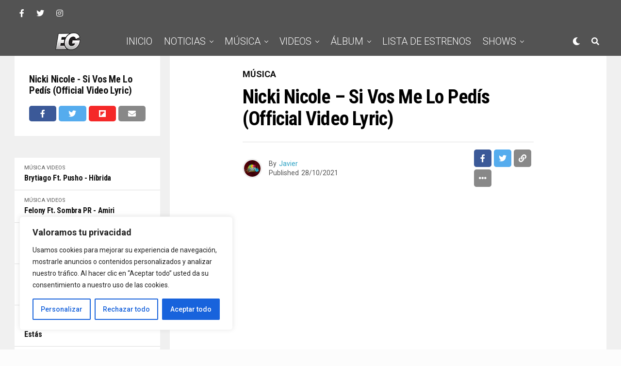

--- FILE ---
content_type: text/html; charset=UTF-8
request_url: https://elgeneroofficial.com/nicki-nicole-si-vos-me-lo-pedis-official-video-lyric/
body_size: 32514
content:
<!DOCTYPE html>
<html lang="es">
<head>
<meta charset="UTF-8" >
<meta name="viewport" id="viewport" content="width=device-width, initial-scale=1.0, maximum-scale=1.0, minimum-scale=1.0, user-scalable=no" />
<script data-cfasync="false" data-no-defer="1" data-no-minify="1" data-no-optimize="1">var ewww_webp_supported=!1;function check_webp_feature(A,e){var w;e=void 0!==e?e:function(){},ewww_webp_supported?e(ewww_webp_supported):((w=new Image).onload=function(){ewww_webp_supported=0<w.width&&0<w.height,e&&e(ewww_webp_supported)},w.onerror=function(){e&&e(!1)},w.src="data:image/webp;base64,"+{alpha:"UklGRkoAAABXRUJQVlA4WAoAAAAQAAAAAAAAAAAAQUxQSAwAAAARBxAR/Q9ERP8DAABWUDggGAAAABQBAJ0BKgEAAQAAAP4AAA3AAP7mtQAAAA=="}[A])}check_webp_feature("alpha");</script><script data-cfasync="false" data-no-defer="1" data-no-minify="1" data-no-optimize="1">var Arrive=function(c,w){"use strict";if(c.MutationObserver&&"undefined"!=typeof HTMLElement){var r,a=0,u=(r=HTMLElement.prototype.matches||HTMLElement.prototype.webkitMatchesSelector||HTMLElement.prototype.mozMatchesSelector||HTMLElement.prototype.msMatchesSelector,{matchesSelector:function(e,t){return e instanceof HTMLElement&&r.call(e,t)},addMethod:function(e,t,r){var a=e[t];e[t]=function(){return r.length==arguments.length?r.apply(this,arguments):"function"==typeof a?a.apply(this,arguments):void 0}},callCallbacks:function(e,t){t&&t.options.onceOnly&&1==t.firedElems.length&&(e=[e[0]]);for(var r,a=0;r=e[a];a++)r&&r.callback&&r.callback.call(r.elem,r.elem);t&&t.options.onceOnly&&1==t.firedElems.length&&t.me.unbindEventWithSelectorAndCallback.call(t.target,t.selector,t.callback)},checkChildNodesRecursively:function(e,t,r,a){for(var i,n=0;i=e[n];n++)r(i,t,a)&&a.push({callback:t.callback,elem:i}),0<i.childNodes.length&&u.checkChildNodesRecursively(i.childNodes,t,r,a)},mergeArrays:function(e,t){var r,a={};for(r in e)e.hasOwnProperty(r)&&(a[r]=e[r]);for(r in t)t.hasOwnProperty(r)&&(a[r]=t[r]);return a},toElementsArray:function(e){return e=void 0!==e&&("number"!=typeof e.length||e===c)?[e]:e}}),e=(l.prototype.addEvent=function(e,t,r,a){a={target:e,selector:t,options:r,callback:a,firedElems:[]};return this._beforeAdding&&this._beforeAdding(a),this._eventsBucket.push(a),a},l.prototype.removeEvent=function(e){for(var t,r=this._eventsBucket.length-1;t=this._eventsBucket[r];r--)e(t)&&(this._beforeRemoving&&this._beforeRemoving(t),(t=this._eventsBucket.splice(r,1))&&t.length&&(t[0].callback=null))},l.prototype.beforeAdding=function(e){this._beforeAdding=e},l.prototype.beforeRemoving=function(e){this._beforeRemoving=e},l),t=function(i,n){var o=new e,l=this,s={fireOnAttributesModification:!1};return o.beforeAdding(function(t){var e=t.target;e!==c.document&&e!==c||(e=document.getElementsByTagName("html")[0]);var r=new MutationObserver(function(e){n.call(this,e,t)}),a=i(t.options);r.observe(e,a),t.observer=r,t.me=l}),o.beforeRemoving(function(e){e.observer.disconnect()}),this.bindEvent=function(e,t,r){t=u.mergeArrays(s,t);for(var a=u.toElementsArray(this),i=0;i<a.length;i++)o.addEvent(a[i],e,t,r)},this.unbindEvent=function(){var r=u.toElementsArray(this);o.removeEvent(function(e){for(var t=0;t<r.length;t++)if(this===w||e.target===r[t])return!0;return!1})},this.unbindEventWithSelectorOrCallback=function(r){var a=u.toElementsArray(this),i=r,e="function"==typeof r?function(e){for(var t=0;t<a.length;t++)if((this===w||e.target===a[t])&&e.callback===i)return!0;return!1}:function(e){for(var t=0;t<a.length;t++)if((this===w||e.target===a[t])&&e.selector===r)return!0;return!1};o.removeEvent(e)},this.unbindEventWithSelectorAndCallback=function(r,a){var i=u.toElementsArray(this);o.removeEvent(function(e){for(var t=0;t<i.length;t++)if((this===w||e.target===i[t])&&e.selector===r&&e.callback===a)return!0;return!1})},this},i=new function(){var s={fireOnAttributesModification:!1,onceOnly:!1,existing:!1};function n(e,t,r){return!(!u.matchesSelector(e,t.selector)||(e._id===w&&(e._id=a++),-1!=t.firedElems.indexOf(e._id)))&&(t.firedElems.push(e._id),!0)}var c=(i=new t(function(e){var t={attributes:!1,childList:!0,subtree:!0};return e.fireOnAttributesModification&&(t.attributes=!0),t},function(e,i){e.forEach(function(e){var t=e.addedNodes,r=e.target,a=[];null!==t&&0<t.length?u.checkChildNodesRecursively(t,i,n,a):"attributes"===e.type&&n(r,i)&&a.push({callback:i.callback,elem:r}),u.callCallbacks(a,i)})})).bindEvent;return i.bindEvent=function(e,t,r){t=void 0===r?(r=t,s):u.mergeArrays(s,t);var a=u.toElementsArray(this);if(t.existing){for(var i=[],n=0;n<a.length;n++)for(var o=a[n].querySelectorAll(e),l=0;l<o.length;l++)i.push({callback:r,elem:o[l]});if(t.onceOnly&&i.length)return r.call(i[0].elem,i[0].elem);setTimeout(u.callCallbacks,1,i)}c.call(this,e,t,r)},i},o=new function(){var a={};function i(e,t){return u.matchesSelector(e,t.selector)}var n=(o=new t(function(){return{childList:!0,subtree:!0}},function(e,r){e.forEach(function(e){var t=e.removedNodes,e=[];null!==t&&0<t.length&&u.checkChildNodesRecursively(t,r,i,e),u.callCallbacks(e,r)})})).bindEvent;return o.bindEvent=function(e,t,r){t=void 0===r?(r=t,a):u.mergeArrays(a,t),n.call(this,e,t,r)},o};d(HTMLElement.prototype),d(NodeList.prototype),d(HTMLCollection.prototype),d(HTMLDocument.prototype),d(Window.prototype);var n={};return s(i,n,"unbindAllArrive"),s(o,n,"unbindAllLeave"),n}function l(){this._eventsBucket=[],this._beforeAdding=null,this._beforeRemoving=null}function s(e,t,r){u.addMethod(t,r,e.unbindEvent),u.addMethod(t,r,e.unbindEventWithSelectorOrCallback),u.addMethod(t,r,e.unbindEventWithSelectorAndCallback)}function d(e){e.arrive=i.bindEvent,s(i,e,"unbindArrive"),e.leave=o.bindEvent,s(o,e,"unbindLeave")}}(window,void 0),ewww_webp_supported=!1;function check_webp_feature(e,t){var r;ewww_webp_supported?t(ewww_webp_supported):((r=new Image).onload=function(){ewww_webp_supported=0<r.width&&0<r.height,t(ewww_webp_supported)},r.onerror=function(){t(!1)},r.src="data:image/webp;base64,"+{alpha:"UklGRkoAAABXRUJQVlA4WAoAAAAQAAAAAAAAAAAAQUxQSAwAAAARBxAR/Q9ERP8DAABWUDggGAAAABQBAJ0BKgEAAQAAAP4AAA3AAP7mtQAAAA==",animation:"UklGRlIAAABXRUJQVlA4WAoAAAASAAAAAAAAAAAAQU5JTQYAAAD/////AABBTk1GJgAAAAAAAAAAAAAAAAAAAGQAAABWUDhMDQAAAC8AAAAQBxAREYiI/gcA"}[e])}function ewwwLoadImages(e){if(e){for(var t=document.querySelectorAll(".batch-image img, .image-wrapper a, .ngg-pro-masonry-item a, .ngg-galleria-offscreen-seo-wrapper a"),r=0,a=t.length;r<a;r++)ewwwAttr(t[r],"data-src",t[r].getAttribute("data-webp")),ewwwAttr(t[r],"data-thumbnail",t[r].getAttribute("data-webp-thumbnail"));for(var i=document.querySelectorAll("div.woocommerce-product-gallery__image"),r=0,a=i.length;r<a;r++)ewwwAttr(i[r],"data-thumb",i[r].getAttribute("data-webp-thumb"))}for(var n=document.querySelectorAll("video"),r=0,a=n.length;r<a;r++)ewwwAttr(n[r],"poster",e?n[r].getAttribute("data-poster-webp"):n[r].getAttribute("data-poster-image"));for(var o,l=document.querySelectorAll("img.ewww_webp_lazy_load"),r=0,a=l.length;r<a;r++)e&&(ewwwAttr(l[r],"data-lazy-srcset",l[r].getAttribute("data-lazy-srcset-webp")),ewwwAttr(l[r],"data-srcset",l[r].getAttribute("data-srcset-webp")),ewwwAttr(l[r],"data-lazy-src",l[r].getAttribute("data-lazy-src-webp")),ewwwAttr(l[r],"data-src",l[r].getAttribute("data-src-webp")),ewwwAttr(l[r],"data-orig-file",l[r].getAttribute("data-webp-orig-file")),ewwwAttr(l[r],"data-medium-file",l[r].getAttribute("data-webp-medium-file")),ewwwAttr(l[r],"data-large-file",l[r].getAttribute("data-webp-large-file")),null!=(o=l[r].getAttribute("srcset"))&&!1!==o&&o.includes("R0lGOD")&&ewwwAttr(l[r],"src",l[r].getAttribute("data-lazy-src-webp"))),l[r].className=l[r].className.replace(/\bewww_webp_lazy_load\b/,"");for(var s=document.querySelectorAll(".ewww_webp"),r=0,a=s.length;r<a;r++)e?(ewwwAttr(s[r],"srcset",s[r].getAttribute("data-srcset-webp")),ewwwAttr(s[r],"src",s[r].getAttribute("data-src-webp")),ewwwAttr(s[r],"data-orig-file",s[r].getAttribute("data-webp-orig-file")),ewwwAttr(s[r],"data-medium-file",s[r].getAttribute("data-webp-medium-file")),ewwwAttr(s[r],"data-large-file",s[r].getAttribute("data-webp-large-file")),ewwwAttr(s[r],"data-large_image",s[r].getAttribute("data-webp-large_image")),ewwwAttr(s[r],"data-src",s[r].getAttribute("data-webp-src"))):(ewwwAttr(s[r],"srcset",s[r].getAttribute("data-srcset-img")),ewwwAttr(s[r],"src",s[r].getAttribute("data-src-img"))),s[r].className=s[r].className.replace(/\bewww_webp\b/,"ewww_webp_loaded");window.jQuery&&jQuery.fn.isotope&&jQuery.fn.imagesLoaded&&(jQuery(".fusion-posts-container-infinite").imagesLoaded(function(){jQuery(".fusion-posts-container-infinite").hasClass("isotope")&&jQuery(".fusion-posts-container-infinite").isotope()}),jQuery(".fusion-portfolio:not(.fusion-recent-works) .fusion-portfolio-wrapper").imagesLoaded(function(){jQuery(".fusion-portfolio:not(.fusion-recent-works) .fusion-portfolio-wrapper").isotope()}))}function ewwwWebPInit(e){ewwwLoadImages(e),ewwwNggLoadGalleries(e),document.arrive(".ewww_webp",function(){ewwwLoadImages(e)}),document.arrive(".ewww_webp_lazy_load",function(){ewwwLoadImages(e)}),document.arrive("videos",function(){ewwwLoadImages(e)}),"loading"==document.readyState?document.addEventListener("DOMContentLoaded",ewwwJSONParserInit):("undefined"!=typeof galleries&&ewwwNggParseGalleries(e),ewwwWooParseVariations(e))}function ewwwAttr(e,t,r){null!=r&&!1!==r&&e.setAttribute(t,r)}function ewwwJSONParserInit(){"undefined"!=typeof galleries&&check_webp_feature("alpha",ewwwNggParseGalleries),check_webp_feature("alpha",ewwwWooParseVariations)}function ewwwWooParseVariations(e){if(e)for(var t=document.querySelectorAll("form.variations_form"),r=0,a=t.length;r<a;r++){var i=t[r].getAttribute("data-product_variations"),n=!1;try{for(var o in i=JSON.parse(i))void 0!==i[o]&&void 0!==i[o].image&&(void 0!==i[o].image.src_webp&&(i[o].image.src=i[o].image.src_webp,n=!0),void 0!==i[o].image.srcset_webp&&(i[o].image.srcset=i[o].image.srcset_webp,n=!0),void 0!==i[o].image.full_src_webp&&(i[o].image.full_src=i[o].image.full_src_webp,n=!0),void 0!==i[o].image.gallery_thumbnail_src_webp&&(i[o].image.gallery_thumbnail_src=i[o].image.gallery_thumbnail_src_webp,n=!0),void 0!==i[o].image.thumb_src_webp&&(i[o].image.thumb_src=i[o].image.thumb_src_webp,n=!0));n&&ewwwAttr(t[r],"data-product_variations",JSON.stringify(i))}catch(e){}}}function ewwwNggParseGalleries(e){if(e)for(var t in galleries){var r=galleries[t];galleries[t].images_list=ewwwNggParseImageList(r.images_list)}}function ewwwNggLoadGalleries(e){e&&document.addEventListener("ngg.galleria.themeadded",function(e,t){window.ngg_galleria._create_backup=window.ngg_galleria.create,window.ngg_galleria.create=function(e,t){var r=$(e).data("id");return galleries["gallery_"+r].images_list=ewwwNggParseImageList(galleries["gallery_"+r].images_list),window.ngg_galleria._create_backup(e,t)}})}function ewwwNggParseImageList(e){for(var t in e){var r=e[t];if(void 0!==r["image-webp"]&&(e[t].image=r["image-webp"],delete e[t]["image-webp"]),void 0!==r["thumb-webp"]&&(e[t].thumb=r["thumb-webp"],delete e[t]["thumb-webp"]),void 0!==r.full_image_webp&&(e[t].full_image=r.full_image_webp,delete e[t].full_image_webp),void 0!==r.srcsets)for(var a in r.srcsets)nggSrcset=r.srcsets[a],void 0!==r.srcsets[a+"-webp"]&&(e[t].srcsets[a]=r.srcsets[a+"-webp"],delete e[t].srcsets[a+"-webp"]);if(void 0!==r.full_srcsets)for(var i in r.full_srcsets)nggFSrcset=r.full_srcsets[i],void 0!==r.full_srcsets[i+"-webp"]&&(e[t].full_srcsets[i]=r.full_srcsets[i+"-webp"],delete e[t].full_srcsets[i+"-webp"])}return e}check_webp_feature("alpha",ewwwWebPInit);</script><title>Nicki Nicole &#8211; Si Vos Me Lo Pedís (Official  Video Lyric) &#8211; ElGenero Official Lo Primero de Nuestro Genero | Noticias, Música y Videos</title>
<meta name='robots' content='max-image-preview:large' />
<link rel='dns-prefetch' href='//ajax.googleapis.com' />
<link rel='dns-prefetch' href='//use.fontawesome.com' />
<link rel='dns-prefetch' href='//fonts.googleapis.com' />
<link rel="alternate" type="application/rss+xml" title="ElGenero Official Lo Primero de Nuestro Genero | Noticias, Música y Videos &raquo; Feed" href="https://elgeneroofficial.com/feed/" />
<link rel="alternate" type="application/rss+xml" title="ElGenero Official Lo Primero de Nuestro Genero | Noticias, Música y Videos &raquo; Feed de los comentarios" href="https://elgeneroofficial.com/comments/feed/" />
<link rel="alternate" type="application/rss+xml" title="ElGenero Official Lo Primero de Nuestro Genero | Noticias, Música y Videos &raquo; Comentario Nicki Nicole &#8211; Si Vos Me Lo Pedís (Official  Video Lyric) del feed" href="https://elgeneroofficial.com/nicki-nicole-si-vos-me-lo-pedis-official-video-lyric/feed/" />
<link rel='stylesheet' id='sdm-styles-css' href='https://elgeneroofficial.com/wp-content/plugins/simple-download-monitor/css/sdm_wp_styles.css?ver=6.5.7' type='text/css' media='all' />
<link rel='stylesheet' id='wp-block-library-css' href='https://elgeneroofficial.com/wp-includes/css/dist/block-library/style.min.css?ver=6.5.7' type='text/css' media='all' />
<style id='classic-theme-styles-inline-css' type='text/css'>
/*! This file is auto-generated */
.wp-block-button__link{color:#fff;background-color:#32373c;border-radius:9999px;box-shadow:none;text-decoration:none;padding:calc(.667em + 2px) calc(1.333em + 2px);font-size:1.125em}.wp-block-file__button{background:#32373c;color:#fff;text-decoration:none}
</style>
<style id='global-styles-inline-css' type='text/css'>
body{--wp--preset--color--black: #000000;--wp--preset--color--cyan-bluish-gray: #abb8c3;--wp--preset--color--white: #ffffff;--wp--preset--color--pale-pink: #f78da7;--wp--preset--color--vivid-red: #cf2e2e;--wp--preset--color--luminous-vivid-orange: #ff6900;--wp--preset--color--luminous-vivid-amber: #fcb900;--wp--preset--color--light-green-cyan: #7bdcb5;--wp--preset--color--vivid-green-cyan: #00d084;--wp--preset--color--pale-cyan-blue: #8ed1fc;--wp--preset--color--vivid-cyan-blue: #0693e3;--wp--preset--color--vivid-purple: #9b51e0;--wp--preset--color--: #444;--wp--preset--gradient--vivid-cyan-blue-to-vivid-purple: linear-gradient(135deg,rgba(6,147,227,1) 0%,rgb(155,81,224) 100%);--wp--preset--gradient--light-green-cyan-to-vivid-green-cyan: linear-gradient(135deg,rgb(122,220,180) 0%,rgb(0,208,130) 100%);--wp--preset--gradient--luminous-vivid-amber-to-luminous-vivid-orange: linear-gradient(135deg,rgba(252,185,0,1) 0%,rgba(255,105,0,1) 100%);--wp--preset--gradient--luminous-vivid-orange-to-vivid-red: linear-gradient(135deg,rgba(255,105,0,1) 0%,rgb(207,46,46) 100%);--wp--preset--gradient--very-light-gray-to-cyan-bluish-gray: linear-gradient(135deg,rgb(238,238,238) 0%,rgb(169,184,195) 100%);--wp--preset--gradient--cool-to-warm-spectrum: linear-gradient(135deg,rgb(74,234,220) 0%,rgb(151,120,209) 20%,rgb(207,42,186) 40%,rgb(238,44,130) 60%,rgb(251,105,98) 80%,rgb(254,248,76) 100%);--wp--preset--gradient--blush-light-purple: linear-gradient(135deg,rgb(255,206,236) 0%,rgb(152,150,240) 100%);--wp--preset--gradient--blush-bordeaux: linear-gradient(135deg,rgb(254,205,165) 0%,rgb(254,45,45) 50%,rgb(107,0,62) 100%);--wp--preset--gradient--luminous-dusk: linear-gradient(135deg,rgb(255,203,112) 0%,rgb(199,81,192) 50%,rgb(65,88,208) 100%);--wp--preset--gradient--pale-ocean: linear-gradient(135deg,rgb(255,245,203) 0%,rgb(182,227,212) 50%,rgb(51,167,181) 100%);--wp--preset--gradient--electric-grass: linear-gradient(135deg,rgb(202,248,128) 0%,rgb(113,206,126) 100%);--wp--preset--gradient--midnight: linear-gradient(135deg,rgb(2,3,129) 0%,rgb(40,116,252) 100%);--wp--preset--font-size--small: 13px;--wp--preset--font-size--medium: 20px;--wp--preset--font-size--large: 36px;--wp--preset--font-size--x-large: 42px;--wp--preset--spacing--20: 0.44rem;--wp--preset--spacing--30: 0.67rem;--wp--preset--spacing--40: 1rem;--wp--preset--spacing--50: 1.5rem;--wp--preset--spacing--60: 2.25rem;--wp--preset--spacing--70: 3.38rem;--wp--preset--spacing--80: 5.06rem;--wp--preset--shadow--natural: 6px 6px 9px rgba(0, 0, 0, 0.2);--wp--preset--shadow--deep: 12px 12px 50px rgba(0, 0, 0, 0.4);--wp--preset--shadow--sharp: 6px 6px 0px rgba(0, 0, 0, 0.2);--wp--preset--shadow--outlined: 6px 6px 0px -3px rgba(255, 255, 255, 1), 6px 6px rgba(0, 0, 0, 1);--wp--preset--shadow--crisp: 6px 6px 0px rgba(0, 0, 0, 1);}:where(.is-layout-flex){gap: 0.5em;}:where(.is-layout-grid){gap: 0.5em;}body .is-layout-flex{display: flex;}body .is-layout-flex{flex-wrap: wrap;align-items: center;}body .is-layout-flex > *{margin: 0;}body .is-layout-grid{display: grid;}body .is-layout-grid > *{margin: 0;}:where(.wp-block-columns.is-layout-flex){gap: 2em;}:where(.wp-block-columns.is-layout-grid){gap: 2em;}:where(.wp-block-post-template.is-layout-flex){gap: 1.25em;}:where(.wp-block-post-template.is-layout-grid){gap: 1.25em;}.has-black-color{color: var(--wp--preset--color--black) !important;}.has-cyan-bluish-gray-color{color: var(--wp--preset--color--cyan-bluish-gray) !important;}.has-white-color{color: var(--wp--preset--color--white) !important;}.has-pale-pink-color{color: var(--wp--preset--color--pale-pink) !important;}.has-vivid-red-color{color: var(--wp--preset--color--vivid-red) !important;}.has-luminous-vivid-orange-color{color: var(--wp--preset--color--luminous-vivid-orange) !important;}.has-luminous-vivid-amber-color{color: var(--wp--preset--color--luminous-vivid-amber) !important;}.has-light-green-cyan-color{color: var(--wp--preset--color--light-green-cyan) !important;}.has-vivid-green-cyan-color{color: var(--wp--preset--color--vivid-green-cyan) !important;}.has-pale-cyan-blue-color{color: var(--wp--preset--color--pale-cyan-blue) !important;}.has-vivid-cyan-blue-color{color: var(--wp--preset--color--vivid-cyan-blue) !important;}.has-vivid-purple-color{color: var(--wp--preset--color--vivid-purple) !important;}.has-black-background-color{background-color: var(--wp--preset--color--black) !important;}.has-cyan-bluish-gray-background-color{background-color: var(--wp--preset--color--cyan-bluish-gray) !important;}.has-white-background-color{background-color: var(--wp--preset--color--white) !important;}.has-pale-pink-background-color{background-color: var(--wp--preset--color--pale-pink) !important;}.has-vivid-red-background-color{background-color: var(--wp--preset--color--vivid-red) !important;}.has-luminous-vivid-orange-background-color{background-color: var(--wp--preset--color--luminous-vivid-orange) !important;}.has-luminous-vivid-amber-background-color{background-color: var(--wp--preset--color--luminous-vivid-amber) !important;}.has-light-green-cyan-background-color{background-color: var(--wp--preset--color--light-green-cyan) !important;}.has-vivid-green-cyan-background-color{background-color: var(--wp--preset--color--vivid-green-cyan) !important;}.has-pale-cyan-blue-background-color{background-color: var(--wp--preset--color--pale-cyan-blue) !important;}.has-vivid-cyan-blue-background-color{background-color: var(--wp--preset--color--vivid-cyan-blue) !important;}.has-vivid-purple-background-color{background-color: var(--wp--preset--color--vivid-purple) !important;}.has-black-border-color{border-color: var(--wp--preset--color--black) !important;}.has-cyan-bluish-gray-border-color{border-color: var(--wp--preset--color--cyan-bluish-gray) !important;}.has-white-border-color{border-color: var(--wp--preset--color--white) !important;}.has-pale-pink-border-color{border-color: var(--wp--preset--color--pale-pink) !important;}.has-vivid-red-border-color{border-color: var(--wp--preset--color--vivid-red) !important;}.has-luminous-vivid-orange-border-color{border-color: var(--wp--preset--color--luminous-vivid-orange) !important;}.has-luminous-vivid-amber-border-color{border-color: var(--wp--preset--color--luminous-vivid-amber) !important;}.has-light-green-cyan-border-color{border-color: var(--wp--preset--color--light-green-cyan) !important;}.has-vivid-green-cyan-border-color{border-color: var(--wp--preset--color--vivid-green-cyan) !important;}.has-pale-cyan-blue-border-color{border-color: var(--wp--preset--color--pale-cyan-blue) !important;}.has-vivid-cyan-blue-border-color{border-color: var(--wp--preset--color--vivid-cyan-blue) !important;}.has-vivid-purple-border-color{border-color: var(--wp--preset--color--vivid-purple) !important;}.has-vivid-cyan-blue-to-vivid-purple-gradient-background{background: var(--wp--preset--gradient--vivid-cyan-blue-to-vivid-purple) !important;}.has-light-green-cyan-to-vivid-green-cyan-gradient-background{background: var(--wp--preset--gradient--light-green-cyan-to-vivid-green-cyan) !important;}.has-luminous-vivid-amber-to-luminous-vivid-orange-gradient-background{background: var(--wp--preset--gradient--luminous-vivid-amber-to-luminous-vivid-orange) !important;}.has-luminous-vivid-orange-to-vivid-red-gradient-background{background: var(--wp--preset--gradient--luminous-vivid-orange-to-vivid-red) !important;}.has-very-light-gray-to-cyan-bluish-gray-gradient-background{background: var(--wp--preset--gradient--very-light-gray-to-cyan-bluish-gray) !important;}.has-cool-to-warm-spectrum-gradient-background{background: var(--wp--preset--gradient--cool-to-warm-spectrum) !important;}.has-blush-light-purple-gradient-background{background: var(--wp--preset--gradient--blush-light-purple) !important;}.has-blush-bordeaux-gradient-background{background: var(--wp--preset--gradient--blush-bordeaux) !important;}.has-luminous-dusk-gradient-background{background: var(--wp--preset--gradient--luminous-dusk) !important;}.has-pale-ocean-gradient-background{background: var(--wp--preset--gradient--pale-ocean) !important;}.has-electric-grass-gradient-background{background: var(--wp--preset--gradient--electric-grass) !important;}.has-midnight-gradient-background{background: var(--wp--preset--gradient--midnight) !important;}.has-small-font-size{font-size: var(--wp--preset--font-size--small) !important;}.has-medium-font-size{font-size: var(--wp--preset--font-size--medium) !important;}.has-large-font-size{font-size: var(--wp--preset--font-size--large) !important;}.has-x-large-font-size{font-size: var(--wp--preset--font-size--x-large) !important;}
.wp-block-navigation a:where(:not(.wp-element-button)){color: inherit;}
:where(.wp-block-post-template.is-layout-flex){gap: 1.25em;}:where(.wp-block-post-template.is-layout-grid){gap: 1.25em;}
:where(.wp-block-columns.is-layout-flex){gap: 2em;}:where(.wp-block-columns.is-layout-grid){gap: 2em;}
.wp-block-pullquote{font-size: 1.5em;line-height: 1.6;}
</style>
<link rel='stylesheet' id='cptch_stylesheet-css' href='https://elgeneroofficial.com/wp-content/plugins/captcha/css/front_end_style.css?ver=4.3.6' type='text/css' media='all' />
<link rel='stylesheet' id='dashicons-css' href='https://elgeneroofficial.com/wp-includes/css/dashicons.min.css?ver=6.5.7' type='text/css' media='all' />
<link rel='stylesheet' id='cptch_desktop_style-css' href='https://elgeneroofficial.com/wp-content/plugins/captcha/css/desktop_style.css?ver=4.3.6' type='text/css' media='all' />
<link rel='stylesheet' id='contact-form-7-css' href='https://elgeneroofficial.com/wp-content/plugins/contact-form-7/includes/css/styles.css?ver=5.9.6' type='text/css' media='all' />
<link rel='stylesheet' id='ql-jquery-ui-css' href='//ajax.googleapis.com/ajax/libs/jqueryui/1.12.1/themes/smoothness/jquery-ui.css?ver=6.5.7' type='text/css' media='all' />
<link rel='stylesheet' id='zox-custom-style-css' href='https://elgeneroofficial.com/wp-content/themes/zoxpress/style.css?ver=6.5.7' type='text/css' media='all' />
<style id='zox-custom-style-inline-css' type='text/css'>


	a,
	a:visited,
	a:hover h2.zox-s-title1,
	a:hover h2.zox-s-title1-feat,
	a:hover h2.zox-s-title2,
	a:hover h2.zox-s-title3,
	.zox-post-body p a,
	h3.zox-post-cat a,
	.sp-template a,
	.sp-data-table a,
	span.zox-author-name a,
	a:hover h2.zox-authors-latest,
	span.zox-authors-name a:hover,
	#zox-side-wrap a:hover {
		color: #27a0c3;
	}

	.zox-s8 a:hover h2.zox-s-title1,
	.zox-s8 a:hover h2.zox-s-title1-feat,
	.zox-s8 a:hover h2.zox-s-title2,
	.zox-s8 a:hover h2.zox-s-title3 {
		box-shadow: 15px 0 0 #fff, -10px 0 0 #fff;
		color: #27a0c3;
	}

	.woocommerce-message:before,
	.woocommerce-info:before,
	.woocommerce-message:before,
	.woocommerce .star-rating span:before,
	span.zox-s-cat,
	h3.zox-post-cat a,
	.zox-s6 span.zox-s-cat,
	.zox-s8 span.zox-s-cat,
	.zox-widget-side-trend-wrap .zox-art-text:before {
		color: #111111;
	}

	.zox-widget-bgp,
	.zox-widget-bgp.zox-widget-txtw .zox-art-wrap,
	.zox-widget-bgp.zox-widget-txtw .zox-widget-featl-sub .zox-art-wrap,
	.zox-s4 .zox-widget-bgp span.zox-s-cat,
	.woocommerce span.onsale,
	.zox-s7 .zox-byline-wrap:before,
	.zox-s3 span.zox-s-cat,
	.zox-o1 span.zox-s-cat,
	.zox-s3 .zox-widget-side-trend-wrap .zox-art-text:before,
	.sp-table-caption,
	#zox-search-form #zox-search-submit,
	#zox-search-form2 #zox-search-submit2,
	.pagination .current,
	.pagination a:hover,
	.zox-o6 span.zox-s-cat {
		background: #111111;
	}

	.woocommerce .widget_price_filter .ui-slider .ui-slider-handle,
	.woocommerce #respond input#submit.alt,
	.woocommerce a.button.alt,
	.woocommerce button.button.alt,
	.woocommerce input.button.alt,
	.woocommerce #respond input#submit.alt:hover,
	.woocommerce a.button.alt:hover,
	.woocommerce button.button.alt:hover,
	.woocommerce input.button.alt:hover {
		background-color: #111111;
	}

	.woocommerce-error,
	.woocommerce-info,
	.woocommerce-message {
		border-top-color: #111111;
	}

	.zox-feat-ent1-left,
	.zox-ent1 .zox-side-widget {
		border-top: 2px solid #111111;
	}

	.zox-feat-ent3-main-wrap h2.zox-s-title2 {
		background-color: #111111;
		box-shadow: 15px 0 0 #111111, -10px 0 0 #111111;
	}

	.zox-widget-side-trend-wrap .zox-art-text:before,
	.pagination .current,
	.pagination a:hover {
		border: 1px solid #111111;
	}

	.zox-post-type {
		border: 3px solid #111111;
	}
	.zox-widget-featl-sub .zox-post-type {
		border: 2px solid #111111;
	}

	.zox-o3 h3.zox-s-cat {
		background: #ffffff;
	}

	.zox-widget-bgs,
	.zox-widget-bgs.zox-widget-txtw .zox-art-wrap,
	.zox-widget-bgs.zox-widget-txtw .zox-widget-featl-sub .zox-art-wrap,
	.zox-s4 .zox-widget-bgs span.zox-s-cat {
		background: #ffffff;
	}

	#zox-top-head-wrap {
		background: #535353;
	}

	span.zox-top-soc-but,
	.zox-top-nav-menu ul li a,
	span.zox-woo-cart-icon {
		color: #ffffff;
	}

	span.zox-woo-cart-num {
		background: #ffffff;
	}

	.zox-top-nav-menu ul li:hover a {
		color: #27a0c3;
	}

	#zox-top-head-wrap,
	#zox-top-head,
	#zox-top-head-left,
	#zox-top-head-mid,
	#zox-top-head-right,
	.zox-top-nav-menu ul {
		height: 55px;
	}

	#zox-top-head-mid img {
		max-height: calc(55px - 20px);
	}

	.zox-top-nav-menu ul li a {
		font-size: 16px;
	}

	#zox-bot-head-wrap,
	#zox-bot-head-wrap.zox-trans-bot.zox-fix-up,
	#zox-fly-wrap,
	#zox-bot-head-wrap.zox-trans-bot:hover {
		background-color: #535353;
	}

	.zox-nav-menu ul li a,
	span.zox-nav-search-but,
	span.zox-night,
	.zox-trans-bot.zox-fix-up .zox-nav-menu ul li a,
	.zox-trans-bot.zox-fix-up span.zox-nav-search-but,
	nav.zox-fly-nav-menu ul li a,
	span.zox-fly-soc-head,
	ul.zox-fly-soc-list li a,
	nav.zox-fly-nav-menu ul li.menu-item-has-children:after {
		color: #ffffff;
	}

	.zox-nav-menu ul li.menu-item-has-children a:after,
	.zox-nav-menu ul li.zox-mega-drop a:after {
		border-right: 1px solid #ffffff;
		border-bottom: 1px solid #ffffff;
	}

	.zox-fly-but-wrap span,
	.zox-trans-bot.zox-fix-up .zox-fly-but-wrap span {
		background: #ffffff;
	}

	.zox-nav-menu ul li:hover a,
	span.zox-nav-search-but:hover,
	span.zox-night:hover {
		color: #27a0c3;
	}

	.zox-fly-but-wrap:hover span {
		background: #27a0c3;
	}

	span.zox-widget-main-title {
		color: #535353;
	}

	#zox-foot-wrap {
		background: #353535;
	}

	#zox-foot-wrap p {
		color: #ffffff;
	}

	#zox-foot-wrap a {
		color: #27a0c3;
	}

	ul.zox-foot-soc-list li a {
		border: 1px solid #27a0c3;
	}

	span.zox-widget-side-title {
		color: #111111;
	}

	span.zox-post-main-title {
		color: #00000;
	}

	.zox-top-nav-menu ul li a {
		padding-top: calc((55px - 16px) / 2);
		padding-bottom: calc((55px - 16px) / 2);
	}

	#zox-bot-head-wrap,
	.zox-bot-head-menu,
	#zox-bot-head,
	#zox-bot-head-left,
	#zox-bot-head-right,
	#zox-bot-head-mid,
	.zox-bot-head-logo,
	.zox-bot-head-logo-main,
	.zox-nav-menu,
	.zox-nav-menu ul {
		height: 60px;
	}

	.zox-nav-menu ul li ul.sub-menu,
	.zox-nav-menu ul li.menu-item-object-category .zox-mega-dropdown {
		top: 60px;
	}

	.zox-nav-menu ul li a {
		font-size: 20px;
	}

	.zox-nav-menu ul li a {
		padding-top: calc((60px - 20px) / 2);
		padding-bottom: calc((60px - 20px) / 2);
	}

	.zox-fix-up {
		top: -60px !important;
		-webkit-transform: translate3d(0,-60px,0) !important;
	   	   -moz-transform: translate3d(0,-60px,0) !important;
	    	-ms-transform: translate3d(0,-60px,0) !important;
	     	 -o-transform: translate3d(0,-60px,0) !important;
				transform: translate3d(0,-60px,0) !important;
	}

	.zox-fix {
		top: -60px;
		-webkit-transform: translate3d(0,60px,0) !important;
	   	   -moz-transform: translate3d(0,60px,0) !important;
	    	-ms-transform: translate3d(0,60px,0) !important;
	     	 -o-transform: translate3d(0,60px,0) !important;
				transform: translate3d(0,60px,0) !important;
	}

	.zox-fix-up .zox-nav-menu ul li a {
		padding-top: calc((60px - 20px) / 2);
		padding-bottom: calc((60px - 20px) / 2);
	}

	.zox-feat-ent1-grid,
	.zox-feat-ent2-bot,
	.zox-feat-net1-grid {
		grid-template-columns: auto 300px;
	}

	body,
	span.zox-s-cat,
	span.zox-ad-label,
	.woocommerce ul.product_list_widget li a,
	.woocommerce ul.product_list_widget span.product-title,
	.woocommerce #reviews #comments ol.commentlist li .comment-text p.meta,
	.woocommerce div.product p.price,
	.woocommerce div.product p.price ins,
	.woocommerce div.product p.price del,
	.woocommerce ul.products li.product .price del,
	.woocommerce ul.products li.product .price ins,
	.woocommerce ul.products li.product .price,
	.woocommerce #respond input#submit,
	.woocommerce a.button,
	.woocommerce button.button,
	.woocommerce input.button,
	.woocommerce .widget_price_filter .price_slider_amount .button,
	.woocommerce span.onsale,
	.woocommerce-review-link,
	#woo-content p.woocommerce-result-count,
	.woocommerce div.product .woocommerce-tabs ul.tabs li a,
	.woocommerce .woocommerce-breadcrumb,
	.woocommerce #respond input#submit.alt,
	.woocommerce a.button.alt,
	.woocommerce button.button.alt,
	.woocommerce input.button.alt {
		font-family: 'Roboto', sans-serif;
		font-weight: 400;
		text-transform: None;
	}

	#zox-woo-side-wrap span.zox-widget-side-title,
	span.zox-authors-name a,
	h1.zox-author-top-head {
		font-family: 'Roboto', sans-serif;
	}

	p.zox-s-graph,
	span.zox-post-excerpt p,
	.zox-post-body p,
	#woo-content p,
	#zox-404 p,
	.zox-post-body ul li,
	.zox-post-body ol li,
	.zox-author-box-text p,
	.zox-post-tags-header,
	.zox-post-tags a {
		font-family: 'Roboto', sans-serif;
		font-weight: 400;
		text-transform: None;
	}

	.zox-nav-menu ul li a,
	.zox-top-nav-menu ul li a,
	nav.zox-fly-nav-menu ul li a {
		font-family: 'Roboto', sans-serif;
		font-weight: 300;
		text-transform: Uppercase;
	}

	.zox-nav-menu ul li ul.zox-mega-list li a,
	.zox-nav-menu ul li ul.zox-mega-list li a p {
		font-family: 'Roboto', sans-serif;
	}

	h2.zox-s-title1,
	h2.zox-s-title1-feat,
	.woocommerce div.product .product_title,
	.woocommerce .related h2,
	#woo-content .summary p.price,
	.woocommerce div.product .woocommerce-tabs .panel h2,
	#zox-404 h1,
	h1.zox-post-title,
	.zox-widget-side-trend-wrap .zox-art-text:before {
		font-family: 'Roboto Condensed', sans-serif;
		font-weight: 700;
		text-transform: Capitalize;
	}

	span.zox-widget-main-title {
		font-family: 'Roboto', sans-serif;
		font-weight: 300;
		text-transform: Uppercase;
	}

	span.zox-widget-side-title {
		font-family: 'Roboto', sans-serif;
		font-weight: 900;
		text-transform: Uppercase;
	}

	span.zox-post-main-title {
		font-family: 'Roboto', sans-serif;
		font-weight: 800;
		text-transform: Capitalize;
	}

	h2.zox-s-title2,
	h2.zox-s-title3,
	span.zox-woo-cart-num,
	p.zox-search-p,
	.alp-related-posts .current .post-title,
	.alp-related-posts-wrapper .alp-related-post .post-title,
	.zox-widget-txtw span.zox-widget-main-title,
	span.zox-author-box-name a,
	.zox-post-body blockquote p,
	.zox-post-body .wp-block-pullquote blockquote p,
	.zox-post-body h1,
	.zox-post-body h2,
	.zox-post-body h3,
	.zox-post-body h4,
	.zox-post-body h5,
	.zox-post-body h6,
	.comment-inner h1,
	.comment-inner h2,
	.comment-inner h3,
	.comment-inner h4,
	.comment-inner h5,
	.comment-inner h6 {
		font-family: 'Roboto Condensed', sans-serif;
		font-weight: 700;
		text-transform: Capitalize;
	}

	.zox-post-width {
		margin: 0 auto;
		max-width: calc(1240px + 60px);
	}


	

			.zox-head-width {
				margin: 0 auto;
				max-width: calc(1200px + 60px);
			}
			.zox-nav-menu ul li.zox-mega-drop .zox-mega-dropdown {
							left: calc(((100vw - 100%) /2) * -1);
			}
				

			.zox-body-width,
			.zox-widget-feat-wrap.zox-o1 .zox-art-text-cont,
			.zox-widget-feat-wrap.zox-o4 .zox-art-text-cont,
			.zox-widget-feat-main.zox-o1 .zox-art-text-cont,
			.zox-widget-feat-main.zox-o4 .zox-art-text-cont {
				margin: 0 auto;
				padding: 0 30px;
				max-width: calc(1200px + 60px);
			}
				

		#zox-bot-head-mid {
			display: grid;
			grid-column-gap: 20px;
			grid-template-columns: auto auto;
			justify-content: start;
			position: static;
		}
		.zox-bot-head-logo {
			position: relative;
				top: auto;
				left: auto;
		}
		#zox-bot-head-wrap .zox-nav-menu ul li:first-child a {
			padding-left: 0;
		}
		.zox-bot-head-menu {
			padding: 0;
		}
			

			@media screen and (min-width: 1024px) {
				#zox-bot-head-left {
					display: none;
				}
				#zox-bot-head {
					grid-template-columns: auto 60px;
				}
			}
			@media screen and (max-width: 1023px) {
				#zox-bot-head-left {
					display: grid;
				}
			}
				

	.zox-fix-up {
		-webkit-box-shadow: 0 0.5rem 1rem 0 rgba(21,21,30,0.08);
		   -moz-box-shadow: 0 0.5rem 1rem 0 rgba(21,21,30,0.08);
			-ms-box-shadow: 0 0.5rem 1rem 0 rgba(21,21,30,0.08);
			 -o-box-shadow: 0 0.5rem 1rem 0 rgba(21,21,30,0.08);
				box-shadow: 0 0.5rem 1rem 0 rgba(21,21,30,0.08);
	}
		

			.zox-auto-post-grid {
				grid-template-columns: 300px minmax(0, auto);
			}
			

.zox-nav-links {
	display: none;
	}
	

					#zox-home-body-wrap {
						grid-template-columns: auto 300px;
						}
						

	.zox-post-body p a {
		box-shadow: inset 0 -1px 0 0 #fff, inset 0 -2px 0 0 #27a0c3;
		color: #000;
	}
	.zox-post-body p a:hover {
		color: #27a0c3;
	}
	

			span.zox-widget-main-title {
				font-size: 2rem;
				letter-spacing: .05em;
			}
			@media screen and (max-width: 599px) {
				span.zox-widget-main-title {
					font-size: 1.125rem;
				}
			}
			

			span.zox-widget-side-title {
				font-size: 2.125rem;
				letter-spacing: .05em;
			}
			

		h4.zox-post-main-title {
			text-align: left;
		}
		span.zox-post-main-title {
			font-size: 1.5rem;
			letter-spacing: .1em;
		}
		

		#zox-lead-top-wrap {
			position: relative;
			height: 0;
		}
		#zox-lead-top-in {
			clip: rect(0,auto,auto,0);
			overflow: hidden;
			position: absolute;
				left: 0;
				top: 0;
			z-index: 1;
			zoom: 1;
			width: 100%;
			height: 100%;
		}
		#zox-lead-top {
			position: fixed;
				top: 0;
				left: 0;
		}
		

		ul.zox-post-soc-list {
			display: grid;
			grid-gap: 5px;
			left: 5px;
		}
		ul.zox-post-soc-list li {
			background: #888;
			border: none;
			border-radius: 5px;
			-webkit-transition: none;
			   -moz-transition: none;
			    -ms-transition: none;
				 -o-transition: none;
					transition: none;
			width: 40px;
			height: 40px;
		}
		ul.zox-post-soc-stat-list li,
		ul.zox-alp-soc-list li {
			background: #888;
			border: none;
			border-radius: 5px;
			color: #fff;
			-webkit-transition: none;
			   -moz-transition: none;
			    -ms-transition: none;
				 -o-transition: none;
					transition: none;
		}
		ul.zox-post-soc-stat-list li:hover,
		ul.zox-alp-soc-list li:hover {
			background: #888;
			border: none;
			font-size: 18px;
		}
		ul.zox-post-soc-list li:hover,
		ul.zox-post-soc-list li.zox-post-soc-email:hover,
		ul.zox-post-soc-list li.zox-post-soc-com:hover {
			background: #888;
			font-size: 18px;
		}
		.zox-dark ul.zox-post-soc-stat-list li,
		.zox-dark ul.zox-alp-soc-list li,
		.zox-dark ul.zox-post-soc-stat-list li.zox-post-soc-fb,
		.zox-dark ul.zox-alp-soc-list li.zox-alp-soc-fb,
		.zox-dark ul.zox-post-soc-stat-list li.zox-post-soc-twit,
		.zox-dark ul.zox-alp-soc-list li.zox-alp-soc-twit,
		.zox-dark ul.zox-post-soc-stat-list li.zox-post-soc-flip,
		.zox-dark ul.zox-alp-soc-list li.zox-alp-soc-flip {
			background: #333;
		}
		ul.zox-post-soc-list li.zox-post-soc-fb,
		ul.zox-post-soc-stat-list li.zox-post-soc-fb,
		ul.zox-alp-soc-list li.zox-alp-soc-fb {
			background: #3b5998;
		}
		ul.zox-post-soc-list li.zox-post-soc-twit,
		ul.zox-post-soc-stat-list li.zox-post-soc-twit,
		ul.zox-alp-soc-list li.zox-alp-soc-twit {
			background: #55acee;
		}
		ul.zox-post-soc-list li.zox-post-soc-flip,
		ul.zox-post-soc-stat-list li.zox-post-soc-flip,
		ul.zox-alp-soc-list li.zox-alp-soc-flip {
			background: #f52828;
		}
		@media screen and (max-width: 1023px) {
			.zox-post-soc-scroll {
				height: 40px !important;
			}
			ul.zox-post-soc-list {
				display: inline;
				left: 0;
			}
			ul.zox-post-soc-list li {
				border-left: 1px solid #fff !important;
				border-radius: 0;
			}
		}
		


		

.estrenos {
    text-align: center;
}

	
</style>
<link rel='stylesheet' id='fontawesome-css' href='https://use.fontawesome.com/releases/v5.12.1/css/all.css?ver=6.5.7' type='text/css' media='all' />
<link rel='stylesheet' id='zox-fonts-css' href='//fonts.googleapis.com/css?family=Heebo%3A300%2C400%2C500%2C700%2C800%2C900%7CAlegreya%3A400%2C500%2C700%2C800%2C900%7CJosefin+Sans%3A300%2C400%2C600%2C700%7CLibre+Franklin%3A300%2C400%2C500%2C600%2C700%2C800%2C900%7CFrank+Ruhl+Libre%3A300%2C400%2C500%2C700%2C900%7CNunito+Sans%3A300%2C400%2C600%2C700%2C800%2C900%7CMontserrat%3A300%2C400%2C500%2C600%2C700%2C800%2C900%7CAnton%3A400%7CNoto+Serif%3A400%2C700%7CNunito%3A300%2C400%2C600%2C700%2C800%2C900%7CRajdhani%3A300%2C400%2C500%2C600%2C700%7CTitillium+Web%3A300%2C400%2C600%2C700%2C900%7CPT+Serif%3A400%2C400i%2C700%2C700i%7CAmiri%3A400%2C400i%2C700%2C700i%7COswald%3A300%2C400%2C500%2C600%2C700%7CRoboto+Mono%3A400%2C700%7CBarlow+Semi+Condensed%3A700%2C800%2C900%7CPoppins%3A300%2C400%2C500%2C600%2C700%2C800%2C900%7CRoboto+Condensed%3A300%2C400%2C700%7CRoboto%3A300%2C400%2C500%2C700%2C900%7CPT+Serif%3A400%2C700%7COpen+Sans+Condensed%3A300%2C700%7COpen+Sans%3A700%7CSource+Serif+Pro%3A400%2C600%2C700%7CIM+Fell+French+Canon%3A400%2C400i%7CRoboto%3A100%2C100i%2C200%2C+200i%2C300%2C300i%2C400%2C400i%2C500%2C500i%2C600%2C600i%2C700%2C700i%2C800%2C800i%2C900%2C900i%7CRoboto%3A100%2C100i%2C200%2C+200i%2C300%2C300i%2C400%2C400i%2C500%2C500i%2C600%2C600i%2C700%2C700i%2C800%2C800i%2C900%2C900i%7CRoboto%3A100%2C100i%2C200%2C+200i%2C300%2C300i%2C400%2C400i%2C500%2C500i%2C600%2C600i%2C700%2C700i%2C800%2C800i%2C900%2C900i%7CRoboto+Condensed%3A100%2C100i%2C200%2C+200i%2C300%2C300i%2C400%2C400i%2C500%2C500i%2C600%2C600i%2C700%2C700i%2C800%2C800i%2C900%2C900i%7CRoboto+Condensed%3A100%2C100i%2C200%2C+200i%2C300%2C300i%2C400%2C400i%2C500%2C500i%2C600%2C600i%2C700%2C700i%2C800%2C800i%2C900%2C900i%7CRoboto%3A100%2C100i%2C200%2C+200i%2C300%2C300i%2C400%2C400i%2C500%2C500i%2C600%2C600i%2C700%2C700i%2C800%2C800i%2C900%2C900i%7CRoboto%3A100%2C100i%2C200%2C+200i%2C300%2C300i%2C400%2C400i%2C500%2C500i%2C600%2C600i%2C700%2C700i%2C800%2C800i%2C900%2C900i%26subset%3Dlatin%2Clatin-ext%2Ccyrillic%2Ccyrillic-ext%2Cgreek-ext%2Cgreek%2Cvietnamese' type='text/css' media='all' />
<link rel='stylesheet' id='zox-media-queries-css' href='https://elgeneroofficial.com/wp-content/themes/zoxpress/css/media-queries.css?ver=6.5.7' type='text/css' media='all' />
<script type="text/javascript" id="cookie-law-info-js-extra">
/* <![CDATA[ */
var _ckyConfig = {"_ipData":[],"_assetsURL":"https:\/\/elgeneroofficial.com\/wp-content\/plugins\/cookie-law-info\/lite\/frontend\/images\/","_publicURL":"https:\/\/elgeneroofficial.com","_expiry":"365","_categories":[{"name":"Necesaria","slug":"necessary","isNecessary":true,"ccpaDoNotSell":true,"cookies":[],"active":true,"defaultConsent":{"gdpr":true,"ccpa":true}},{"name":"Funcional","slug":"functional","isNecessary":false,"ccpaDoNotSell":true,"cookies":[],"active":true,"defaultConsent":{"gdpr":false,"ccpa":false}},{"name":"Anal\u00edtica","slug":"analytics","isNecessary":false,"ccpaDoNotSell":true,"cookies":[],"active":true,"defaultConsent":{"gdpr":false,"ccpa":false}},{"name":"El rendimiento","slug":"performance","isNecessary":false,"ccpaDoNotSell":true,"cookies":[],"active":true,"defaultConsent":{"gdpr":false,"ccpa":false}},{"name":"Anuncio","slug":"advertisement","isNecessary":false,"ccpaDoNotSell":true,"cookies":[],"active":true,"defaultConsent":{"gdpr":false,"ccpa":false}}],"_activeLaw":"gdpr","_rootDomain":"","_block":"1","_showBanner":"1","_bannerConfig":{"settings":{"type":"box","preferenceCenterType":"popup","position":"bottom-left","applicableLaw":"gdpr"},"behaviours":{"reloadBannerOnAccept":false,"loadAnalyticsByDefault":false,"animations":{"onLoad":"animate","onHide":"sticky"}},"config":{"revisitConsent":{"status":true,"tag":"revisit-consent","position":"bottom-left","meta":{"url":"#"},"styles":{"background-color":"#0056A7"},"elements":{"title":{"type":"text","tag":"revisit-consent-title","status":true,"styles":{"color":"#0056a7"}}}},"preferenceCenter":{"toggle":{"status":true,"tag":"detail-category-toggle","type":"toggle","states":{"active":{"styles":{"background-color":"#1863DC"}},"inactive":{"styles":{"background-color":"#D0D5D2"}}}}},"categoryPreview":{"status":false,"toggle":{"status":true,"tag":"detail-category-preview-toggle","type":"toggle","states":{"active":{"styles":{"background-color":"#1863DC"}},"inactive":{"styles":{"background-color":"#D0D5D2"}}}}},"videoPlaceholder":{"status":true,"styles":{"background-color":"#000000","border-color":"#000000","color":"#ffffff"}},"readMore":{"status":false,"tag":"readmore-button","type":"link","meta":{"noFollow":true,"newTab":true},"styles":{"color":"#1863DC","background-color":"transparent","border-color":"transparent"}},"auditTable":{"status":true},"optOption":{"status":true,"toggle":{"status":true,"tag":"optout-option-toggle","type":"toggle","states":{"active":{"styles":{"background-color":"#1863dc"}},"inactive":{"styles":{"background-color":"#FFFFFF"}}}}}}},"_version":"3.2.4","_logConsent":"1","_tags":[{"tag":"accept-button","styles":{"color":"#FFFFFF","background-color":"#1863DC","border-color":"#1863DC"}},{"tag":"reject-button","styles":{"color":"#1863DC","background-color":"transparent","border-color":"#1863DC"}},{"tag":"settings-button","styles":{"color":"#1863DC","background-color":"transparent","border-color":"#1863DC"}},{"tag":"readmore-button","styles":{"color":"#1863DC","background-color":"transparent","border-color":"transparent"}},{"tag":"donotsell-button","styles":{"color":"#1863DC","background-color":"transparent","border-color":"transparent"}},{"tag":"accept-button","styles":{"color":"#FFFFFF","background-color":"#1863DC","border-color":"#1863DC"}},{"tag":"revisit-consent","styles":{"background-color":"#0056A7"}}],"_shortCodes":[{"key":"cky_readmore","content":"<a href=\"#\" class=\"cky-policy\" aria-label=\"Pol\u00edtica de cookies\" target=\"_blank\" rel=\"noopener\" data-cky-tag=\"readmore-button\">Pol\u00edtica de cookies<\/a>","tag":"readmore-button","status":false,"attributes":{"rel":"nofollow","target":"_blank"}},{"key":"cky_show_desc","content":"<button class=\"cky-show-desc-btn\" data-cky-tag=\"show-desc-button\" aria-label=\"Mostrar m\u00e1s\">Mostrar m\u00e1s<\/button>","tag":"show-desc-button","status":true,"attributes":[]},{"key":"cky_hide_desc","content":"<button class=\"cky-show-desc-btn\" data-cky-tag=\"hide-desc-button\" aria-label=\"Mostrar menos\">Mostrar menos<\/button>","tag":"hide-desc-button","status":true,"attributes":[]},{"key":"cky_category_toggle_label","content":"[cky_{{status}}_category_label] [cky_preference_{{category_slug}}_title]","tag":"","status":true,"attributes":[]},{"key":"cky_enable_category_label","content":"Permitir","tag":"","status":true,"attributes":[]},{"key":"cky_disable_category_label","content":"Desactivar","tag":"","status":true,"attributes":[]},{"key":"cky_video_placeholder","content":"<div class=\"video-placeholder-normal\" data-cky-tag=\"video-placeholder\" id=\"[UNIQUEID]\"><p class=\"video-placeholder-text-normal\" data-cky-tag=\"placeholder-title\">Por favor acepte el consentimiento de cookies<\/p><\/div>","tag":"","status":true,"attributes":[]},{"key":"cky_enable_optout_label","content":"Permitir","tag":"","status":true,"attributes":[]},{"key":"cky_disable_optout_label","content":"Desactivar","tag":"","status":true,"attributes":[]},{"key":"cky_optout_toggle_label","content":"[cky_{{status}}_optout_label] [cky_optout_option_title]","tag":"","status":true,"attributes":[]},{"key":"cky_optout_option_title","content":"No vendan ni compartan mi informaci\u00f3n personal","tag":"","status":true,"attributes":[]},{"key":"cky_optout_close_label","content":"Cerca","tag":"","status":true,"attributes":[]}],"_rtl":"","_providersToBlock":[]};
var _ckyStyles = {"css":".cky-overlay{background: #000000; opacity: 0.4; position: fixed; top: 0; left: 0; width: 100%; height: 100%; z-index: 99999999;}.cky-hide{display: none;}.cky-btn-revisit-wrapper{display: flex; align-items: center; justify-content: center; background: #0056a7; width: 45px; height: 45px; border-radius: 50%; position: fixed; z-index: 999999; cursor: pointer;}.cky-revisit-bottom-left{bottom: 15px; left: 15px;}.cky-revisit-bottom-right{bottom: 15px; right: 15px;}.cky-btn-revisit-wrapper .cky-btn-revisit{display: flex; align-items: center; justify-content: center; background: none; border: none; cursor: pointer; position: relative; margin: 0; padding: 0;}.cky-btn-revisit-wrapper .cky-btn-revisit img{max-width: fit-content; margin: 0; height: 30px; width: 30px;}.cky-revisit-bottom-left:hover::before{content: attr(data-tooltip); position: absolute; background: #4e4b66; color: #ffffff; left: calc(100% + 7px); font-size: 12px; line-height: 16px; width: max-content; padding: 4px 8px; border-radius: 4px;}.cky-revisit-bottom-left:hover::after{position: absolute; content: \"\"; border: 5px solid transparent; left: calc(100% + 2px); border-left-width: 0; border-right-color: #4e4b66;}.cky-revisit-bottom-right:hover::before{content: attr(data-tooltip); position: absolute; background: #4e4b66; color: #ffffff; right: calc(100% + 7px); font-size: 12px; line-height: 16px; width: max-content; padding: 4px 8px; border-radius: 4px;}.cky-revisit-bottom-right:hover::after{position: absolute; content: \"\"; border: 5px solid transparent; right: calc(100% + 2px); border-right-width: 0; border-left-color: #4e4b66;}.cky-revisit-hide{display: none;}.cky-consent-container{position: fixed; width: 440px; box-sizing: border-box; z-index: 9999999; border-radius: 6px;}.cky-consent-container .cky-consent-bar{background: #ffffff; border: 1px solid; padding: 20px 26px; box-shadow: 0 -1px 10px 0 #acabab4d; border-radius: 6px;}.cky-box-bottom-left{bottom: 40px; left: 40px;}.cky-box-bottom-right{bottom: 40px; right: 40px;}.cky-box-top-left{top: 40px; left: 40px;}.cky-box-top-right{top: 40px; right: 40px;}.cky-custom-brand-logo-wrapper .cky-custom-brand-logo{width: 100px; height: auto; margin: 0 0 12px 0;}.cky-notice .cky-title{color: #212121; font-weight: 700; font-size: 18px; line-height: 24px; margin: 0 0 12px 0;}.cky-notice-des *,.cky-preference-content-wrapper *,.cky-accordion-header-des *,.cky-gpc-wrapper .cky-gpc-desc *{font-size: 14px;}.cky-notice-des{color: #212121; font-size: 14px; line-height: 24px; font-weight: 400;}.cky-notice-des img{height: 25px; width: 25px;}.cky-consent-bar .cky-notice-des p,.cky-gpc-wrapper .cky-gpc-desc p,.cky-preference-body-wrapper .cky-preference-content-wrapper p,.cky-accordion-header-wrapper .cky-accordion-header-des p,.cky-cookie-des-table li div:last-child p{color: inherit; margin-top: 0; overflow-wrap: break-word;}.cky-notice-des P:last-child,.cky-preference-content-wrapper p:last-child,.cky-cookie-des-table li div:last-child p:last-child,.cky-gpc-wrapper .cky-gpc-desc p:last-child{margin-bottom: 0;}.cky-notice-des a.cky-policy,.cky-notice-des button.cky-policy{font-size: 14px; color: #1863dc; white-space: nowrap; cursor: pointer; background: transparent; border: 1px solid; text-decoration: underline;}.cky-notice-des button.cky-policy{padding: 0;}.cky-notice-des a.cky-policy:focus-visible,.cky-notice-des button.cky-policy:focus-visible,.cky-preference-content-wrapper .cky-show-desc-btn:focus-visible,.cky-accordion-header .cky-accordion-btn:focus-visible,.cky-preference-header .cky-btn-close:focus-visible,.cky-switch input[type=\"checkbox\"]:focus-visible,.cky-footer-wrapper a:focus-visible,.cky-btn:focus-visible{outline: 2px solid #1863dc; outline-offset: 2px;}.cky-btn:focus:not(:focus-visible),.cky-accordion-header .cky-accordion-btn:focus:not(:focus-visible),.cky-preference-content-wrapper .cky-show-desc-btn:focus:not(:focus-visible),.cky-btn-revisit-wrapper .cky-btn-revisit:focus:not(:focus-visible),.cky-preference-header .cky-btn-close:focus:not(:focus-visible),.cky-consent-bar .cky-banner-btn-close:focus:not(:focus-visible){outline: 0;}button.cky-show-desc-btn:not(:hover):not(:active){color: #1863dc; background: transparent;}button.cky-accordion-btn:not(:hover):not(:active),button.cky-banner-btn-close:not(:hover):not(:active),button.cky-btn-revisit:not(:hover):not(:active),button.cky-btn-close:not(:hover):not(:active){background: transparent;}.cky-consent-bar button:hover,.cky-modal.cky-modal-open button:hover,.cky-consent-bar button:focus,.cky-modal.cky-modal-open button:focus{text-decoration: none;}.cky-notice-btn-wrapper{display: flex; justify-content: flex-start; align-items: center; flex-wrap: wrap; margin-top: 16px;}.cky-notice-btn-wrapper .cky-btn{text-shadow: none; box-shadow: none;}.cky-btn{flex: auto; max-width: 100%; font-size: 14px; font-family: inherit; line-height: 24px; padding: 8px; font-weight: 500; margin: 0 8px 0 0; border-radius: 2px; cursor: pointer; text-align: center; text-transform: none; min-height: 0;}.cky-btn:hover{opacity: 0.8;}.cky-btn-customize{color: #1863dc; background: transparent; border: 2px solid #1863dc;}.cky-btn-reject{color: #1863dc; background: transparent; border: 2px solid #1863dc;}.cky-btn-accept{background: #1863dc; color: #ffffff; border: 2px solid #1863dc;}.cky-btn:last-child{margin-right: 0;}@media (max-width: 576px){.cky-box-bottom-left{bottom: 0; left: 0;}.cky-box-bottom-right{bottom: 0; right: 0;}.cky-box-top-left{top: 0; left: 0;}.cky-box-top-right{top: 0; right: 0;}}@media (max-width: 440px){.cky-box-bottom-left, .cky-box-bottom-right, .cky-box-top-left, .cky-box-top-right{width: 100%; max-width: 100%;}.cky-consent-container .cky-consent-bar{padding: 20px 0;}.cky-custom-brand-logo-wrapper, .cky-notice .cky-title, .cky-notice-des, .cky-notice-btn-wrapper{padding: 0 24px;}.cky-notice-des{max-height: 40vh; overflow-y: scroll;}.cky-notice-btn-wrapper{flex-direction: column; margin-top: 0;}.cky-btn{width: 100%; margin: 10px 0 0 0;}.cky-notice-btn-wrapper .cky-btn-customize{order: 2;}.cky-notice-btn-wrapper .cky-btn-reject{order: 3;}.cky-notice-btn-wrapper .cky-btn-accept{order: 1; margin-top: 16px;}}@media (max-width: 352px){.cky-notice .cky-title{font-size: 16px;}.cky-notice-des *{font-size: 12px;}.cky-notice-des, .cky-btn{font-size: 12px;}}.cky-modal.cky-modal-open{display: flex; visibility: visible; -webkit-transform: translate(-50%, -50%); -moz-transform: translate(-50%, -50%); -ms-transform: translate(-50%, -50%); -o-transform: translate(-50%, -50%); transform: translate(-50%, -50%); top: 50%; left: 50%; transition: all 1s ease;}.cky-modal{box-shadow: 0 32px 68px rgba(0, 0, 0, 0.3); margin: 0 auto; position: fixed; max-width: 100%; background: #ffffff; top: 50%; box-sizing: border-box; border-radius: 6px; z-index: 999999999; color: #212121; -webkit-transform: translate(-50%, 100%); -moz-transform: translate(-50%, 100%); -ms-transform: translate(-50%, 100%); -o-transform: translate(-50%, 100%); transform: translate(-50%, 100%); visibility: hidden; transition: all 0s ease;}.cky-preference-center{max-height: 79vh; overflow: hidden; width: 845px; overflow: hidden; flex: 1 1 0; display: flex; flex-direction: column; border-radius: 6px;}.cky-preference-header{display: flex; align-items: center; justify-content: space-between; padding: 22px 24px; border-bottom: 1px solid;}.cky-preference-header .cky-preference-title{font-size: 18px; font-weight: 700; line-height: 24px;}.cky-preference-header .cky-btn-close{margin: 0; cursor: pointer; vertical-align: middle; padding: 0; background: none; border: none; width: auto; height: auto; min-height: 0; line-height: 0; text-shadow: none; box-shadow: none;}.cky-preference-header .cky-btn-close img{margin: 0; height: 10px; width: 10px;}.cky-preference-body-wrapper{padding: 0 24px; flex: 1; overflow: auto; box-sizing: border-box;}.cky-preference-content-wrapper,.cky-gpc-wrapper .cky-gpc-desc{font-size: 14px; line-height: 24px; font-weight: 400; padding: 12px 0;}.cky-preference-content-wrapper{border-bottom: 1px solid;}.cky-preference-content-wrapper img{height: 25px; width: 25px;}.cky-preference-content-wrapper .cky-show-desc-btn{font-size: 14px; font-family: inherit; color: #1863dc; text-decoration: none; line-height: 24px; padding: 0; margin: 0; white-space: nowrap; cursor: pointer; background: transparent; border-color: transparent; text-transform: none; min-height: 0; text-shadow: none; box-shadow: none;}.cky-accordion-wrapper{margin-bottom: 10px;}.cky-accordion{border-bottom: 1px solid;}.cky-accordion:last-child{border-bottom: none;}.cky-accordion .cky-accordion-item{display: flex; margin-top: 10px;}.cky-accordion .cky-accordion-body{display: none;}.cky-accordion.cky-accordion-active .cky-accordion-body{display: block; padding: 0 22px; margin-bottom: 16px;}.cky-accordion-header-wrapper{cursor: pointer; width: 100%;}.cky-accordion-item .cky-accordion-header{display: flex; justify-content: space-between; align-items: center;}.cky-accordion-header .cky-accordion-btn{font-size: 16px; font-family: inherit; color: #212121; line-height: 24px; background: none; border: none; font-weight: 700; padding: 0; margin: 0; cursor: pointer; text-transform: none; min-height: 0; text-shadow: none; box-shadow: none;}.cky-accordion-header .cky-always-active{color: #008000; font-weight: 600; line-height: 24px; font-size: 14px;}.cky-accordion-header-des{font-size: 14px; line-height: 24px; margin: 10px 0 16px 0;}.cky-accordion-chevron{margin-right: 22px; position: relative; cursor: pointer;}.cky-accordion-chevron-hide{display: none;}.cky-accordion .cky-accordion-chevron i::before{content: \"\"; position: absolute; border-right: 1.4px solid; border-bottom: 1.4px solid; border-color: inherit; height: 6px; width: 6px; -webkit-transform: rotate(-45deg); -moz-transform: rotate(-45deg); -ms-transform: rotate(-45deg); -o-transform: rotate(-45deg); transform: rotate(-45deg); transition: all 0.2s ease-in-out; top: 8px;}.cky-accordion.cky-accordion-active .cky-accordion-chevron i::before{-webkit-transform: rotate(45deg); -moz-transform: rotate(45deg); -ms-transform: rotate(45deg); -o-transform: rotate(45deg); transform: rotate(45deg);}.cky-audit-table{background: #f4f4f4; border-radius: 6px;}.cky-audit-table .cky-empty-cookies-text{color: inherit; font-size: 12px; line-height: 24px; margin: 0; padding: 10px;}.cky-audit-table .cky-cookie-des-table{font-size: 12px; line-height: 24px; font-weight: normal; padding: 15px 10px; border-bottom: 1px solid; border-bottom-color: inherit; margin: 0;}.cky-audit-table .cky-cookie-des-table:last-child{border-bottom: none;}.cky-audit-table .cky-cookie-des-table li{list-style-type: none; display: flex; padding: 3px 0;}.cky-audit-table .cky-cookie-des-table li:first-child{padding-top: 0;}.cky-cookie-des-table li div:first-child{width: 100px; font-weight: 600; word-break: break-word; word-wrap: break-word;}.cky-cookie-des-table li div:last-child{flex: 1; word-break: break-word; word-wrap: break-word; margin-left: 8px;}.cky-footer-shadow{display: block; width: 100%; height: 40px; background: linear-gradient(180deg, rgba(255, 255, 255, 0) 0%, #ffffff 100%); position: absolute; bottom: calc(100% - 1px);}.cky-footer-wrapper{position: relative;}.cky-prefrence-btn-wrapper{display: flex; flex-wrap: wrap; align-items: center; justify-content: center; padding: 22px 24px; border-top: 1px solid;}.cky-prefrence-btn-wrapper .cky-btn{flex: auto; max-width: 100%; text-shadow: none; box-shadow: none;}.cky-btn-preferences{color: #1863dc; background: transparent; border: 2px solid #1863dc;}.cky-preference-header,.cky-preference-body-wrapper,.cky-preference-content-wrapper,.cky-accordion-wrapper,.cky-accordion,.cky-accordion-wrapper,.cky-footer-wrapper,.cky-prefrence-btn-wrapper{border-color: inherit;}@media (max-width: 845px){.cky-modal{max-width: calc(100% - 16px);}}@media (max-width: 576px){.cky-modal{max-width: 100%;}.cky-preference-center{max-height: 100vh;}.cky-prefrence-btn-wrapper{flex-direction: column;}.cky-accordion.cky-accordion-active .cky-accordion-body{padding-right: 0;}.cky-prefrence-btn-wrapper .cky-btn{width: 100%; margin: 10px 0 0 0;}.cky-prefrence-btn-wrapper .cky-btn-reject{order: 3;}.cky-prefrence-btn-wrapper .cky-btn-accept{order: 1; margin-top: 0;}.cky-prefrence-btn-wrapper .cky-btn-preferences{order: 2;}}@media (max-width: 425px){.cky-accordion-chevron{margin-right: 15px;}.cky-notice-btn-wrapper{margin-top: 0;}.cky-accordion.cky-accordion-active .cky-accordion-body{padding: 0 15px;}}@media (max-width: 352px){.cky-preference-header .cky-preference-title{font-size: 16px;}.cky-preference-header{padding: 16px 24px;}.cky-preference-content-wrapper *, .cky-accordion-header-des *{font-size: 12px;}.cky-preference-content-wrapper, .cky-preference-content-wrapper .cky-show-more, .cky-accordion-header .cky-always-active, .cky-accordion-header-des, .cky-preference-content-wrapper .cky-show-desc-btn, .cky-notice-des a.cky-policy{font-size: 12px;}.cky-accordion-header .cky-accordion-btn{font-size: 14px;}}.cky-switch{display: flex;}.cky-switch input[type=\"checkbox\"]{position: relative; width: 44px; height: 24px; margin: 0; background: #d0d5d2; -webkit-appearance: none; border-radius: 50px; cursor: pointer; outline: 0; border: none; top: 0;}.cky-switch input[type=\"checkbox\"]:checked{background: #1863dc;}.cky-switch input[type=\"checkbox\"]:before{position: absolute; content: \"\"; height: 20px; width: 20px; left: 2px; bottom: 2px; border-radius: 50%; background-color: white; -webkit-transition: 0.4s; transition: 0.4s; margin: 0;}.cky-switch input[type=\"checkbox\"]:after{display: none;}.cky-switch input[type=\"checkbox\"]:checked:before{-webkit-transform: translateX(20px); -ms-transform: translateX(20px); transform: translateX(20px);}@media (max-width: 425px){.cky-switch input[type=\"checkbox\"]{width: 38px; height: 21px;}.cky-switch input[type=\"checkbox\"]:before{height: 17px; width: 17px;}.cky-switch input[type=\"checkbox\"]:checked:before{-webkit-transform: translateX(17px); -ms-transform: translateX(17px); transform: translateX(17px);}}.cky-consent-bar .cky-banner-btn-close{position: absolute; right: 9px; top: 5px; background: none; border: none; cursor: pointer; padding: 0; margin: 0; min-height: 0; line-height: 0; height: auto; width: auto; text-shadow: none; box-shadow: none;}.cky-consent-bar .cky-banner-btn-close img{height: 9px; width: 9px; margin: 0;}.cky-notice-group{font-size: 14px; line-height: 24px; font-weight: 400; color: #212121;}.cky-notice-btn-wrapper .cky-btn-do-not-sell{font-size: 14px; line-height: 24px; padding: 6px 0; margin: 0; font-weight: 500; background: none; border-radius: 2px; border: none; cursor: pointer; text-align: left; color: #1863dc; background: transparent; border-color: transparent; box-shadow: none; text-shadow: none;}.cky-consent-bar .cky-banner-btn-close:focus-visible,.cky-notice-btn-wrapper .cky-btn-do-not-sell:focus-visible,.cky-opt-out-btn-wrapper .cky-btn:focus-visible,.cky-opt-out-checkbox-wrapper input[type=\"checkbox\"].cky-opt-out-checkbox:focus-visible{outline: 2px solid #1863dc; outline-offset: 2px;}@media (max-width: 440px){.cky-consent-container{width: 100%;}}@media (max-width: 352px){.cky-notice-des a.cky-policy, .cky-notice-btn-wrapper .cky-btn-do-not-sell{font-size: 12px;}}.cky-opt-out-wrapper{padding: 12px 0;}.cky-opt-out-wrapper .cky-opt-out-checkbox-wrapper{display: flex; align-items: center;}.cky-opt-out-checkbox-wrapper .cky-opt-out-checkbox-label{font-size: 16px; font-weight: 700; line-height: 24px; margin: 0 0 0 12px; cursor: pointer;}.cky-opt-out-checkbox-wrapper input[type=\"checkbox\"].cky-opt-out-checkbox{background-color: #ffffff; border: 1px solid black; width: 20px; height: 18.5px; margin: 0; -webkit-appearance: none; position: relative; display: flex; align-items: center; justify-content: center; border-radius: 2px; cursor: pointer;}.cky-opt-out-checkbox-wrapper input[type=\"checkbox\"].cky-opt-out-checkbox:checked{background-color: #1863dc; border: none;}.cky-opt-out-checkbox-wrapper input[type=\"checkbox\"].cky-opt-out-checkbox:checked::after{left: 6px; bottom: 4px; width: 7px; height: 13px; border: solid #ffffff; border-width: 0 3px 3px 0; border-radius: 2px; -webkit-transform: rotate(45deg); -ms-transform: rotate(45deg); transform: rotate(45deg); content: \"\"; position: absolute; box-sizing: border-box;}.cky-opt-out-checkbox-wrapper.cky-disabled .cky-opt-out-checkbox-label,.cky-opt-out-checkbox-wrapper.cky-disabled input[type=\"checkbox\"].cky-opt-out-checkbox{cursor: no-drop;}.cky-gpc-wrapper{margin: 0 0 0 32px;}.cky-footer-wrapper .cky-opt-out-btn-wrapper{display: flex; flex-wrap: wrap; align-items: center; justify-content: center; padding: 22px 24px;}.cky-opt-out-btn-wrapper .cky-btn{flex: auto; max-width: 100%; text-shadow: none; box-shadow: none;}.cky-opt-out-btn-wrapper .cky-btn-cancel{border: 1px solid #dedfe0; background: transparent; color: #858585;}.cky-opt-out-btn-wrapper .cky-btn-confirm{background: #1863dc; color: #ffffff; border: 1px solid #1863dc;}@media (max-width: 352px){.cky-opt-out-checkbox-wrapper .cky-opt-out-checkbox-label{font-size: 14px;}.cky-gpc-wrapper .cky-gpc-desc, .cky-gpc-wrapper .cky-gpc-desc *{font-size: 12px;}.cky-opt-out-checkbox-wrapper input[type=\"checkbox\"].cky-opt-out-checkbox{width: 16px; height: 16px;}.cky-opt-out-checkbox-wrapper input[type=\"checkbox\"].cky-opt-out-checkbox:checked::after{left: 5px; bottom: 4px; width: 3px; height: 9px;}.cky-gpc-wrapper{margin: 0 0 0 28px;}}.video-placeholder-youtube{background-size: 100% 100%; background-position: center; background-repeat: no-repeat; background-color: #b2b0b059; position: relative; display: flex; align-items: center; justify-content: center; max-width: 100%;}.video-placeholder-text-youtube{text-align: center; align-items: center; padding: 10px 16px; background-color: #000000cc; color: #ffffff; border: 1px solid; border-radius: 2px; cursor: pointer;}.video-placeholder-normal{background-image: url(\"\/wp-content\/plugins\/cookie-law-info\/lite\/frontend\/images\/placeholder.svg\"); background-size: 80px; background-position: center; background-repeat: no-repeat; background-color: #b2b0b059; position: relative; display: flex; align-items: flex-end; justify-content: center; max-width: 100%;}.video-placeholder-text-normal{align-items: center; padding: 10px 16px; text-align: center; border: 1px solid; border-radius: 2px; cursor: pointer;}.cky-rtl{direction: rtl; text-align: right;}.cky-rtl .cky-banner-btn-close{left: 9px; right: auto;}.cky-rtl .cky-notice-btn-wrapper .cky-btn:last-child{margin-right: 8px;}.cky-rtl .cky-notice-btn-wrapper .cky-btn:first-child{margin-right: 0;}.cky-rtl .cky-notice-btn-wrapper{margin-left: 0; margin-right: 15px;}.cky-rtl .cky-prefrence-btn-wrapper .cky-btn{margin-right: 8px;}.cky-rtl .cky-prefrence-btn-wrapper .cky-btn:first-child{margin-right: 0;}.cky-rtl .cky-accordion .cky-accordion-chevron i::before{border: none; border-left: 1.4px solid; border-top: 1.4px solid; left: 12px;}.cky-rtl .cky-accordion.cky-accordion-active .cky-accordion-chevron i::before{-webkit-transform: rotate(-135deg); -moz-transform: rotate(-135deg); -ms-transform: rotate(-135deg); -o-transform: rotate(-135deg); transform: rotate(-135deg);}@media (max-width: 768px){.cky-rtl .cky-notice-btn-wrapper{margin-right: 0;}}@media (max-width: 576px){.cky-rtl .cky-notice-btn-wrapper .cky-btn:last-child{margin-right: 0;}.cky-rtl .cky-prefrence-btn-wrapper .cky-btn{margin-right: 0;}.cky-rtl .cky-accordion.cky-accordion-active .cky-accordion-body{padding: 0 22px 0 0;}}@media (max-width: 425px){.cky-rtl .cky-accordion.cky-accordion-active .cky-accordion-body{padding: 0 15px 0 0;}}.cky-rtl .cky-opt-out-btn-wrapper .cky-btn{margin-right: 12px;}.cky-rtl .cky-opt-out-btn-wrapper .cky-btn:first-child{margin-right: 0;}.cky-rtl .cky-opt-out-checkbox-wrapper .cky-opt-out-checkbox-label{margin: 0 12px 0 0;}"};
/* ]]> */
</script>
<script type="text/javascript" src="https://elgeneroofficial.com/wp-content/plugins/cookie-law-info/lite/frontend/js/script.min.js?ver=3.2.4" id="cookie-law-info-js"></script>
<script type="text/javascript" src="https://elgeneroofficial.com/wp-includes/js/jquery/jquery.min.js?ver=3.7.1" id="jquery-core-js"></script>
<script type="text/javascript" src="https://elgeneroofficial.com/wp-includes/js/jquery/jquery-migrate.min.js?ver=3.4.1" id="jquery-migrate-js"></script>
<script type="text/javascript" id="sdm-scripts-js-extra">
/* <![CDATA[ */
var sdm_ajax_script = {"ajaxurl":"https:\/\/elgeneroofficial.com\/wp-admin\/admin-ajax.php"};
/* ]]> */
</script>
<script type="text/javascript" src="https://elgeneroofficial.com/wp-content/plugins/simple-download-monitor/js/sdm_wp_scripts.js?ver=6.5.7" id="sdm-scripts-js"></script>
<link rel="https://api.w.org/" href="https://elgeneroofficial.com/wp-json/" /><link rel="alternate" type="application/json" href="https://elgeneroofficial.com/wp-json/wp/v2/posts/5018" /><link rel="EditURI" type="application/rsd+xml" title="RSD" href="https://elgeneroofficial.com/xmlrpc.php?rsd" />
<meta name="generator" content="WordPress 6.5.7" />
<link rel="canonical" href="https://elgeneroofficial.com/nicki-nicole-si-vos-me-lo-pedis-official-video-lyric/" />
<link rel='shortlink' href='https://elgeneroofficial.com/?p=5018' />
<link rel="alternate" type="application/json+oembed" href="https://elgeneroofficial.com/wp-json/oembed/1.0/embed?url=https%3A%2F%2Felgeneroofficial.com%2Fnicki-nicole-si-vos-me-lo-pedis-official-video-lyric%2F" />
<link rel="alternate" type="text/xml+oembed" href="https://elgeneroofficial.com/wp-json/oembed/1.0/embed?url=https%3A%2F%2Felgeneroofficial.com%2Fnicki-nicole-si-vos-me-lo-pedis-official-video-lyric%2F&#038;format=xml" />
<style id="cky-style-inline">[data-cky-tag]{visibility:hidden;}</style>	<meta name="theme-color" content="#535353" />
			<meta property="og:type" content="article" />
													<meta property="og:image" content="https://elgeneroofficial.com/wp-content/uploads/2021/10/Captura-de-pantalla-2021-10-28-160458.jpg" />
				<meta name="twitter:image" content="https://elgeneroofficial.com/wp-content/uploads/2021/10/Captura-de-pantalla-2021-10-28-160458.jpg" />
						<meta property="og:url" content="https://elgeneroofficial.com/nicki-nicole-si-vos-me-lo-pedis-official-video-lyric/" />
			<meta property="og:title" content="Nicki Nicole &#8211; Si Vos Me Lo Pedís (Official  Video Lyric)" />
			<meta property="og:description" content="" />
			<meta name="twitter:card" content="summary_large_image">
			<meta name="twitter:url" content="https://elgeneroofficial.com/nicki-nicole-si-vos-me-lo-pedis-official-video-lyric/">
			<meta name="twitter:title" content="Nicki Nicole &#8211; Si Vos Me Lo Pedís (Official  Video Lyric)">
			<meta name="twitter:description" content="">
			<noscript><style>.lazyload[data-src]{display:none !important;}</style></noscript><style>.lazyload{background-image:none !important;}.lazyload:before{background-image:none !important;}</style><style type="text/css" id="custom-background-css">
body.custom-background { background-color: #fcfcfc; }
</style>
	<link rel="icon" href="https://elgeneroofficial.com/wp-content/uploads/2021/12/cropped-ELGENERO-200x50-A-32x32.png" sizes="32x32" />
<link rel="icon" href="https://elgeneroofficial.com/wp-content/uploads/2021/12/cropped-ELGENERO-200x50-A-192x192.png" sizes="192x192" />
<link rel="apple-touch-icon" href="https://elgeneroofficial.com/wp-content/uploads/2021/12/cropped-ELGENERO-200x50-A-180x180.png" />
<meta name="msapplication-TileImage" content="https://elgeneroofficial.com/wp-content/uploads/2021/12/cropped-ELGENERO-200x50-A-270x270.png" />
<link rel="alternate" type="application/rss+xml" title="RSS" href="https://elgeneroofficial.com/rsslatest.xml" />




</head>
<body class="post-template-default single single-post postid-5018 single-format-standard custom-background wp-custom-logo wp-embed-responsive zox-s3" >
<script data-cfasync="false" data-no-defer="1" data-no-minify="1" data-no-optimize="1">if(typeof ewww_webp_supported==="undefined"){var ewww_webp_supported=!1}if(ewww_webp_supported){document.body.classList.add("webp-support")}</script>
	

	
	<div id="zox-site" class="left zoxrel ">
		<div id="zox-fly-wrap">
	<div id="zox-fly-menu-top" class="left relative">
		<div id="zox-fly-logo" class="left relative">
							<a href="https://elgeneroofficial.com/"><img src="[data-uri]" alt="ElGenero Official Lo Primero de Nuestro Genero | Noticias, Música y Videos" data-rjs="2" data-src="https://elgeneroofficial.com/wp-content/uploads/2021/07/ELGENERO-200x50-A.png" decoding="async" class="lazyload ewww_webp_lazy_load" data-eio-rwidth="200" data-eio-rheight="50" data-src-webp="https://elgeneroofficial.com/wp-content/uploads/2021/07/ELGENERO-200x50-A.png.webp" /><noscript><img src="https://elgeneroofficial.com/wp-content/uploads/2021/07/ELGENERO-200x50-A.png" alt="ElGenero Official Lo Primero de Nuestro Genero | Noticias, Música y Videos" data-rjs="2" data-eio="l" /></noscript></a>
					</div><!--zox-fly-logo-->
		<div class="zox-fly-but-wrap zox-fly-but-menu zox-fly-but-click">
			<span></span>
			<span></span>
			<span></span>
			<span></span>
		</div><!--zox-fly-but-wrap-->
	</div><!--zox-fly-menu-top-->
	<div id="zox-fly-menu-wrap">
		<nav class="zox-fly-nav-menu left relative">
			<div class="menu-main-menu-container"><ul id="menu-main-menu" class="menu"><li id="menu-item-774" class="menu-item menu-item-type-custom menu-item-object-custom menu-item-home menu-item-774"><a href="https://elgeneroofficial.com/">Inicio</a></li>
<li id="menu-item-402" class="menu-item menu-item-type-taxonomy menu-item-object-category menu-item-402"><a href="https://elgeneroofficial.com/category/noticias/">Noticias</a></li>
<li id="menu-item-399" class="menu-item menu-item-type-taxonomy menu-item-object-category current-post-ancestor current-menu-parent current-post-parent menu-item-has-children menu-item-399"><a href="https://elgeneroofficial.com/category/musica/">Música</a>
<ul class="sub-menu">
	<li id="menu-item-401" class="menu-item menu-item-type-taxonomy menu-item-object-category menu-item-401"><a href="https://elgeneroofficial.com/category/musica/mix/">Mix</a></li>
</ul>
</li>
<li id="menu-item-405" class="menu-item menu-item-type-taxonomy menu-item-object-category current-post-ancestor current-menu-parent current-post-parent menu-item-405"><a href="https://elgeneroofficial.com/category/videos/">Videos</a></li>
<li id="menu-item-400" class="menu-item menu-item-type-taxonomy menu-item-object-category menu-item-400"><a href="https://elgeneroofficial.com/category/musica/album/">Álbum</a></li>
<li id="menu-item-1034" class="menu-item menu-item-type-post_type menu-item-object-page menu-item-1034"><a href="https://elgeneroofficial.com/lista-de-estrenos/">Lista de Estrenos</a></li>
<li id="menu-item-404" class="menu-item menu-item-type-taxonomy menu-item-object-category menu-item-404"><a href="https://elgeneroofficial.com/category/shows/">Shows</a></li>
</ul></div>		</nav>
	</div><!--zox-fly-menu-wrap-->
	<div id="zox-fly-soc-wrap">
		<span class="zox-fly-soc-head">Connect with us</span>
		<ul class="zox-fly-soc-list left relative">
							<li><a href="https://www.facebook.com/elgeneromusic/" target="_blank" class="fab fa-facebook-f"></a></li>
										<li><a href="https://twitter.com/WWWELGENERO" target="_blank" class="fab fa-twitter"></a></li>
										<li><a href="https://www.instagram.com/elgeneroofficial/" target="_blank" class="fab fa-instagram"></a></li>
																				</ul>
	</div><!--zox-fly-soc-wrap-->
</div><!--zox-fly-wrap-->		<div id="zox-search-wrap">
			<div class="zox-search-cont">
				<p class="zox-search-p">Hola, Que estamos buscando?</p>
				<div class="zox-search-box">
					<form method="get" id="zox-search-form" action="https://elgeneroofficial.com/">
	<input type="text" name="s" id="zox-search-input" value="Search" onfocus='if (this.value == "Search") { this.value = ""; }' onblur='if (this.value == "Search") { this.value = ""; }' />
	<input type="submit" id="zox-search-submit" value="Search" />
</form>				</div><!--zox-search-box-->
			</div><!--zox-serach-cont-->
			<div class="zox-search-but-wrap zox-search-click">
				<span></span>
				<span></span>
			</div><!--zox-search-but-wrap-->
		</div><!--zox-search-wrap-->
				<div id="zox-site-wall" class="left zoxrel">
			<div id="zox-lead-top-wrap">
				<div id="zox-lead-top-in">
					<div id="zox-lead-top">
											</div><!--zox-lead-top-->
				</div><!--zox-lead-top-in-->
			</div><!--zox-lead-top-wrap-->
			<div id="zox-site-main" class="left zoxrel">
				<header id="zox-main-head-wrap" class="left zoxrel zox-trans-head">
																<div id="zox-top-head-wrap" class="left relative">
		<div class="zox-head-width">
		<div id="zox-top-head" class="relative">
			<div id="zox-top-head-left">
															<div class="zox-top-soc-wrap">
			<a href="https://www.facebook.com/elgeneromusic/" target="_blank"><span class="zox-top-soc-but fab fa-facebook-f"></span></a>
				<a href="https://twitter.com/WWWELGENERO" target="_blank"><span class="zox-top-soc-but fab fa-twitter"></span></a>
				<a href="https://www.instagram.com/elgeneroofficial/" target="_blank"><span class="zox-top-soc-but fab fa-instagram"></span></a>
						</div><!--zox-top-soc-wrap-->												</div><!--zox-top-head-left-->
			<div id="zox-top-head-mid">
							</div><!--zox-top-head-mid-->
			<div id="zox-top-head-right">
																											</div><!--zox-top-head-right-->
		</div><!--zox-top-head-->
	</div><!--zox-head-width-->
</div><!--zox-top-head-wrap-->											<div id="zox-bot-head-wrap" class="left zoxrel">
	<div class="zox-head-width">
		<div id="zox-bot-head">
			<div id="zox-bot-head-left">
				<div class="zox-fly-but-wrap zoxrel zox-fly-but-click">
					<span></span>
					<span></span>
					<span></span>
					<span></span>
				</div><!--zox-fly-but-wrap-->
			</div><!--zox-bot-head-left-->
			<div id="zox-bot-head-mid" class="relative">
				<div class="zox-bot-head-logo">
					<div class="zox-bot-head-logo-main">
													<a href="https://elgeneroofficial.com/"><img class="zox-logo-stand lazyload ewww_webp_lazy_load" src="[data-uri]" alt="ElGenero Official Lo Primero de Nuestro Genero | Noticias, Música y Videos" data-rjs="2" data-src="https://elgeneroofficial.com/wp-content/uploads/2021/07/ELGENERO-200x50-A.png" decoding="async" data-eio-rwidth="200" data-eio-rheight="50" data-src-webp="https://elgeneroofficial.com/wp-content/uploads/2021/07/ELGENERO-200x50-A.png.webp" /><noscript><img class="zox-logo-stand" src="https://elgeneroofficial.com/wp-content/uploads/2021/07/ELGENERO-200x50-A.png" alt="ElGenero Official Lo Primero de Nuestro Genero | Noticias, Música y Videos" data-rjs="2" data-eio="l" /></noscript><img class="zox-logo-dark lazyload ewww_webp_lazy_load" src="[data-uri]" alt="ElGenero Official Lo Primero de Nuestro Genero | Noticias, Música y Videos" data-rjs="2" data-src="https://elgeneroofficial.com/wp-content/uploads/2021/07/ELGENERO-200x50-A.png" decoding="async" data-eio-rwidth="200" data-eio-rheight="50" data-src-webp="https://elgeneroofficial.com/wp-content/uploads/2021/07/ELGENERO-200x50-A.png.webp" /><noscript><img class="zox-logo-dark" src="https://elgeneroofficial.com/wp-content/uploads/2021/07/ELGENERO-200x50-A.png" alt="ElGenero Official Lo Primero de Nuestro Genero | Noticias, Música y Videos" data-rjs="2" data-eio="l" /></noscript></a>
											</div><!--zox-bot-head-logo-main-->
																<h2 class="zox-logo-title">ElGenero Official Lo Primero de Nuestro Genero | Noticias, Música y Videos</h2>
									</div><!--zox-bot-head-logo-->
				<div class="zox-bot-head-menu">
					<div class="zox-nav-menu">
						<div class="menu-main-menu-container"><ul id="menu-main-menu-1" class="menu"><li class="menu-item menu-item-type-custom menu-item-object-custom menu-item-home menu-item-774"><a href="https://elgeneroofficial.com/">Inicio</a></li>
<li class="menu-item menu-item-type-taxonomy menu-item-object-category menu-item-402 zox-mega-drop"><a href="https://elgeneroofficial.com/category/noticias/">Noticias</a><div class="zox-mega-dropdown"><div class="zox-head-width"><ul class="zox-mega-list"><li><a href="https://elgeneroofficial.com/felony-yeyo-y-low-musix-encienden-masas-con-we-like-that/"><div class="zox-mega-img"><img width="600" height="337" src="[data-uri]" class="attachment-zox-mid-thumb size-zox-mid-thumb wp-post-image lazyload" alt="" decoding="async"   data-src="https://elgeneroofficial.com/wp-content/uploads/2026/01/We-Like-That-600x337.jpg" data-srcset="https://elgeneroofficial.com/wp-content/uploads/2026/01/We-Like-That-600x337.jpg 600w, https://elgeneroofficial.com/wp-content/uploads/2026/01/We-Like-That-1024x576.jpg 1024w" data-sizes="auto" data-eio-rwidth="600" data-eio-rheight="337" /><noscript><img width="600" height="337" src="https://elgeneroofficial.com/wp-content/uploads/2026/01/We-Like-That-600x337.jpg" class="attachment-zox-mid-thumb size-zox-mid-thumb wp-post-image" alt="" decoding="async" srcset="https://elgeneroofficial.com/wp-content/uploads/2026/01/We-Like-That-600x337.jpg 600w, https://elgeneroofficial.com/wp-content/uploads/2026/01/We-Like-That-1024x576.jpg 1024w" sizes="(max-width: 600px) 100vw, 600px" data-eio="l" /></noscript></div><p>Felony, Yeyo y Low &#8216;Musix encienden masas con «We Like That»</p></a></li><li><a href="https://elgeneroofficial.com/yvng-hazel-se-alista-para-soltar-freeman/"><div class="zox-mega-img"><img width="600" height="337" src="[data-uri]" class="attachment-zox-mid-thumb size-zox-mid-thumb wp-post-image lazyload" alt="" decoding="async"   data-src="https://elgeneroofficial.com/wp-content/uploads/2025/12/Yvng-Hazel-Freeman-600x337.jpg" data-srcset="https://elgeneroofficial.com/wp-content/uploads/2025/12/Yvng-Hazel-Freeman-600x337.jpg 600w, https://elgeneroofficial.com/wp-content/uploads/2025/12/Yvng-Hazel-Freeman-1024x576.jpg 1024w" data-sizes="auto" data-eio-rwidth="600" data-eio-rheight="337" /><noscript><img width="600" height="337" src="https://elgeneroofficial.com/wp-content/uploads/2025/12/Yvng-Hazel-Freeman-600x337.jpg" class="attachment-zox-mid-thumb size-zox-mid-thumb wp-post-image" alt="" decoding="async" srcset="https://elgeneroofficial.com/wp-content/uploads/2025/12/Yvng-Hazel-Freeman-600x337.jpg 600w, https://elgeneroofficial.com/wp-content/uploads/2025/12/Yvng-Hazel-Freeman-1024x576.jpg 1024w" sizes="(max-width: 600px) 100vw, 600px" data-eio="l" /></noscript></div><p>Yvng Hazel se alista para soltar «Freeman»</p></a></li><li><a href="https://elgeneroofficial.com/j-balvin-reafirma-su-liderazgo-y-despliega-todo-su-poder-en-medellin-ciudad-primavera-se-posiciona-como-uno-de-los-conciertos-mas-trascendentales-de-su-carrera-global/"><div class="zox-mega-img"><img width="600" height="337" src="[data-uri]" class="attachment-zox-mid-thumb size-zox-mid-thumb wp-post-image lazyload" alt="" decoding="async"   data-src="https://elgeneroofficial.com/wp-content/uploads/2025/12/IMG_4394-600x337.jpg" data-srcset="https://elgeneroofficial.com/wp-content/uploads/2025/12/IMG_4394-600x337.jpg 600w, https://elgeneroofficial.com/wp-content/uploads/2025/12/IMG_4394-1024x576.jpg 1024w" data-sizes="auto" data-eio-rwidth="600" data-eio-rheight="337" /><noscript><img width="600" height="337" src="https://elgeneroofficial.com/wp-content/uploads/2025/12/IMG_4394-600x337.jpg" class="attachment-zox-mid-thumb size-zox-mid-thumb wp-post-image" alt="" decoding="async" srcset="https://elgeneroofficial.com/wp-content/uploads/2025/12/IMG_4394-600x337.jpg 600w, https://elgeneroofficial.com/wp-content/uploads/2025/12/IMG_4394-1024x576.jpg 1024w" sizes="(max-width: 600px) 100vw, 600px" data-eio="l" /></noscript></div><p>J Balvin reafirma su liderazgo y despliega todo su poder en Medellín: ‘Ciudad Primavera’ se posiciona como uno de los conciertos más trascendentales de su carrera global.</p></a></li><li><a href="https://elgeneroofficial.com/cantanteel-futuro-fuera-de-orbita-sorprende-con-su-participacion-en-el-reality-latino-la-mansion-de-luinny/"><div class="zox-mega-img"><img width="600" height="337" src="[data-uri]" class="attachment-zox-mid-thumb size-zox-mid-thumb wp-post-image lazyload" alt="" decoding="async"   data-src="https://elgeneroofficial.com/wp-content/uploads/2025/11/0010AD08-F36C-4755-849Fdfddfd-F88DB5C7629C-export-600x337.jpeg" data-srcset="https://elgeneroofficial.com/wp-content/uploads/2025/11/0010AD08-F36C-4755-849Fdfddfd-F88DB5C7629C-export-600x337.jpeg 600w, https://elgeneroofficial.com/wp-content/uploads/2025/11/0010AD08-F36C-4755-849Fdfddfd-F88DB5C7629C-export-300x169.jpeg 300w, https://elgeneroofficial.com/wp-content/uploads/2025/11/0010AD08-F36C-4755-849Fdfddfd-F88DB5C7629C-export.jpeg 624w" data-sizes="auto" data-eio-rwidth="600" data-eio-rheight="337" /><noscript><img width="600" height="337" src="https://elgeneroofficial.com/wp-content/uploads/2025/11/0010AD08-F36C-4755-849Fdfddfd-F88DB5C7629C-export-600x337.jpeg" class="attachment-zox-mid-thumb size-zox-mid-thumb wp-post-image" alt="" decoding="async" srcset="https://elgeneroofficial.com/wp-content/uploads/2025/11/0010AD08-F36C-4755-849Fdfddfd-F88DB5C7629C-export-600x337.jpeg 600w, https://elgeneroofficial.com/wp-content/uploads/2025/11/0010AD08-F36C-4755-849Fdfddfd-F88DB5C7629C-export-300x169.jpeg 300w, https://elgeneroofficial.com/wp-content/uploads/2025/11/0010AD08-F36C-4755-849Fdfddfd-F88DB5C7629C-export.jpeg 624w" sizes="(max-width: 600px) 100vw, 600px" data-eio="l" /></noscript></div><p>Cantante“El Futuro Fuera de Órbita” sorprende con su participación en el reality latino “La Mansión de Luinny”</p></a></li><li><a href="https://elgeneroofficial.com/las-piramides-presentan-su-album-con-muchas-sorpresas/"><div class="zox-mega-img"><img width="600" height="337" src="[data-uri]" class="attachment-zox-mid-thumb size-zox-mid-thumb wp-post-image lazyload" alt="" decoding="async"   data-src="https://elgeneroofficial.com/wp-content/uploads/2025/10/Las-Piramides-Las-Piramides-Album-600x337.jpg" data-srcset="https://elgeneroofficial.com/wp-content/uploads/2025/10/Las-Piramides-Las-Piramides-Album-600x337.jpg 600w, https://elgeneroofficial.com/wp-content/uploads/2025/10/Las-Piramides-Las-Piramides-Album-1024x576.jpg 1024w" data-sizes="auto" data-eio-rwidth="600" data-eio-rheight="337" /><noscript><img width="600" height="337" src="https://elgeneroofficial.com/wp-content/uploads/2025/10/Las-Piramides-Las-Piramides-Album-600x337.jpg" class="attachment-zox-mid-thumb size-zox-mid-thumb wp-post-image" alt="" decoding="async" srcset="https://elgeneroofficial.com/wp-content/uploads/2025/10/Las-Piramides-Las-Piramides-Album-600x337.jpg 600w, https://elgeneroofficial.com/wp-content/uploads/2025/10/Las-Piramides-Las-Piramides-Album-1024x576.jpg 1024w" sizes="(max-width: 600px) 100vw, 600px" data-eio="l" /></noscript></div><p>Las Pirámides presentan su álbum con muchas sorpresas</p></a></li></ul></div></div></li>
<li class="menu-item menu-item-type-taxonomy menu-item-object-category current-post-ancestor current-menu-parent current-post-parent menu-item-has-children menu-item-399 zox-mega-drop"><a href="https://elgeneroofficial.com/category/musica/">Música</a><div class="zox-mega-dropdown"><div class="zox-head-width"><ul class="zox-mega-list"><li><a href="https://elgeneroofficial.com/brytiago-ft-pusho-hibrida/"><div class="zox-mega-img"><img width="600" height="337" src="[data-uri]" class="attachment-zox-mid-thumb size-zox-mid-thumb wp-post-image lazyload" alt="" decoding="async"   data-src="https://elgeneroofficial.com/wp-content/uploads/2026/01/Hibrida-600x337.jpg" data-srcset="https://elgeneroofficial.com/wp-content/uploads/2026/01/Hibrida-600x337.jpg 600w, https://elgeneroofficial.com/wp-content/uploads/2026/01/Hibrida-300x169.jpg 300w, https://elgeneroofficial.com/wp-content/uploads/2026/01/Hibrida-1024x576.jpg 1024w, https://elgeneroofficial.com/wp-content/uploads/2026/01/Hibrida-768x432.jpg 768w, https://elgeneroofficial.com/wp-content/uploads/2026/01/Hibrida.jpg 1280w" data-sizes="auto" data-eio-rwidth="600" data-eio-rheight="337" /><noscript><img width="600" height="337" src="https://elgeneroofficial.com/wp-content/uploads/2026/01/Hibrida-600x337.jpg" class="attachment-zox-mid-thumb size-zox-mid-thumb wp-post-image" alt="" decoding="async" srcset="https://elgeneroofficial.com/wp-content/uploads/2026/01/Hibrida-600x337.jpg 600w, https://elgeneroofficial.com/wp-content/uploads/2026/01/Hibrida-300x169.jpg 300w, https://elgeneroofficial.com/wp-content/uploads/2026/01/Hibrida-1024x576.jpg 1024w, https://elgeneroofficial.com/wp-content/uploads/2026/01/Hibrida-768x432.jpg 768w, https://elgeneroofficial.com/wp-content/uploads/2026/01/Hibrida.jpg 1280w" sizes="(max-width: 600px) 100vw, 600px" data-eio="l" /></noscript></div><p>Brytiago Ft. Pusho &#8211; Híbrida</p></a></li><li><a href="https://elgeneroofficial.com/felony-ft-sombra-pr-amiri/"><div class="zox-mega-img"><img width="600" height="337" src="[data-uri]" class="attachment-zox-mid-thumb size-zox-mid-thumb wp-post-image lazyload" alt="" decoding="async"   data-src="https://elgeneroofficial.com/wp-content/uploads/2026/01/Amiri-600x337.jpg" data-srcset="https://elgeneroofficial.com/wp-content/uploads/2026/01/Amiri-600x337.jpg 600w, https://elgeneroofficial.com/wp-content/uploads/2026/01/Amiri-300x169.jpg 300w, https://elgeneroofficial.com/wp-content/uploads/2026/01/Amiri-1024x576.jpg 1024w, https://elgeneroofficial.com/wp-content/uploads/2026/01/Amiri-768x432.jpg 768w, https://elgeneroofficial.com/wp-content/uploads/2026/01/Amiri.jpg 1280w" data-sizes="auto" data-eio-rwidth="600" data-eio-rheight="337" /><noscript><img width="600" height="337" src="https://elgeneroofficial.com/wp-content/uploads/2026/01/Amiri-600x337.jpg" class="attachment-zox-mid-thumb size-zox-mid-thumb wp-post-image" alt="" decoding="async" srcset="https://elgeneroofficial.com/wp-content/uploads/2026/01/Amiri-600x337.jpg 600w, https://elgeneroofficial.com/wp-content/uploads/2026/01/Amiri-300x169.jpg 300w, https://elgeneroofficial.com/wp-content/uploads/2026/01/Amiri-1024x576.jpg 1024w, https://elgeneroofficial.com/wp-content/uploads/2026/01/Amiri-768x432.jpg 768w, https://elgeneroofficial.com/wp-content/uploads/2026/01/Amiri.jpg 1280w" sizes="(max-width: 600px) 100vw, 600px" data-eio="l" /></noscript></div><p>Felony Ft. Sombra PR &#8211; Amiri</p></a></li><li><a href="https://elgeneroofficial.com/dry-ft-yovngmanota-anubiis-fabriell-jluz-y-debians-5comentari-remix/"><div class="zox-mega-img"><img width="600" height="337" src="[data-uri]" class="attachment-zox-mid-thumb size-zox-mid-thumb wp-post-image lazyload" alt="" decoding="async"   data-src="https://elgeneroofficial.com/wp-content/uploads/2026/01/5Comentari-Remix-600x337.jpg" data-srcset="https://elgeneroofficial.com/wp-content/uploads/2026/01/5Comentari-Remix-600x337.jpg 600w, https://elgeneroofficial.com/wp-content/uploads/2026/01/5Comentari-Remix-300x169.jpg 300w, https://elgeneroofficial.com/wp-content/uploads/2026/01/5Comentari-Remix-1024x576.jpg 1024w, https://elgeneroofficial.com/wp-content/uploads/2026/01/5Comentari-Remix-768x432.jpg 768w, https://elgeneroofficial.com/wp-content/uploads/2026/01/5Comentari-Remix.jpg 1280w" data-sizes="auto" data-eio-rwidth="600" data-eio-rheight="337" /><noscript><img width="600" height="337" src="https://elgeneroofficial.com/wp-content/uploads/2026/01/5Comentari-Remix-600x337.jpg" class="attachment-zox-mid-thumb size-zox-mid-thumb wp-post-image" alt="" decoding="async" srcset="https://elgeneroofficial.com/wp-content/uploads/2026/01/5Comentari-Remix-600x337.jpg 600w, https://elgeneroofficial.com/wp-content/uploads/2026/01/5Comentari-Remix-300x169.jpg 300w, https://elgeneroofficial.com/wp-content/uploads/2026/01/5Comentari-Remix-1024x576.jpg 1024w, https://elgeneroofficial.com/wp-content/uploads/2026/01/5Comentari-Remix-768x432.jpg 768w, https://elgeneroofficial.com/wp-content/uploads/2026/01/5Comentari-Remix.jpg 1280w" sizes="(max-width: 600px) 100vw, 600px" data-eio="l" /></noscript></div><p>Dry Ft. YovngManota, Anubiis, Fabriell, Jluz y Debians &#8211; 5Comentari (Remix)</p></a></li><li><a href="https://elgeneroofficial.com/nesi-ft-boy-wonder-cf-y-charlee-way-se-vale-to/"><div class="zox-mega-img"><img width="600" height="337" src="[data-uri]" class="attachment-zox-mid-thumb size-zox-mid-thumb wp-post-image lazyload" alt="" decoding="async"   data-src="https://elgeneroofficial.com/wp-content/uploads/2026/01/Se-Vale-To-600x337.jpg" data-srcset="https://elgeneroofficial.com/wp-content/uploads/2026/01/Se-Vale-To-600x337.jpg 600w, https://elgeneroofficial.com/wp-content/uploads/2026/01/Se-Vale-To-300x169.jpg 300w, https://elgeneroofficial.com/wp-content/uploads/2026/01/Se-Vale-To-1024x576.jpg 1024w, https://elgeneroofficial.com/wp-content/uploads/2026/01/Se-Vale-To-768x432.jpg 768w, https://elgeneroofficial.com/wp-content/uploads/2026/01/Se-Vale-To.jpg 1280w" data-sizes="auto" data-eio-rwidth="600" data-eio-rheight="337" /><noscript><img width="600" height="337" src="https://elgeneroofficial.com/wp-content/uploads/2026/01/Se-Vale-To-600x337.jpg" class="attachment-zox-mid-thumb size-zox-mid-thumb wp-post-image" alt="" decoding="async" srcset="https://elgeneroofficial.com/wp-content/uploads/2026/01/Se-Vale-To-600x337.jpg 600w, https://elgeneroofficial.com/wp-content/uploads/2026/01/Se-Vale-To-300x169.jpg 300w, https://elgeneroofficial.com/wp-content/uploads/2026/01/Se-Vale-To-1024x576.jpg 1024w, https://elgeneroofficial.com/wp-content/uploads/2026/01/Se-Vale-To-768x432.jpg 768w, https://elgeneroofficial.com/wp-content/uploads/2026/01/Se-Vale-To.jpg 1280w" sizes="(max-width: 600px) 100vw, 600px" data-eio="l" /></noscript></div><p>Nesi Ft. Boy Wonder CF y Charlee Way &#8211; Se Vale To</p></a></li><li><a href="https://elgeneroofficial.com/rowma-ft-michael-flores-como-estas/"><div class="zox-mega-img"><img width="600" height="337" src="[data-uri]" class="attachment-zox-mid-thumb size-zox-mid-thumb wp-post-image lazyload" alt="" decoding="async"   data-src="https://elgeneroofficial.com/wp-content/uploads/2026/01/Como-Estas-600x337.jpg" data-srcset="https://elgeneroofficial.com/wp-content/uploads/2026/01/Como-Estas-600x337.jpg 600w, https://elgeneroofficial.com/wp-content/uploads/2026/01/Como-Estas-300x169.jpg 300w, https://elgeneroofficial.com/wp-content/uploads/2026/01/Como-Estas-1024x576.jpg 1024w, https://elgeneroofficial.com/wp-content/uploads/2026/01/Como-Estas-768x432.jpg 768w, https://elgeneroofficial.com/wp-content/uploads/2026/01/Como-Estas.jpg 1280w" data-sizes="auto" data-eio-rwidth="600" data-eio-rheight="337" /><noscript><img width="600" height="337" src="https://elgeneroofficial.com/wp-content/uploads/2026/01/Como-Estas-600x337.jpg" class="attachment-zox-mid-thumb size-zox-mid-thumb wp-post-image" alt="" decoding="async" srcset="https://elgeneroofficial.com/wp-content/uploads/2026/01/Como-Estas-600x337.jpg 600w, https://elgeneroofficial.com/wp-content/uploads/2026/01/Como-Estas-300x169.jpg 300w, https://elgeneroofficial.com/wp-content/uploads/2026/01/Como-Estas-1024x576.jpg 1024w, https://elgeneroofficial.com/wp-content/uploads/2026/01/Como-Estas-768x432.jpg 768w, https://elgeneroofficial.com/wp-content/uploads/2026/01/Como-Estas.jpg 1280w" sizes="(max-width: 600px) 100vw, 600px" data-eio="l" /></noscript></div><p>Rowma Ft. Michael Flores &#8211; Cómo Estás</p></a></li></ul></div></div>
<ul class="sub-menu">
	<li class="menu-item menu-item-type-taxonomy menu-item-object-category menu-item-401 zox-mega-drop"><a href="https://elgeneroofficial.com/category/musica/mix/">Mix</a><div class="zox-mega-dropdown"><div class="zox-head-width"><ul class="zox-mega-list"><li><a href="https://elgeneroofficial.com/dimelo-flow-reggaeton-mix/"><div class="zox-mega-img"><img width="600" height="337" src="[data-uri]" class="attachment-zox-mid-thumb size-zox-mid-thumb wp-post-image lazyload" alt="" decoding="async"   data-src="https://elgeneroofficial.com/wp-content/uploads/2023/01/maxresdefault-2023-01-19T161055.194-600x337.jpg" data-srcset="https://elgeneroofficial.com/wp-content/uploads/2023/01/maxresdefault-2023-01-19T161055.194-600x337.jpg 600w, https://elgeneroofficial.com/wp-content/uploads/2023/01/maxresdefault-2023-01-19T161055.194-300x169.jpg 300w, https://elgeneroofficial.com/wp-content/uploads/2023/01/maxresdefault-2023-01-19T161055.194-1024x576.jpg 1024w, https://elgeneroofficial.com/wp-content/uploads/2023/01/maxresdefault-2023-01-19T161055.194-768x432.jpg 768w, https://elgeneroofficial.com/wp-content/uploads/2023/01/maxresdefault-2023-01-19T161055.194.jpg 1280w" data-sizes="auto" data-eio-rwidth="600" data-eio-rheight="337" /><noscript><img width="600" height="337" src="https://elgeneroofficial.com/wp-content/uploads/2023/01/maxresdefault-2023-01-19T161055.194-600x337.jpg" class="attachment-zox-mid-thumb size-zox-mid-thumb wp-post-image" alt="" decoding="async" srcset="https://elgeneroofficial.com/wp-content/uploads/2023/01/maxresdefault-2023-01-19T161055.194-600x337.jpg 600w, https://elgeneroofficial.com/wp-content/uploads/2023/01/maxresdefault-2023-01-19T161055.194-300x169.jpg 300w, https://elgeneroofficial.com/wp-content/uploads/2023/01/maxresdefault-2023-01-19T161055.194-1024x576.jpg 1024w, https://elgeneroofficial.com/wp-content/uploads/2023/01/maxresdefault-2023-01-19T161055.194-768x432.jpg 768w, https://elgeneroofficial.com/wp-content/uploads/2023/01/maxresdefault-2023-01-19T161055.194.jpg 1280w" sizes="(max-width: 600px) 100vw, 600px" data-eio="l" /></noscript></div><p>Dimelo Flow &#8211; Reggaeton Mix</p></a></li><li><a href="https://elgeneroofficial.com/sech-reggaeton-mix-2020/"><div class="zox-mega-img"><img width="600" height="337" src="[data-uri]" class="attachment-zox-mid-thumb size-zox-mid-thumb wp-post-image lazyload" alt="" decoding="async"   data-src="https://elgeneroofficial.com/wp-content/uploads/2023/01/maxresdefault-2023-01-18T150711.364-600x337.jpg" data-srcset="https://elgeneroofficial.com/wp-content/uploads/2023/01/maxresdefault-2023-01-18T150711.364-600x337.jpg 600w, https://elgeneroofficial.com/wp-content/uploads/2023/01/maxresdefault-2023-01-18T150711.364-300x169.jpg 300w, https://elgeneroofficial.com/wp-content/uploads/2023/01/maxresdefault-2023-01-18T150711.364-1024x576.jpg 1024w, https://elgeneroofficial.com/wp-content/uploads/2023/01/maxresdefault-2023-01-18T150711.364-768x432.jpg 768w, https://elgeneroofficial.com/wp-content/uploads/2023/01/maxresdefault-2023-01-18T150711.364.jpg 1280w" data-sizes="auto" data-eio-rwidth="600" data-eio-rheight="337" /><noscript><img width="600" height="337" src="https://elgeneroofficial.com/wp-content/uploads/2023/01/maxresdefault-2023-01-18T150711.364-600x337.jpg" class="attachment-zox-mid-thumb size-zox-mid-thumb wp-post-image" alt="" decoding="async" srcset="https://elgeneroofficial.com/wp-content/uploads/2023/01/maxresdefault-2023-01-18T150711.364-600x337.jpg 600w, https://elgeneroofficial.com/wp-content/uploads/2023/01/maxresdefault-2023-01-18T150711.364-300x169.jpg 300w, https://elgeneroofficial.com/wp-content/uploads/2023/01/maxresdefault-2023-01-18T150711.364-1024x576.jpg 1024w, https://elgeneroofficial.com/wp-content/uploads/2023/01/maxresdefault-2023-01-18T150711.364-768x432.jpg 768w, https://elgeneroofficial.com/wp-content/uploads/2023/01/maxresdefault-2023-01-18T150711.364.jpg 1280w" sizes="(max-width: 600px) 100vw, 600px" data-eio="l" /></noscript></div><p>Sech &#8211; Reggaeton Mix 2020</p></a></li><li><a href="https://elgeneroofficial.com/bad-bunny-titi-me-pregunto-cornetto-remix/"><div class="zox-mega-img"><img width="600" height="337" src="[data-uri]" class="attachment-zox-mid-thumb size-zox-mid-thumb wp-post-image lazyload" alt="" decoding="async"   data-src="https://elgeneroofficial.com/wp-content/uploads/2022/09/maxresdefault-2022-09-21T223958.882-600x337.jpg" data-srcset="https://elgeneroofficial.com/wp-content/uploads/2022/09/maxresdefault-2022-09-21T223958.882-600x337.jpg 600w, https://elgeneroofficial.com/wp-content/uploads/2022/09/maxresdefault-2022-09-21T223958.882-300x169.jpg 300w, https://elgeneroofficial.com/wp-content/uploads/2022/09/maxresdefault-2022-09-21T223958.882-1024x576.jpg 1024w, https://elgeneroofficial.com/wp-content/uploads/2022/09/maxresdefault-2022-09-21T223958.882-768x432.jpg 768w, https://elgeneroofficial.com/wp-content/uploads/2022/09/maxresdefault-2022-09-21T223958.882.jpg 1000w" data-sizes="auto" data-eio-rwidth="600" data-eio-rheight="337" /><noscript><img width="600" height="337" src="https://elgeneroofficial.com/wp-content/uploads/2022/09/maxresdefault-2022-09-21T223958.882-600x337.jpg" class="attachment-zox-mid-thumb size-zox-mid-thumb wp-post-image" alt="" decoding="async" srcset="https://elgeneroofficial.com/wp-content/uploads/2022/09/maxresdefault-2022-09-21T223958.882-600x337.jpg 600w, https://elgeneroofficial.com/wp-content/uploads/2022/09/maxresdefault-2022-09-21T223958.882-300x169.jpg 300w, https://elgeneroofficial.com/wp-content/uploads/2022/09/maxresdefault-2022-09-21T223958.882-1024x576.jpg 1024w, https://elgeneroofficial.com/wp-content/uploads/2022/09/maxresdefault-2022-09-21T223958.882-768x432.jpg 768w, https://elgeneroofficial.com/wp-content/uploads/2022/09/maxresdefault-2022-09-21T223958.882.jpg 1000w" sizes="(max-width: 600px) 100vw, 600px" data-eio="l" /></noscript></div><p>Bad Bunny &#8211; Titi Me Pregunto (Cornetto Remix)</p></a></li><li><a href="https://elgeneroofficial.com/daddy-yankee-ale-mix-yamilette-dembow-mix-bm-legacy/"><div class="zox-mega-img"><img width="600" height="337" src="[data-uri]" class="attachment-zox-mid-thumb size-zox-mid-thumb wp-post-image lazyload ewww_webp_lazy_load" alt="" decoding="async"   data-src="https://elgeneroofficial.com/wp-content/uploads/2022/08/efre-600x337.jpg" data-srcset="https://elgeneroofficial.com/wp-content/uploads/2022/08/efre-600x337.jpg 600w, https://elgeneroofficial.com/wp-content/uploads/2022/08/efre-300x169.jpg 300w, https://elgeneroofficial.com/wp-content/uploads/2022/08/efre-1024x576.jpg 1024w, https://elgeneroofficial.com/wp-content/uploads/2022/08/efre-768x432.jpg 768w, https://elgeneroofficial.com/wp-content/uploads/2022/08/efre.jpg 1000w" data-sizes="auto" data-eio-rwidth="600" data-eio-rheight="337" data-src-webp="https://elgeneroofficial.com/wp-content/uploads/2022/08/efre-600x337.jpg.webp" data-srcset-webp="https://elgeneroofficial.com/wp-content/uploads/2022/08/efre-600x337.jpg.webp 600w, https://elgeneroofficial.com/wp-content/uploads/2022/08/efre-300x169.jpg.webp 300w, https://elgeneroofficial.com/wp-content/uploads/2022/08/efre-1024x576.jpg.webp 1024w, https://elgeneroofficial.com/wp-content/uploads/2022/08/efre-768x432.jpg.webp 768w, https://elgeneroofficial.com/wp-content/uploads/2022/08/efre.jpg.webp 1000w" /><noscript><img width="600" height="337" src="https://elgeneroofficial.com/wp-content/uploads/2022/08/efre-600x337.jpg" class="attachment-zox-mid-thumb size-zox-mid-thumb wp-post-image" alt="" decoding="async" srcset="https://elgeneroofficial.com/wp-content/uploads/2022/08/efre-600x337.jpg 600w, https://elgeneroofficial.com/wp-content/uploads/2022/08/efre-300x169.jpg 300w, https://elgeneroofficial.com/wp-content/uploads/2022/08/efre-1024x576.jpg 1024w, https://elgeneroofficial.com/wp-content/uploads/2022/08/efre-768x432.jpg 768w, https://elgeneroofficial.com/wp-content/uploads/2022/08/efre.jpg 1000w" sizes="(max-width: 600px) 100vw, 600px" data-eio="l" /></noscript></div><p>Daddy Yankee, Ale Mix &#8211; Yamilette (Dembow Mix) (BM Legacy)</p></a></li><li><a href="https://elgeneroofficial.com/anuel-aa-mi-caserio-mix-by-dj-arturex/"><div class="zox-mega-img"><img width="600" height="337" src="[data-uri]" class="attachment-zox-mid-thumb size-zox-mid-thumb wp-post-image lazyload ewww_webp_lazy_load" alt="" decoding="async"   data-src="https://elgeneroofficial.com/wp-content/uploads/2021/11/IMG_4668-600x337.jpg" data-srcset="https://elgeneroofficial.com/wp-content/uploads/2021/11/IMG_4668-600x337.jpg 600w, https://elgeneroofficial.com/wp-content/uploads/2021/11/IMG_4668-1024x576.jpg 1024w" data-sizes="auto" data-eio-rwidth="600" data-eio-rheight="337" data-src-webp="https://elgeneroofficial.com/wp-content/uploads/2021/11/IMG_4668-600x337.jpg.webp" data-srcset-webp="https://elgeneroofficial.com/wp-content/uploads/2021/11/IMG_4668-600x337.jpg.webp 600w, https://elgeneroofficial.com/wp-content/uploads/2021/11/IMG_4668-1024x576.jpg.webp 1024w" /><noscript><img width="600" height="337" src="https://elgeneroofficial.com/wp-content/uploads/2021/11/IMG_4668-600x337.jpg" class="attachment-zox-mid-thumb size-zox-mid-thumb wp-post-image" alt="" decoding="async" srcset="https://elgeneroofficial.com/wp-content/uploads/2021/11/IMG_4668-600x337.jpg 600w, https://elgeneroofficial.com/wp-content/uploads/2021/11/IMG_4668-1024x576.jpg 1024w" sizes="(max-width: 600px) 100vw, 600px" data-eio="l" /></noscript></div><p>Anuel AA &#8211; Mi Caserio (Mix. By DJ Arturex)</p></a></li></ul></div></div></li>
</ul>
</li>
<li class="menu-item menu-item-type-taxonomy menu-item-object-category current-post-ancestor current-menu-parent current-post-parent menu-item-405 zox-mega-drop"><a href="https://elgeneroofficial.com/category/videos/">Videos</a><div class="zox-mega-dropdown"><div class="zox-head-width"><ul class="zox-mega-list"><li><a href="https://elgeneroofficial.com/brytiago-ft-pusho-hibrida/"><div class="zox-mega-img"><img width="600" height="337" src="[data-uri]" class="attachment-zox-mid-thumb size-zox-mid-thumb wp-post-image lazyload" alt="" decoding="async"   data-src="https://elgeneroofficial.com/wp-content/uploads/2026/01/Hibrida-600x337.jpg" data-srcset="https://elgeneroofficial.com/wp-content/uploads/2026/01/Hibrida-600x337.jpg 600w, https://elgeneroofficial.com/wp-content/uploads/2026/01/Hibrida-300x169.jpg 300w, https://elgeneroofficial.com/wp-content/uploads/2026/01/Hibrida-1024x576.jpg 1024w, https://elgeneroofficial.com/wp-content/uploads/2026/01/Hibrida-768x432.jpg 768w, https://elgeneroofficial.com/wp-content/uploads/2026/01/Hibrida.jpg 1280w" data-sizes="auto" data-eio-rwidth="600" data-eio-rheight="337" /><noscript><img width="600" height="337" src="https://elgeneroofficial.com/wp-content/uploads/2026/01/Hibrida-600x337.jpg" class="attachment-zox-mid-thumb size-zox-mid-thumb wp-post-image" alt="" decoding="async" srcset="https://elgeneroofficial.com/wp-content/uploads/2026/01/Hibrida-600x337.jpg 600w, https://elgeneroofficial.com/wp-content/uploads/2026/01/Hibrida-300x169.jpg 300w, https://elgeneroofficial.com/wp-content/uploads/2026/01/Hibrida-1024x576.jpg 1024w, https://elgeneroofficial.com/wp-content/uploads/2026/01/Hibrida-768x432.jpg 768w, https://elgeneroofficial.com/wp-content/uploads/2026/01/Hibrida.jpg 1280w" sizes="(max-width: 600px) 100vw, 600px" data-eio="l" /></noscript></div><p>Brytiago Ft. Pusho &#8211; Híbrida</p></a></li><li><a href="https://elgeneroofficial.com/felony-ft-sombra-pr-amiri/"><div class="zox-mega-img"><img width="600" height="337" src="[data-uri]" class="attachment-zox-mid-thumb size-zox-mid-thumb wp-post-image lazyload" alt="" decoding="async"   data-src="https://elgeneroofficial.com/wp-content/uploads/2026/01/Amiri-600x337.jpg" data-srcset="https://elgeneroofficial.com/wp-content/uploads/2026/01/Amiri-600x337.jpg 600w, https://elgeneroofficial.com/wp-content/uploads/2026/01/Amiri-300x169.jpg 300w, https://elgeneroofficial.com/wp-content/uploads/2026/01/Amiri-1024x576.jpg 1024w, https://elgeneroofficial.com/wp-content/uploads/2026/01/Amiri-768x432.jpg 768w, https://elgeneroofficial.com/wp-content/uploads/2026/01/Amiri.jpg 1280w" data-sizes="auto" data-eio-rwidth="600" data-eio-rheight="337" /><noscript><img width="600" height="337" src="https://elgeneroofficial.com/wp-content/uploads/2026/01/Amiri-600x337.jpg" class="attachment-zox-mid-thumb size-zox-mid-thumb wp-post-image" alt="" decoding="async" srcset="https://elgeneroofficial.com/wp-content/uploads/2026/01/Amiri-600x337.jpg 600w, https://elgeneroofficial.com/wp-content/uploads/2026/01/Amiri-300x169.jpg 300w, https://elgeneroofficial.com/wp-content/uploads/2026/01/Amiri-1024x576.jpg 1024w, https://elgeneroofficial.com/wp-content/uploads/2026/01/Amiri-768x432.jpg 768w, https://elgeneroofficial.com/wp-content/uploads/2026/01/Amiri.jpg 1280w" sizes="(max-width: 600px) 100vw, 600px" data-eio="l" /></noscript></div><p>Felony Ft. Sombra PR &#8211; Amiri</p></a></li><li><a href="https://elgeneroofficial.com/dry-ft-yovngmanota-anubiis-fabriell-jluz-y-debians-5comentari-remix/"><div class="zox-mega-img"><img width="600" height="337" src="[data-uri]" class="attachment-zox-mid-thumb size-zox-mid-thumb wp-post-image lazyload" alt="" decoding="async"   data-src="https://elgeneroofficial.com/wp-content/uploads/2026/01/5Comentari-Remix-600x337.jpg" data-srcset="https://elgeneroofficial.com/wp-content/uploads/2026/01/5Comentari-Remix-600x337.jpg 600w, https://elgeneroofficial.com/wp-content/uploads/2026/01/5Comentari-Remix-300x169.jpg 300w, https://elgeneroofficial.com/wp-content/uploads/2026/01/5Comentari-Remix-1024x576.jpg 1024w, https://elgeneroofficial.com/wp-content/uploads/2026/01/5Comentari-Remix-768x432.jpg 768w, https://elgeneroofficial.com/wp-content/uploads/2026/01/5Comentari-Remix.jpg 1280w" data-sizes="auto" data-eio-rwidth="600" data-eio-rheight="337" /><noscript><img width="600" height="337" src="https://elgeneroofficial.com/wp-content/uploads/2026/01/5Comentari-Remix-600x337.jpg" class="attachment-zox-mid-thumb size-zox-mid-thumb wp-post-image" alt="" decoding="async" srcset="https://elgeneroofficial.com/wp-content/uploads/2026/01/5Comentari-Remix-600x337.jpg 600w, https://elgeneroofficial.com/wp-content/uploads/2026/01/5Comentari-Remix-300x169.jpg 300w, https://elgeneroofficial.com/wp-content/uploads/2026/01/5Comentari-Remix-1024x576.jpg 1024w, https://elgeneroofficial.com/wp-content/uploads/2026/01/5Comentari-Remix-768x432.jpg 768w, https://elgeneroofficial.com/wp-content/uploads/2026/01/5Comentari-Remix.jpg 1280w" sizes="(max-width: 600px) 100vw, 600px" data-eio="l" /></noscript></div><p>Dry Ft. YovngManota, Anubiis, Fabriell, Jluz y Debians &#8211; 5Comentari (Remix)</p></a></li><li><a href="https://elgeneroofficial.com/nesi-ft-boy-wonder-cf-y-charlee-way-se-vale-to/"><div class="zox-mega-img"><img width="600" height="337" src="[data-uri]" class="attachment-zox-mid-thumb size-zox-mid-thumb wp-post-image lazyload" alt="" decoding="async"   data-src="https://elgeneroofficial.com/wp-content/uploads/2026/01/Se-Vale-To-600x337.jpg" data-srcset="https://elgeneroofficial.com/wp-content/uploads/2026/01/Se-Vale-To-600x337.jpg 600w, https://elgeneroofficial.com/wp-content/uploads/2026/01/Se-Vale-To-300x169.jpg 300w, https://elgeneroofficial.com/wp-content/uploads/2026/01/Se-Vale-To-1024x576.jpg 1024w, https://elgeneroofficial.com/wp-content/uploads/2026/01/Se-Vale-To-768x432.jpg 768w, https://elgeneroofficial.com/wp-content/uploads/2026/01/Se-Vale-To.jpg 1280w" data-sizes="auto" data-eio-rwidth="600" data-eio-rheight="337" /><noscript><img width="600" height="337" src="https://elgeneroofficial.com/wp-content/uploads/2026/01/Se-Vale-To-600x337.jpg" class="attachment-zox-mid-thumb size-zox-mid-thumb wp-post-image" alt="" decoding="async" srcset="https://elgeneroofficial.com/wp-content/uploads/2026/01/Se-Vale-To-600x337.jpg 600w, https://elgeneroofficial.com/wp-content/uploads/2026/01/Se-Vale-To-300x169.jpg 300w, https://elgeneroofficial.com/wp-content/uploads/2026/01/Se-Vale-To-1024x576.jpg 1024w, https://elgeneroofficial.com/wp-content/uploads/2026/01/Se-Vale-To-768x432.jpg 768w, https://elgeneroofficial.com/wp-content/uploads/2026/01/Se-Vale-To.jpg 1280w" sizes="(max-width: 600px) 100vw, 600px" data-eio="l" /></noscript></div><p>Nesi Ft. Boy Wonder CF y Charlee Way &#8211; Se Vale To</p></a></li><li><a href="https://elgeneroofficial.com/rowma-ft-michael-flores-como-estas/"><div class="zox-mega-img"><img width="600" height="337" src="[data-uri]" class="attachment-zox-mid-thumb size-zox-mid-thumb wp-post-image lazyload" alt="" decoding="async"   data-src="https://elgeneroofficial.com/wp-content/uploads/2026/01/Como-Estas-600x337.jpg" data-srcset="https://elgeneroofficial.com/wp-content/uploads/2026/01/Como-Estas-600x337.jpg 600w, https://elgeneroofficial.com/wp-content/uploads/2026/01/Como-Estas-300x169.jpg 300w, https://elgeneroofficial.com/wp-content/uploads/2026/01/Como-Estas-1024x576.jpg 1024w, https://elgeneroofficial.com/wp-content/uploads/2026/01/Como-Estas-768x432.jpg 768w, https://elgeneroofficial.com/wp-content/uploads/2026/01/Como-Estas.jpg 1280w" data-sizes="auto" data-eio-rwidth="600" data-eio-rheight="337" /><noscript><img width="600" height="337" src="https://elgeneroofficial.com/wp-content/uploads/2026/01/Como-Estas-600x337.jpg" class="attachment-zox-mid-thumb size-zox-mid-thumb wp-post-image" alt="" decoding="async" srcset="https://elgeneroofficial.com/wp-content/uploads/2026/01/Como-Estas-600x337.jpg 600w, https://elgeneroofficial.com/wp-content/uploads/2026/01/Como-Estas-300x169.jpg 300w, https://elgeneroofficial.com/wp-content/uploads/2026/01/Como-Estas-1024x576.jpg 1024w, https://elgeneroofficial.com/wp-content/uploads/2026/01/Como-Estas-768x432.jpg 768w, https://elgeneroofficial.com/wp-content/uploads/2026/01/Como-Estas.jpg 1280w" sizes="(max-width: 600px) 100vw, 600px" data-eio="l" /></noscript></div><p>Rowma Ft. Michael Flores &#8211; Cómo Estás</p></a></li></ul></div></div></li>
<li class="menu-item menu-item-type-taxonomy menu-item-object-category menu-item-400 zox-mega-drop"><a href="https://elgeneroofficial.com/category/musica/album/">Álbum</a><div class="zox-mega-dropdown"><div class="zox-head-width"><ul class="zox-mega-list"><li><a href="https://elgeneroofficial.com/arcangel-la-8va-maravilla-album-2026/"><div class="zox-mega-img"><img width="600" height="337" src="[data-uri]" class="attachment-zox-mid-thumb size-zox-mid-thumb wp-post-image lazyload" alt="" decoding="async"   data-src="https://elgeneroofficial.com/wp-content/uploads/2026/01/Arcangel-La-8va-Maravilla-Album-600x337.jpg" data-srcset="https://elgeneroofficial.com/wp-content/uploads/2026/01/Arcangel-La-8va-Maravilla-Album-600x337.jpg 600w, https://elgeneroofficial.com/wp-content/uploads/2026/01/Arcangel-La-8va-Maravilla-Album-1024x576.jpg 1024w" data-sizes="auto" data-eio-rwidth="600" data-eio-rheight="337" /><noscript><img width="600" height="337" src="https://elgeneroofficial.com/wp-content/uploads/2026/01/Arcangel-La-8va-Maravilla-Album-600x337.jpg" class="attachment-zox-mid-thumb size-zox-mid-thumb wp-post-image" alt="" decoding="async" srcset="https://elgeneroofficial.com/wp-content/uploads/2026/01/Arcangel-La-8va-Maravilla-Album-600x337.jpg 600w, https://elgeneroofficial.com/wp-content/uploads/2026/01/Arcangel-La-8va-Maravilla-Album-1024x576.jpg 1024w" sizes="(max-width: 600px) 100vw, 600px" data-eio="l" /></noscript></div><p>Arcangel &#8211; La 8va Maravilla (Álbum) (2026)</p></a></li><li><a href="https://elgeneroofficial.com/clarent-no-vuelve-a-suceder-ep-2026/"><div class="zox-mega-img"><img width="600" height="337" src="[data-uri]" class="attachment-zox-mid-thumb size-zox-mid-thumb wp-post-image lazyload" alt="" decoding="async" data-src="https://elgeneroofficial.com/wp-content/uploads/2026/01/Clarent-No-Vuelve-A-Suceder-EP-Album-600x337.jpg" data-eio-rwidth="600" data-eio-rheight="337" /><noscript><img width="600" height="337" src="https://elgeneroofficial.com/wp-content/uploads/2026/01/Clarent-No-Vuelve-A-Suceder-EP-Album-600x337.jpg" class="attachment-zox-mid-thumb size-zox-mid-thumb wp-post-image" alt="" decoding="async" data-eio="l" /></noscript></div><p>Clarent &#8211; No Vuelve A Suceder (EP) (2026)</p></a></li><li><a href="https://elgeneroofficial.com/el-alfa-hasta-luego-vol-1-album-2025/"><div class="zox-mega-img"><img width="600" height="337" src="[data-uri]" class="attachment-zox-mid-thumb size-zox-mid-thumb wp-post-image lazyload" alt="" decoding="async" data-src="https://elgeneroofficial.com/wp-content/uploads/2025/12/El-Alfa-Hasta-Luego-Vol.-1-Album-600x337.jpg" data-eio-rwidth="600" data-eio-rheight="337" /><noscript><img width="600" height="337" src="https://elgeneroofficial.com/wp-content/uploads/2025/12/El-Alfa-Hasta-Luego-Vol.-1-Album-600x337.jpg" class="attachment-zox-mid-thumb size-zox-mid-thumb wp-post-image" alt="" decoding="async" data-eio="l" /></noscript></div><p>El Alfa &#8211; Hasta Luego (Vol. 1) (Álbum) (2025)</p></a></li><li><a href="https://elgeneroofficial.com/luar-la-l-sobr3natural-album-2025/"><div class="zox-mega-img"><img width="600" height="337" src="[data-uri]" class="attachment-zox-mid-thumb size-zox-mid-thumb wp-post-image lazyload" alt="" decoding="async"   data-src="https://elgeneroofficial.com/wp-content/uploads/2025/12/Luar-La-L-Sobr3natural-Album-600x337.jpg" data-srcset="https://elgeneroofficial.com/wp-content/uploads/2025/12/Luar-La-L-Sobr3natural-Album-600x337.jpg 600w, https://elgeneroofficial.com/wp-content/uploads/2025/12/Luar-La-L-Sobr3natural-Album-1024x576.jpg 1024w" data-sizes="auto" data-eio-rwidth="600" data-eio-rheight="337" /><noscript><img width="600" height="337" src="https://elgeneroofficial.com/wp-content/uploads/2025/12/Luar-La-L-Sobr3natural-Album-600x337.jpg" class="attachment-zox-mid-thumb size-zox-mid-thumb wp-post-image" alt="" decoding="async" srcset="https://elgeneroofficial.com/wp-content/uploads/2025/12/Luar-La-L-Sobr3natural-Album-600x337.jpg 600w, https://elgeneroofficial.com/wp-content/uploads/2025/12/Luar-La-L-Sobr3natural-Album-1024x576.jpg 1024w" sizes="(max-width: 600px) 100vw, 600px" data-eio="l" /></noscript></div><p>Luar La L &#8211; Sobr3natural (Álbum) (2025)</p></a></li><li><a href="https://elgeneroofficial.com/slayter-modo-gremlin-album-2025/"><div class="zox-mega-img"><img width="600" height="337" src="[data-uri]" class="attachment-zox-mid-thumb size-zox-mid-thumb wp-post-image lazyload" alt="" decoding="async" data-src="https://elgeneroofficial.com/wp-content/uploads/2025/12/Slayter-Modo-Gremlin-600x337.jpg" data-eio-rwidth="600" data-eio-rheight="337" /><noscript><img width="600" height="337" src="https://elgeneroofficial.com/wp-content/uploads/2025/12/Slayter-Modo-Gremlin-600x337.jpg" class="attachment-zox-mid-thumb size-zox-mid-thumb wp-post-image" alt="" decoding="async" data-eio="l" /></noscript></div><p>Slayter &#8211; Modo Gremlin (Álbum) (2025)</p></a></li></ul></div></div></li>
<li class="menu-item menu-item-type-post_type menu-item-object-page menu-item-1034"><a href="https://elgeneroofficial.com/lista-de-estrenos/">Lista de Estrenos</a></li>
<li class="menu-item menu-item-type-taxonomy menu-item-object-category menu-item-404 zox-mega-drop"><a href="https://elgeneroofficial.com/category/shows/">Shows</a><div class="zox-mega-dropdown"><div class="zox-head-width"><ul class="zox-mega-list"><li><a href="https://elgeneroofficial.com/nicky-jam-bohemio-intro-oficial/"><div class="zox-mega-img"><img width="600" height="337" src="[data-uri]" class="attachment-zox-mid-thumb size-zox-mid-thumb wp-post-image lazyload" alt="" decoding="async"   data-src="https://elgeneroofficial.com/wp-content/uploads/2026/01/Bohemio-Intro-600x337.jpg" data-srcset="https://elgeneroofficial.com/wp-content/uploads/2026/01/Bohemio-Intro-600x337.jpg 600w, https://elgeneroofficial.com/wp-content/uploads/2026/01/Bohemio-Intro-300x169.jpg 300w, https://elgeneroofficial.com/wp-content/uploads/2026/01/Bohemio-Intro-1024x576.jpg 1024w, https://elgeneroofficial.com/wp-content/uploads/2026/01/Bohemio-Intro-768x432.jpg 768w, https://elgeneroofficial.com/wp-content/uploads/2026/01/Bohemio-Intro.jpg 1280w" data-sizes="auto" data-eio-rwidth="600" data-eio-rheight="337" /><noscript><img width="600" height="337" src="https://elgeneroofficial.com/wp-content/uploads/2026/01/Bohemio-Intro-600x337.jpg" class="attachment-zox-mid-thumb size-zox-mid-thumb wp-post-image" alt="" decoding="async" srcset="https://elgeneroofficial.com/wp-content/uploads/2026/01/Bohemio-Intro-600x337.jpg 600w, https://elgeneroofficial.com/wp-content/uploads/2026/01/Bohemio-Intro-300x169.jpg 300w, https://elgeneroofficial.com/wp-content/uploads/2026/01/Bohemio-Intro-1024x576.jpg 1024w, https://elgeneroofficial.com/wp-content/uploads/2026/01/Bohemio-Intro-768x432.jpg 768w, https://elgeneroofficial.com/wp-content/uploads/2026/01/Bohemio-Intro.jpg 1280w" sizes="(max-width: 600px) 100vw, 600px" data-eio="l" /></noscript></div><p>Nicky Jam &#8211; Bohemio (Intro Oficial)</p></a></li><li><a href="https://elgeneroofficial.com/mackie-san-andres-islas-recap-live-2025/"><div class="zox-mega-img"><img width="600" height="337" src="[data-uri]" class="attachment-zox-mid-thumb size-zox-mid-thumb wp-post-image lazyload" alt="" decoding="async"   data-src="https://elgeneroofficial.com/wp-content/uploads/2025/12/San-Andres-Isla-Mackie-600x337.jpg" data-srcset="https://elgeneroofficial.com/wp-content/uploads/2025/12/San-Andres-Isla-Mackie-600x337.jpg 600w, https://elgeneroofficial.com/wp-content/uploads/2025/12/San-Andres-Isla-Mackie-300x169.jpg 300w, https://elgeneroofficial.com/wp-content/uploads/2025/12/San-Andres-Isla-Mackie-1024x576.jpg 1024w, https://elgeneroofficial.com/wp-content/uploads/2025/12/San-Andres-Isla-Mackie-768x432.jpg 768w, https://elgeneroofficial.com/wp-content/uploads/2025/12/San-Andres-Isla-Mackie.jpg 1280w" data-sizes="auto" data-eio-rwidth="600" data-eio-rheight="337" /><noscript><img width="600" height="337" src="https://elgeneroofficial.com/wp-content/uploads/2025/12/San-Andres-Isla-Mackie-600x337.jpg" class="attachment-zox-mid-thumb size-zox-mid-thumb wp-post-image" alt="" decoding="async" srcset="https://elgeneroofficial.com/wp-content/uploads/2025/12/San-Andres-Isla-Mackie-600x337.jpg 600w, https://elgeneroofficial.com/wp-content/uploads/2025/12/San-Andres-Isla-Mackie-300x169.jpg 300w, https://elgeneroofficial.com/wp-content/uploads/2025/12/San-Andres-Isla-Mackie-1024x576.jpg 1024w, https://elgeneroofficial.com/wp-content/uploads/2025/12/San-Andres-Isla-Mackie-768x432.jpg 768w, https://elgeneroofficial.com/wp-content/uploads/2025/12/San-Andres-Isla-Mackie.jpg 1280w" sizes="(max-width: 600px) 100vw, 600px" data-eio="l" /></noscript></div><p>Mackie &#8211; San Andrés Islas (Recap) (Live 2025)</p></a></li><li><a href="https://elgeneroofficial.com/arcangel-visita-la-gran-muralla-china-china/"><div class="zox-mega-img"><img width="600" height="337" src="[data-uri]" class="attachment-zox-mid-thumb size-zox-mid-thumb wp-post-image lazyload" alt="" decoding="async"   data-src="https://elgeneroofficial.com/wp-content/uploads/2025/11/La-Gran-Muralla-China-Arcangel-600x337.jpg" data-srcset="https://elgeneroofficial.com/wp-content/uploads/2025/11/La-Gran-Muralla-China-Arcangel-600x337.jpg 600w, https://elgeneroofficial.com/wp-content/uploads/2025/11/La-Gran-Muralla-China-Arcangel-300x169.jpg 300w, https://elgeneroofficial.com/wp-content/uploads/2025/11/La-Gran-Muralla-China-Arcangel-1024x576.jpg 1024w, https://elgeneroofficial.com/wp-content/uploads/2025/11/La-Gran-Muralla-China-Arcangel-768x432.jpg 768w, https://elgeneroofficial.com/wp-content/uploads/2025/11/La-Gran-Muralla-China-Arcangel.jpg 1280w" data-sizes="auto" data-eio-rwidth="600" data-eio-rheight="337" /><noscript><img width="600" height="337" src="https://elgeneroofficial.com/wp-content/uploads/2025/11/La-Gran-Muralla-China-Arcangel-600x337.jpg" class="attachment-zox-mid-thumb size-zox-mid-thumb wp-post-image" alt="" decoding="async" srcset="https://elgeneroofficial.com/wp-content/uploads/2025/11/La-Gran-Muralla-China-Arcangel-600x337.jpg 600w, https://elgeneroofficial.com/wp-content/uploads/2025/11/La-Gran-Muralla-China-Arcangel-300x169.jpg 300w, https://elgeneroofficial.com/wp-content/uploads/2025/11/La-Gran-Muralla-China-Arcangel-1024x576.jpg 1024w, https://elgeneroofficial.com/wp-content/uploads/2025/11/La-Gran-Muralla-China-Arcangel-768x432.jpg 768w, https://elgeneroofficial.com/wp-content/uploads/2025/11/La-Gran-Muralla-China-Arcangel.jpg 1280w" sizes="(max-width: 600px) 100vw, 600px" data-eio="l" /></noscript></div><p>Arcangel visita La Gran Muralla China (China)</p></a></li><li><a href="https://elgeneroofficial.com/arcangel-visita-taj-mahal-india/"><div class="zox-mega-img"><img width="600" height="337" src="[data-uri]" class="attachment-zox-mid-thumb size-zox-mid-thumb wp-post-image lazyload" alt="" decoding="async"   data-src="https://elgeneroofficial.com/wp-content/uploads/2025/11/Taj-Mahal-Arcangel-600x337.jpg" data-srcset="https://elgeneroofficial.com/wp-content/uploads/2025/11/Taj-Mahal-Arcangel-600x337.jpg 600w, https://elgeneroofficial.com/wp-content/uploads/2025/11/Taj-Mahal-Arcangel-300x169.jpg 300w, https://elgeneroofficial.com/wp-content/uploads/2025/11/Taj-Mahal-Arcangel-1024x576.jpg 1024w, https://elgeneroofficial.com/wp-content/uploads/2025/11/Taj-Mahal-Arcangel-768x432.jpg 768w, https://elgeneroofficial.com/wp-content/uploads/2025/11/Taj-Mahal-Arcangel.jpg 1280w" data-sizes="auto" data-eio-rwidth="600" data-eio-rheight="337" /><noscript><img width="600" height="337" src="https://elgeneroofficial.com/wp-content/uploads/2025/11/Taj-Mahal-Arcangel-600x337.jpg" class="attachment-zox-mid-thumb size-zox-mid-thumb wp-post-image" alt="" decoding="async" srcset="https://elgeneroofficial.com/wp-content/uploads/2025/11/Taj-Mahal-Arcangel-600x337.jpg 600w, https://elgeneroofficial.com/wp-content/uploads/2025/11/Taj-Mahal-Arcangel-300x169.jpg 300w, https://elgeneroofficial.com/wp-content/uploads/2025/11/Taj-Mahal-Arcangel-1024x576.jpg 1024w, https://elgeneroofficial.com/wp-content/uploads/2025/11/Taj-Mahal-Arcangel-768x432.jpg 768w, https://elgeneroofficial.com/wp-content/uploads/2025/11/Taj-Mahal-Arcangel.jpg 1280w" sizes="(max-width: 600px) 100vw, 600px" data-eio="l" /></noscript></div><p>Arcangel visita Taj Mahal (India)</p></a></li><li><a href="https://elgeneroofficial.com/arcangel-visita-petra-jordania/"><div class="zox-mega-img"><img width="600" height="337" src="[data-uri]" class="attachment-zox-mid-thumb size-zox-mid-thumb wp-post-image lazyload" alt="" decoding="async"   data-src="https://elgeneroofficial.com/wp-content/uploads/2025/11/Petra-Arcangel-600x337.jpg" data-srcset="https://elgeneroofficial.com/wp-content/uploads/2025/11/Petra-Arcangel-600x337.jpg 600w, https://elgeneroofficial.com/wp-content/uploads/2025/11/Petra-Arcangel-300x169.jpg 300w, https://elgeneroofficial.com/wp-content/uploads/2025/11/Petra-Arcangel-1024x576.jpg 1024w, https://elgeneroofficial.com/wp-content/uploads/2025/11/Petra-Arcangel-768x432.jpg 768w, https://elgeneroofficial.com/wp-content/uploads/2025/11/Petra-Arcangel.jpg 1280w" data-sizes="auto" data-eio-rwidth="600" data-eio-rheight="337" /><noscript><img width="600" height="337" src="https://elgeneroofficial.com/wp-content/uploads/2025/11/Petra-Arcangel-600x337.jpg" class="attachment-zox-mid-thumb size-zox-mid-thumb wp-post-image" alt="" decoding="async" srcset="https://elgeneroofficial.com/wp-content/uploads/2025/11/Petra-Arcangel-600x337.jpg 600w, https://elgeneroofficial.com/wp-content/uploads/2025/11/Petra-Arcangel-300x169.jpg 300w, https://elgeneroofficial.com/wp-content/uploads/2025/11/Petra-Arcangel-1024x576.jpg 1024w, https://elgeneroofficial.com/wp-content/uploads/2025/11/Petra-Arcangel-768x432.jpg 768w, https://elgeneroofficial.com/wp-content/uploads/2025/11/Petra-Arcangel.jpg 1280w" sizes="(max-width: 600px) 100vw, 600px" data-eio="l" /></noscript></div><p>Arcangel visita Petra (Jordania)</p></a></li></ul></div></div></li>
</ul></div>					</div><!--zox-nav-menu-->
				</div><!--zox-bot-head-menu-->
			</div><!--zox-bot-head-mid-->
			<div id="zox-bot-head-right">
									<span class="zox-night zox-night-mode fas fa-moon"></span>
								<span class="zox-nav-search-but fas fa-search zox-search-click"></span>
			</div><!--zox-bot-head-right-->
		</div><!--zox-bot-head-->
	</div><!--zox-head-width-->
</div><!--zox-bot-head-wrap-->				</header><!---zox-main-header-wrap-->
				<div id="zox-site-grid">
					<div id="zox-site-wall-small">
																																								<div id="zox-main-body-wrap" class="left relative">
						
						
						
				<div class="zox-alp-width">
	<div class="zox-auto-post-grid">
		<div class="zox-alp-side zox-sticky-side">
			<div class="zox-alp-side-in">
				<div class="alp-related-posts-wrapper">
	<div class="alp-related-posts">
				<div class="alp-related-post post-5018 current" data-id="5018" data-document-title="">
		
						<div class="post-details">
				<p class="post-meta">
												<a class="post-category" href="https://elgeneroofficial.com/category/musica/">Música</a>
													<a class="post-category" href="https://elgeneroofficial.com/category/videos/">Videos</a>
										</p>
				<a class="post-title" href="https://elgeneroofficial.com/nicki-nicole-si-vos-me-lo-pedis-official-video-lyric/">Nicki Nicole - Si Vos Me Lo Pedís (Official  Video Lyric)</a>
			</div>
												 	<div class="zox-alp-soc-wrap">
 		<ul class="zox-alp-soc-list">
 			<a href="#" onclick="window.open('https://www.facebook.com/sharer.php?u=https://elgeneroofficial.com/nicki-nicole-si-vos-me-lo-pedis-official-video-lyric/&amp;t=Nicki Nicole &#8211; Si Vos Me Lo Pedís (Official  Video Lyric)', 'facebookShare', 'width=626,height=436'); return false;" title="Share on Facebook">
 				<li class="zox-alp-soc-fb"><span class="fab fa-facebook-f"></span></li>
 			</a>
 			<a href="#" onclick="window.open('https://twitter.com/share?text=Nicki Nicole &#8211; Si Vos Me Lo Pedís (Official  Video Lyric) &amp;url=https://elgeneroofficial.com/nicki-nicole-si-vos-me-lo-pedis-official-video-lyric/', 'twitterShare', 'width=626,height=436'); return false;" title="Tweet This Post">
 				<li class="zox-alp-soc-twit"><span class="fab fa-twitter"></span></li>
 			</a>
 			<a href="#" onclick="window.open('https://share.flipboard.com/bookmarklet/popout?v=Nicki Nicole &#8211; Si Vos Me Lo Pedís (Official  Video Lyric)&url=https://elgeneroofficial.com/nicki-nicole-si-vos-me-lo-pedis-official-video-lyric/&utm_medium=article-share&utm_campaign=tools&utm_source=ElGenero Official Lo Primero de Nuestro Genero | Noticias, Música y Videos', 'flipboardShare', 'width=626,height=436'); return false;" title="Share on Flipboard">
 				<li class="zox-alp-soc-flip"><span class="fab fa-flipboard"></span></li>
 			</a>
 			<a href="/cdn-cgi/l/email-protection#[base64]">
 				<li class="zox-alp-soc-com"><span class="fas fa-envelope"></span></li>
 			</a>
 		</ul>
 	</div>
 									</div>
					<div class="alp-advert">
							</div>
				<div class="alp-related-post post-43755 " data-id="43755" data-document-title="">
		
						<div class="post-details">
				<p class="post-meta">
												<a class="post-category" href="https://elgeneroofficial.com/category/musica/">Música</a>
													<a class="post-category" href="https://elgeneroofficial.com/category/videos/">Videos</a>
										</p>
				<a class="post-title" href="https://elgeneroofficial.com/brytiago-ft-pusho-hibrida/">Brytiago Ft. Pusho - Híbrida</a>
			</div>
												 	<div class="zox-alp-soc-wrap">
 		<ul class="zox-alp-soc-list">
 			<a href="#" onclick="window.open('https://www.facebook.com/sharer.php?u=https://elgeneroofficial.com/nicki-nicole-si-vos-me-lo-pedis-official-video-lyric/&amp;t=Nicki Nicole &#8211; Si Vos Me Lo Pedís (Official  Video Lyric)', 'facebookShare', 'width=626,height=436'); return false;" title="Share on Facebook">
 				<li class="zox-alp-soc-fb"><span class="fab fa-facebook-f"></span></li>
 			</a>
 			<a href="#" onclick="window.open('https://twitter.com/share?text=Nicki Nicole &#8211; Si Vos Me Lo Pedís (Official  Video Lyric) &amp;url=https://elgeneroofficial.com/nicki-nicole-si-vos-me-lo-pedis-official-video-lyric/', 'twitterShare', 'width=626,height=436'); return false;" title="Tweet This Post">
 				<li class="zox-alp-soc-twit"><span class="fab fa-twitter"></span></li>
 			</a>
 			<a href="#" onclick="window.open('https://share.flipboard.com/bookmarklet/popout?v=Nicki Nicole &#8211; Si Vos Me Lo Pedís (Official  Video Lyric)&url=https://elgeneroofficial.com/nicki-nicole-si-vos-me-lo-pedis-official-video-lyric/&utm_medium=article-share&utm_campaign=tools&utm_source=ElGenero Official Lo Primero de Nuestro Genero | Noticias, Música y Videos', 'flipboardShare', 'width=626,height=436'); return false;" title="Share on Flipboard">
 				<li class="zox-alp-soc-flip"><span class="fab fa-flipboard"></span></li>
 			</a>
 			<a href="/cdn-cgi/l/email-protection#[base64]">
 				<li class="zox-alp-soc-com"><span class="fas fa-envelope"></span></li>
 			</a>
 		</ul>
 	</div>
 									</div>
				<div class="alp-related-post post-43752 " data-id="43752" data-document-title="">
		
						<div class="post-details">
				<p class="post-meta">
												<a class="post-category" href="https://elgeneroofficial.com/category/musica/">Música</a>
													<a class="post-category" href="https://elgeneroofficial.com/category/videos/">Videos</a>
										</p>
				<a class="post-title" href="https://elgeneroofficial.com/felony-ft-sombra-pr-amiri/">Felony Ft. Sombra PR - Amiri</a>
			</div>
												 	<div class="zox-alp-soc-wrap">
 		<ul class="zox-alp-soc-list">
 			<a href="#" onclick="window.open('https://www.facebook.com/sharer.php?u=https://elgeneroofficial.com/nicki-nicole-si-vos-me-lo-pedis-official-video-lyric/&amp;t=Nicki Nicole &#8211; Si Vos Me Lo Pedís (Official  Video Lyric)', 'facebookShare', 'width=626,height=436'); return false;" title="Share on Facebook">
 				<li class="zox-alp-soc-fb"><span class="fab fa-facebook-f"></span></li>
 			</a>
 			<a href="#" onclick="window.open('https://twitter.com/share?text=Nicki Nicole &#8211; Si Vos Me Lo Pedís (Official  Video Lyric) &amp;url=https://elgeneroofficial.com/nicki-nicole-si-vos-me-lo-pedis-official-video-lyric/', 'twitterShare', 'width=626,height=436'); return false;" title="Tweet This Post">
 				<li class="zox-alp-soc-twit"><span class="fab fa-twitter"></span></li>
 			</a>
 			<a href="#" onclick="window.open('https://share.flipboard.com/bookmarklet/popout?v=Nicki Nicole &#8211; Si Vos Me Lo Pedís (Official  Video Lyric)&url=https://elgeneroofficial.com/nicki-nicole-si-vos-me-lo-pedis-official-video-lyric/&utm_medium=article-share&utm_campaign=tools&utm_source=ElGenero Official Lo Primero de Nuestro Genero | Noticias, Música y Videos', 'flipboardShare', 'width=626,height=436'); return false;" title="Share on Flipboard">
 				<li class="zox-alp-soc-flip"><span class="fab fa-flipboard"></span></li>
 			</a>
 			<a href="/cdn-cgi/l/email-protection#[base64]">
 				<li class="zox-alp-soc-com"><span class="fas fa-envelope"></span></li>
 			</a>
 		</ul>
 	</div>
 									</div>
				<div class="alp-related-post post-43749 " data-id="43749" data-document-title="">
		
						<div class="post-details">
				<p class="post-meta">
												<a class="post-category" href="https://elgeneroofficial.com/category/musica/">Música</a>
													<a class="post-category" href="https://elgeneroofficial.com/category/videos/">Videos</a>
										</p>
				<a class="post-title" href="https://elgeneroofficial.com/dry-ft-yovngmanota-anubiis-fabriell-jluz-y-debians-5comentari-remix/">Dry Ft. YovngManota, Anubiis, Fabriell, Jluz y Debians - 5Comentari (Remix)</a>
			</div>
												 	<div class="zox-alp-soc-wrap">
 		<ul class="zox-alp-soc-list">
 			<a href="#" onclick="window.open('https://www.facebook.com/sharer.php?u=https://elgeneroofficial.com/nicki-nicole-si-vos-me-lo-pedis-official-video-lyric/&amp;t=Nicki Nicole &#8211; Si Vos Me Lo Pedís (Official  Video Lyric)', 'facebookShare', 'width=626,height=436'); return false;" title="Share on Facebook">
 				<li class="zox-alp-soc-fb"><span class="fab fa-facebook-f"></span></li>
 			</a>
 			<a href="#" onclick="window.open('https://twitter.com/share?text=Nicki Nicole &#8211; Si Vos Me Lo Pedís (Official  Video Lyric) &amp;url=https://elgeneroofficial.com/nicki-nicole-si-vos-me-lo-pedis-official-video-lyric/', 'twitterShare', 'width=626,height=436'); return false;" title="Tweet This Post">
 				<li class="zox-alp-soc-twit"><span class="fab fa-twitter"></span></li>
 			</a>
 			<a href="#" onclick="window.open('https://share.flipboard.com/bookmarklet/popout?v=Nicki Nicole &#8211; Si Vos Me Lo Pedís (Official  Video Lyric)&url=https://elgeneroofficial.com/nicki-nicole-si-vos-me-lo-pedis-official-video-lyric/&utm_medium=article-share&utm_campaign=tools&utm_source=ElGenero Official Lo Primero de Nuestro Genero | Noticias, Música y Videos', 'flipboardShare', 'width=626,height=436'); return false;" title="Share on Flipboard">
 				<li class="zox-alp-soc-flip"><span class="fab fa-flipboard"></span></li>
 			</a>
 			<a href="/cdn-cgi/l/email-protection#[base64]">
 				<li class="zox-alp-soc-com"><span class="fas fa-envelope"></span></li>
 			</a>
 		</ul>
 	</div>
 									</div>
				<div class="alp-related-post post-43746 " data-id="43746" data-document-title="">
		
						<div class="post-details">
				<p class="post-meta">
												<a class="post-category" href="https://elgeneroofficial.com/category/musica/">Música</a>
													<a class="post-category" href="https://elgeneroofficial.com/category/videos/">Videos</a>
										</p>
				<a class="post-title" href="https://elgeneroofficial.com/nesi-ft-boy-wonder-cf-y-charlee-way-se-vale-to/">Nesi Ft. Boy Wonder CF y Charlee Way - Se Vale To</a>
			</div>
												 	<div class="zox-alp-soc-wrap">
 		<ul class="zox-alp-soc-list">
 			<a href="#" onclick="window.open('https://www.facebook.com/sharer.php?u=https://elgeneroofficial.com/nicki-nicole-si-vos-me-lo-pedis-official-video-lyric/&amp;t=Nicki Nicole &#8211; Si Vos Me Lo Pedís (Official  Video Lyric)', 'facebookShare', 'width=626,height=436'); return false;" title="Share on Facebook">
 				<li class="zox-alp-soc-fb"><span class="fab fa-facebook-f"></span></li>
 			</a>
 			<a href="#" onclick="window.open('https://twitter.com/share?text=Nicki Nicole &#8211; Si Vos Me Lo Pedís (Official  Video Lyric) &amp;url=https://elgeneroofficial.com/nicki-nicole-si-vos-me-lo-pedis-official-video-lyric/', 'twitterShare', 'width=626,height=436'); return false;" title="Tweet This Post">
 				<li class="zox-alp-soc-twit"><span class="fab fa-twitter"></span></li>
 			</a>
 			<a href="#" onclick="window.open('https://share.flipboard.com/bookmarklet/popout?v=Nicki Nicole &#8211; Si Vos Me Lo Pedís (Official  Video Lyric)&url=https://elgeneroofficial.com/nicki-nicole-si-vos-me-lo-pedis-official-video-lyric/&utm_medium=article-share&utm_campaign=tools&utm_source=ElGenero Official Lo Primero de Nuestro Genero | Noticias, Música y Videos', 'flipboardShare', 'width=626,height=436'); return false;" title="Share on Flipboard">
 				<li class="zox-alp-soc-flip"><span class="fab fa-flipboard"></span></li>
 			</a>
 			<a href="/cdn-cgi/l/email-protection#[base64]">
 				<li class="zox-alp-soc-com"><span class="fas fa-envelope"></span></li>
 			</a>
 		</ul>
 	</div>
 									</div>
				<div class="alp-related-post post-43743 " data-id="43743" data-document-title="">
		
						<div class="post-details">
				<p class="post-meta">
												<a class="post-category" href="https://elgeneroofficial.com/category/musica/">Música</a>
													<a class="post-category" href="https://elgeneroofficial.com/category/videos/">Videos</a>
										</p>
				<a class="post-title" href="https://elgeneroofficial.com/rowma-ft-michael-flores-como-estas/">Rowma Ft. Michael Flores - Cómo Estás</a>
			</div>
												 	<div class="zox-alp-soc-wrap">
 		<ul class="zox-alp-soc-list">
 			<a href="#" onclick="window.open('https://www.facebook.com/sharer.php?u=https://elgeneroofficial.com/nicki-nicole-si-vos-me-lo-pedis-official-video-lyric/&amp;t=Nicki Nicole &#8211; Si Vos Me Lo Pedís (Official  Video Lyric)', 'facebookShare', 'width=626,height=436'); return false;" title="Share on Facebook">
 				<li class="zox-alp-soc-fb"><span class="fab fa-facebook-f"></span></li>
 			</a>
 			<a href="#" onclick="window.open('https://twitter.com/share?text=Nicki Nicole &#8211; Si Vos Me Lo Pedís (Official  Video Lyric) &amp;url=https://elgeneroofficial.com/nicki-nicole-si-vos-me-lo-pedis-official-video-lyric/', 'twitterShare', 'width=626,height=436'); return false;" title="Tweet This Post">
 				<li class="zox-alp-soc-twit"><span class="fab fa-twitter"></span></li>
 			</a>
 			<a href="#" onclick="window.open('https://share.flipboard.com/bookmarklet/popout?v=Nicki Nicole &#8211; Si Vos Me Lo Pedís (Official  Video Lyric)&url=https://elgeneroofficial.com/nicki-nicole-si-vos-me-lo-pedis-official-video-lyric/&utm_medium=article-share&utm_campaign=tools&utm_source=ElGenero Official Lo Primero de Nuestro Genero | Noticias, Música y Videos', 'flipboardShare', 'width=626,height=436'); return false;" title="Share on Flipboard">
 				<li class="zox-alp-soc-flip"><span class="fab fa-flipboard"></span></li>
 			</a>
 			<a href="/cdn-cgi/l/email-protection#[base64]">
 				<li class="zox-alp-soc-com"><span class="fas fa-envelope"></span></li>
 			</a>
 		</ul>
 	</div>
 									</div>
				<div class="alp-related-post post-43739 " data-id="43739" data-document-title="">
		
						<div class="post-details">
				<p class="post-meta">
												<a class="post-category" href="https://elgeneroofficial.com/category/musica/">Música</a>
													<a class="post-category" href="https://elgeneroofficial.com/category/videos/">Videos</a>
										</p>
				<a class="post-title" href="https://elgeneroofficial.com/adonix-ft-yeyo-yullian-y-jayomix-dile/">Adonix Ft. Yeyo, Yullian y Jayomix - Dile</a>
			</div>
												 	<div class="zox-alp-soc-wrap">
 		<ul class="zox-alp-soc-list">
 			<a href="#" onclick="window.open('https://www.facebook.com/sharer.php?u=https://elgeneroofficial.com/nicki-nicole-si-vos-me-lo-pedis-official-video-lyric/&amp;t=Nicki Nicole &#8211; Si Vos Me Lo Pedís (Official  Video Lyric)', 'facebookShare', 'width=626,height=436'); return false;" title="Share on Facebook">
 				<li class="zox-alp-soc-fb"><span class="fab fa-facebook-f"></span></li>
 			</a>
 			<a href="#" onclick="window.open('https://twitter.com/share?text=Nicki Nicole &#8211; Si Vos Me Lo Pedís (Official  Video Lyric) &amp;url=https://elgeneroofficial.com/nicki-nicole-si-vos-me-lo-pedis-official-video-lyric/', 'twitterShare', 'width=626,height=436'); return false;" title="Tweet This Post">
 				<li class="zox-alp-soc-twit"><span class="fab fa-twitter"></span></li>
 			</a>
 			<a href="#" onclick="window.open('https://share.flipboard.com/bookmarklet/popout?v=Nicki Nicole &#8211; Si Vos Me Lo Pedís (Official  Video Lyric)&url=https://elgeneroofficial.com/nicki-nicole-si-vos-me-lo-pedis-official-video-lyric/&utm_medium=article-share&utm_campaign=tools&utm_source=ElGenero Official Lo Primero de Nuestro Genero | Noticias, Música y Videos', 'flipboardShare', 'width=626,height=436'); return false;" title="Share on Flipboard">
 				<li class="zox-alp-soc-flip"><span class="fab fa-flipboard"></span></li>
 			</a>
 			<a href="/cdn-cgi/l/email-protection#[base64]">
 				<li class="zox-alp-soc-com"><span class="fas fa-envelope"></span></li>
 			</a>
 		</ul>
 	</div>
 									</div>
				<div class="alp-related-post post-43727 " data-id="43727" data-document-title="">
		
						<div class="post-details">
				<p class="post-meta">
												<a class="post-category" href="https://elgeneroofficial.com/category/musica/">Música</a>
													<a class="post-category" href="https://elgeneroofficial.com/category/videos/">Videos</a>
										</p>
				<a class="post-title" href="https://elgeneroofficial.com/luar-la-l-loka/">Luar La L - Loka</a>
			</div>
												 	<div class="zox-alp-soc-wrap">
 		<ul class="zox-alp-soc-list">
 			<a href="#" onclick="window.open('https://www.facebook.com/sharer.php?u=https://elgeneroofficial.com/nicki-nicole-si-vos-me-lo-pedis-official-video-lyric/&amp;t=Nicki Nicole &#8211; Si Vos Me Lo Pedís (Official  Video Lyric)', 'facebookShare', 'width=626,height=436'); return false;" title="Share on Facebook">
 				<li class="zox-alp-soc-fb"><span class="fab fa-facebook-f"></span></li>
 			</a>
 			<a href="#" onclick="window.open('https://twitter.com/share?text=Nicki Nicole &#8211; Si Vos Me Lo Pedís (Official  Video Lyric) &amp;url=https://elgeneroofficial.com/nicki-nicole-si-vos-me-lo-pedis-official-video-lyric/', 'twitterShare', 'width=626,height=436'); return false;" title="Tweet This Post">
 				<li class="zox-alp-soc-twit"><span class="fab fa-twitter"></span></li>
 			</a>
 			<a href="#" onclick="window.open('https://share.flipboard.com/bookmarklet/popout?v=Nicki Nicole &#8211; Si Vos Me Lo Pedís (Official  Video Lyric)&url=https://elgeneroofficial.com/nicki-nicole-si-vos-me-lo-pedis-official-video-lyric/&utm_medium=article-share&utm_campaign=tools&utm_source=ElGenero Official Lo Primero de Nuestro Genero | Noticias, Música y Videos', 'flipboardShare', 'width=626,height=436'); return false;" title="Share on Flipboard">
 				<li class="zox-alp-soc-flip"><span class="fab fa-flipboard"></span></li>
 			</a>
 			<a href="/cdn-cgi/l/email-protection#[base64]">
 				<li class="zox-alp-soc-com"><span class="fas fa-envelope"></span></li>
 			</a>
 		</ul>
 	</div>
 									</div>
				<div class="alp-related-post post-43726 " data-id="43726" data-document-title="">
		
						<div class="post-details">
				<p class="post-meta">
												<a class="post-category" href="https://elgeneroofficial.com/category/musica/">Música</a>
													<a class="post-category" href="https://elgeneroofficial.com/category/videos/">Videos</a>
										</p>
				<a class="post-title" href="https://elgeneroofficial.com/baby-johnny-ft-jouseph-yadiel-amigos-imaginarios-remix/">Baby Johnny Ft. Jouseph Yadiel - Amigos Imaginarios (Remix)</a>
			</div>
												 	<div class="zox-alp-soc-wrap">
 		<ul class="zox-alp-soc-list">
 			<a href="#" onclick="window.open('https://www.facebook.com/sharer.php?u=https://elgeneroofficial.com/nicki-nicole-si-vos-me-lo-pedis-official-video-lyric/&amp;t=Nicki Nicole &#8211; Si Vos Me Lo Pedís (Official  Video Lyric)', 'facebookShare', 'width=626,height=436'); return false;" title="Share on Facebook">
 				<li class="zox-alp-soc-fb"><span class="fab fa-facebook-f"></span></li>
 			</a>
 			<a href="#" onclick="window.open('https://twitter.com/share?text=Nicki Nicole &#8211; Si Vos Me Lo Pedís (Official  Video Lyric) &amp;url=https://elgeneroofficial.com/nicki-nicole-si-vos-me-lo-pedis-official-video-lyric/', 'twitterShare', 'width=626,height=436'); return false;" title="Tweet This Post">
 				<li class="zox-alp-soc-twit"><span class="fab fa-twitter"></span></li>
 			</a>
 			<a href="#" onclick="window.open('https://share.flipboard.com/bookmarklet/popout?v=Nicki Nicole &#8211; Si Vos Me Lo Pedís (Official  Video Lyric)&url=https://elgeneroofficial.com/nicki-nicole-si-vos-me-lo-pedis-official-video-lyric/&utm_medium=article-share&utm_campaign=tools&utm_source=ElGenero Official Lo Primero de Nuestro Genero | Noticias, Música y Videos', 'flipboardShare', 'width=626,height=436'); return false;" title="Share on Flipboard">
 				<li class="zox-alp-soc-flip"><span class="fab fa-flipboard"></span></li>
 			</a>
 			<a href="/cdn-cgi/l/email-protection#[base64]">
 				<li class="zox-alp-soc-com"><span class="fas fa-envelope"></span></li>
 			</a>
 		</ul>
 	</div>
 									</div>
				<div class="alp-related-post post-43725 " data-id="43725" data-document-title="">
		
						<div class="post-details">
				<p class="post-meta">
												<a class="post-category" href="https://elgeneroofficial.com/category/musica/">Música</a>
													<a class="post-category" href="https://elgeneroofficial.com/category/videos/">Videos</a>
										</p>
				<a class="post-title" href="https://elgeneroofficial.com/el-high-ft-loyaltty-marcianeke-y-joyce-santana-cherokee/">El High Ft. Loyaltty, Marcianeke y Joyce Santana - Cherokee</a>
			</div>
												 	<div class="zox-alp-soc-wrap">
 		<ul class="zox-alp-soc-list">
 			<a href="#" onclick="window.open('https://www.facebook.com/sharer.php?u=https://elgeneroofficial.com/nicki-nicole-si-vos-me-lo-pedis-official-video-lyric/&amp;t=Nicki Nicole &#8211; Si Vos Me Lo Pedís (Official  Video Lyric)', 'facebookShare', 'width=626,height=436'); return false;" title="Share on Facebook">
 				<li class="zox-alp-soc-fb"><span class="fab fa-facebook-f"></span></li>
 			</a>
 			<a href="#" onclick="window.open('https://twitter.com/share?text=Nicki Nicole &#8211; Si Vos Me Lo Pedís (Official  Video Lyric) &amp;url=https://elgeneroofficial.com/nicki-nicole-si-vos-me-lo-pedis-official-video-lyric/', 'twitterShare', 'width=626,height=436'); return false;" title="Tweet This Post">
 				<li class="zox-alp-soc-twit"><span class="fab fa-twitter"></span></li>
 			</a>
 			<a href="#" onclick="window.open('https://share.flipboard.com/bookmarklet/popout?v=Nicki Nicole &#8211; Si Vos Me Lo Pedís (Official  Video Lyric)&url=https://elgeneroofficial.com/nicki-nicole-si-vos-me-lo-pedis-official-video-lyric/&utm_medium=article-share&utm_campaign=tools&utm_source=ElGenero Official Lo Primero de Nuestro Genero | Noticias, Música y Videos', 'flipboardShare', 'width=626,height=436'); return false;" title="Share on Flipboard">
 				<li class="zox-alp-soc-flip"><span class="fab fa-flipboard"></span></li>
 			</a>
 			<a href="/cdn-cgi/l/email-protection#[base64]">
 				<li class="zox-alp-soc-com"><span class="fas fa-envelope"></span></li>
 			</a>
 		</ul>
 	</div>
 									</div>
			</div><!--alp-related-posts-->
</div><!--alp-related-posts-wrapper-->			</div><!--zox-alp-side-in-->
		</div><!--zox-alp-side-->
		<div class="zox-auto-post-main">
			<article id="post-5018" class="post-5018 post type-post status-publish format-standard has-post-thumbnail hentry category-musica category-videos tag-nikci-nicole" class="zox-post-wrap" itemscope itemtype="http://schema.org/NewsArticle">
														<div class="zox-article-wrap zoxrel left zox100">
						<meta itemscope itemprop="mainEntityOfPage"  itemType="https://schema.org/WebPage" itemid="https://elgeneroofficial.com/nicki-nicole-si-vos-me-lo-pedis-official-video-lyric/"/>
													<div class="zox-post-top-wrap zoxrel left zox100">
																	<div class="zox-post-title-wrap zox-tit2">
										<div class="zox-post-width">
											<header class="zox-post-head-wrap left zoxrel zox100">
	<div class="zox-post-head zoxrel">
		<h3 class="zox-post-cat">
			<a class="zox-post-cat-link" href="https://elgeneroofficial.com/category/musica/"><span class="zox-post-cat">Música</span></a>
		</h3>
		<h1 class="zox-post-title left entry-title" itemprop="headline">Nicki Nicole &#8211; Si Vos Me Lo Pedís (Official  Video Lyric)</h1>
				<div class="zox-post-info-wrap">
							<div class="zox-post-byline-wrap">
					<div class="zox-author-thumb">
						<img alt='' src="[data-uri]"  class="avatar avatar-40 photo lazyload" height='40' width='40' decoding='async' data-src="https://secure.gravatar.com/avatar/cae15a9d24a112e80b942b078b229624?s=40&d=mm&r=g" data-srcset="https://secure.gravatar.com/avatar/cae15a9d24a112e80b942b078b229624?s=80&#038;d=mm&#038;r=g 2x" data-eio-rwidth="40" data-eio-rheight="40" /><noscript><img alt='' src='https://secure.gravatar.com/avatar/cae15a9d24a112e80b942b078b229624?s=40&#038;d=mm&#038;r=g' srcset='https://secure.gravatar.com/avatar/cae15a9d24a112e80b942b078b229624?s=80&#038;d=mm&#038;r=g 2x' class='avatar avatar-40 photo' height='40' width='40' decoding='async' data-eio="l" /></noscript>					</div><!--zox-author-thumb-->
					<div class="zox-author-info-wrap">
						<div class="zox-author-name-wrap" itemprop="author" itemscope itemtype="https://schema.org/Person">
							<p>By</p><span class="zox-author-name vcard fn author" itemprop="name"><a href="https://elgeneroofficial.com/author/javier/" title="Entradas de Javier" rel="author">Javier</a></span>
						</div><!--zox-author-name-wrap-->
						<div class="zox-post-date-wrap">
							<p>Published</p> <span class="zox-post-date updated"><time class="post-date updated" itemprop="datePublished" datetime="2021-10-28">28/10/2021</time></span>
							<meta itemprop="dateModified" content="2021-10-28"/>
						</div><!--zox-post-date-wrap-->
					</div><!--zox-author-info-wrap-->
				</div><!--zox-post-byline-wrap-->
						<div class="zox-post-soc-top-wrap">
																<div class="zox-post-soc-stat">
		<ul class="zox-post-soc-stat-list left zoxrel">
 			<a href="#" onclick="window.open('https://www.facebook.com/sharer.php?u=https://elgeneroofficial.com/nicki-nicole-si-vos-me-lo-pedis-official-video-lyric/&amp;t=Nicki Nicole &#8211; Si Vos Me Lo Pedís (Official  Video Lyric)', 'facebookShare', 'width=626,height=436'); return false;" title="Share on Facebook">
 			<li class="zox-post-soc-fb">
 				<i class="fab fa-facebook-f"></i>
 			</li>
 			</a>
 			<a href="#" onclick="window.open('https://twitter.com/share?text=Nicki Nicole &#8211; Si Vos Me Lo Pedís (Official  Video Lyric) -&amp;url=https://elgeneroofficial.com/nicki-nicole-si-vos-me-lo-pedis-official-video-lyric/', 'twitterShare', 'width=626,height=436'); return false;" title="Tweet This Post">
 			<li class="zox-post-soc-twit">
 				<i class="fab fa-twitter"></i>
 			</li>
 			</a>
 			<li class="zox-post-soc-copy">
			 	<i class="fas fa-link"></i>
 			</li>
 			 				 					<a href="https://elgeneroofficial.com/nicki-nicole-si-vos-me-lo-pedis-official-video-lyric/#respond">
 					<li class="zox-post-soc-com zox-com-click">
 						<i class="far fa-comment"></i>
 					</li>
 					</a>
 				 			 			<li class="zox-post-soc-more zox-soc-stat-click">
				<i class="fas fa-ellipsis-h"></i>
				<div class="zox-soc-more-stat">
					<ul class="zox-soc-more-list">
						<a href="#" onclick="window.open('https://share.flipboard.com/bookmarklet/popout?v=Nicki Nicole &#8211; Si Vos Me Lo Pedís (Official  Video Lyric)&url=https://elgeneroofficial.com/nicki-nicole-si-vos-me-lo-pedis-official-video-lyric/&utm_medium=article-share&utm_campaign=tools&utm_source=ElGenero Official Lo Primero de Nuestro Genero | Noticias, Música y Videos', 'flipboardShare', 'width=626,height=436'); return false;" title="Share on Flipboard">
							<li class="zox-post-soc-flip">
								<p>Flipboard</p>
								<i class="fab fa-flipboard"></i>
							</li>
						</a>
						<a href="#" onclick="window.open('https://www.reddit.com/submit?url=https://elgeneroofficial.com/nicki-nicole-si-vos-me-lo-pedis-official-video-lyric/&title=Nicki Nicole &#8211; Si Vos Me Lo Pedís (Official  Video Lyric)', 'redditShare', 'width=626,height=436'); return false;" title="Share on Reddit">
							<li class="zox-post-soc-redd">
								<p>Reddit</p>
								<i class="fab fa-reddit-alien"></i>
							</li>
						</a>
						<a href="#" onclick="window.open('https://pinterest.com/pin/create/button/?url=https://elgeneroofficial.com/nicki-nicole-si-vos-me-lo-pedis-official-video-lyric/&amp;media=https://elgeneroofficial.com/wp-content/uploads/2021/10/Captura-de-pantalla-2021-10-28-160458.jpg&amp;description=Nicki Nicole &#8211; Si Vos Me Lo Pedís (Official  Video Lyric)', 'pinterestShare', 'width=750,height=350'); return false;" title="Pin This Post">
							<li class="zox-post-soc-pin">
								<p>Pinterest</p>
								<i class="fab fa-pinterest-p" aria-hidden="true"></i>
							</li>
						</a>
						<a href="https://web.whatsapp.com/send?text=Nicki Nicole &#8211; Si Vos Me Lo Pedís (Official  Video Lyric) https://elgeneroofficial.com/nicki-nicole-si-vos-me-lo-pedis-official-video-lyric/">
							<li class="mvp-soc-mob-what">
								<p>Whatsapp</p>
								<i class="fab fa-whatsapp"></i>
							</li>
						</a>
						<a href="/cdn-cgi/l/email-protection#[base64]">
							<li class="zox-post-soc-email">
								<p>Email</p>
								<i class="fas fa-envelope"></i>
							</li>
 						</a>
					</ul>
				</div><!--zox-soc-more-stat-->
 			</li>
 		</ul>
	</div><!--zox-post-soc-stat-->
 												</div><!--zox-post-soc-top-wrap-->
		</div><!--zox-post-info-wrap-->
	</div><!--zox-post-head-->
</header><!--zox-post-head-wrap-->										</div><!--zox-post-width-->
									</div><!--zox-post-title-wrap-->
																																							</div><!--zox-post-top-wrap-->
												<div class="zox-post-main-grid">
							<div class="zox-post-width">
								<div class="zox-post-main-wrap zoxrel left zox100">
									<div class="zox-post-main">
																					<div class="zox-post-bot-wrap">
																																																	<div class="zox-post-img-wrap">
															<div class="zox-post-img-hide" itemprop="image" itemscope itemtype="https://schema.org/ImageObject">
				<meta itemprop="url" content="https://elgeneroofficial.com/wp-content/uploads/2021/10/Captura-de-pantalla-2021-10-28-160458.jpg">
		<meta itemprop="width" content="689">
		<meta itemprop="height" content="321">
	</div><!--zox-post-img-hide-->
													</div><!--zox-post-img-wrap-->
																																			</div><!--zox-post-bot-wrap-->
																				<div class="zox-post-body-wrap left zoxrel">
	<div class="zox-post-body left zoxrel zox100">
		
<figure class="wp-block-embed is-type-video is-provider-youtube wp-block-embed-youtube wp-embed-aspect-16-9 wp-has-aspect-ratio"><div class="wp-block-embed__wrapper">
<iframe title="Nicki Nicole - Si Vos Me Lo Pedís (Official Lyric Video)" width="880" height="495"  frameborder="0" allow="accelerometer; autoplay; clipboard-write; encrypted-media; gyroscope; picture-in-picture" allowfullscreen data-src="https://www.youtube.com/embed/auaYHOFIIVc?feature=oembed" class="lazyload"></iframe>
</div></figure>



<figure class="wp-block-embed is-type-rich is-provider-spotify wp-block-embed-spotify wp-embed-aspect-21-9 wp-has-aspect-ratio"><div class="wp-block-embed__wrapper">
<iframe title="Spotify Embed: Si Vos Me Lo Pedís" width="100%" height="80" frameborder="0" allowfullscreen allow="autoplay; clipboard-write; encrypted-media; fullscreen; picture-in-picture"  data-src="https://open.spotify.com/embed/track/41tBj9tQBShbTTQXgKLegM?si=5d03ffd4495e4c32&#038;utm_source=oembed" class="lazyload"></iframe>
</div></figure>
			</div><!--zox-post-body-->
	<div class="zox-post-body-bot left zoxrel zox100">
		<div class="zox-post-body-width">
			<div class="zox-post-tags left zoxrel zox100">
				<span class="zox-post-tags-header">In this article:</span><span itemprop="keywords"><a href="https://elgeneroofficial.com/tag/nikci-nicole/" rel="tag">Nikci Nicole</a></span>
			</div><!--zox-post-tags-->
						<div class="zox-posts-nav-link">
							</div><!--zox-posts-nav-link-->
							<div class="zox-author-box-wrap left zoxrel">
					<div class="zox-author-box-img zoxrel">
						<img alt='' src="[data-uri]"  class="avatar avatar-150 photo lazyload" height='150' width='150' decoding='async' data-src="https://secure.gravatar.com/avatar/cae15a9d24a112e80b942b078b229624?s=150&d=mm&r=g" data-srcset="https://secure.gravatar.com/avatar/cae15a9d24a112e80b942b078b229624?s=300&#038;d=mm&#038;r=g 2x" data-eio-rwidth="150" data-eio-rheight="150" /><noscript><img alt='' src='https://secure.gravatar.com/avatar/cae15a9d24a112e80b942b078b229624?s=150&#038;d=mm&#038;r=g' srcset='https://secure.gravatar.com/avatar/cae15a9d24a112e80b942b078b229624?s=300&#038;d=mm&#038;r=g 2x' class='avatar avatar-150 photo' height='150' width='150' decoding='async' data-eio="l" /></noscript>					</div><!--zox-author-box-img-->
					<div class="zox-author-box-right">
						<div class="zox-author-box-head zoxrel">
							<div class="zox-author-box-name-wrap">
								<span class="zox-author-box-name-head zoxrel">Written By</span>
								<span class="zox-author-box-name zoxrel"><a href="https://elgeneroofficial.com/author/javier/" title="Entradas de Javier" rel="author">Javier</a></span>
							</div><!--zox-author-box-name-wrap-->
						</div><!--zox-author-box-head-->
						<div class="zox-author-box-text left zoxrel">
							<p></p>
						</div><!--zox-author-box-text-->
					</div><!--zox-author-box-right-->
				</div><!--zox-author-box-wrap-->
						<div class="zox-org-wrap" itemprop="publisher" itemscope itemtype="https://schema.org/Organization">
				<div class="zox-org-logo" itemprop="logo" itemscope itemtype="https://schema.org/ImageObject">
											<img src="[data-uri]" data-src="https://elgeneroofficial.com/wp-content/uploads/2021/07/ELGENERO-200x50-A.png" decoding="async" class="lazyload ewww_webp_lazy_load" data-eio-rwidth="200" data-eio-rheight="50" data-src-webp="https://elgeneroofficial.com/wp-content/uploads/2021/07/ELGENERO-200x50-A.png.webp" /><noscript><img src="https://elgeneroofficial.com/wp-content/uploads/2021/07/ELGENERO-200x50-A.png" data-eio="l" /></noscript>
						<meta itemprop="url" content="https://elgeneroofficial.com/wp-content/uploads/2021/07/ELGENERO-200x50-A.png">
									</div><!--zox-org-logo-->
				<meta itemprop="name" content="ElGenero Official Lo Primero de Nuestro Genero | Noticias, Música y Videos">
			</div><!--zox-org-wrap-->
																	<div id="zox-comments-button" class="left zoxrel zox-com-click-5018 zox-com-but-5018">
						<span class="zox-comment-but-text"><i class="fas fa-comment"></i> Click to comment</span>
					</div><!--zox-comments-button-->
					<div id="comments" class="zox-com-click-id-5018 zox-com-click-main">
				
	
	<div id="respond" class="comment-respond">
		<h3 id="reply-title" class="comment-reply-title"><div class="zox-post-main-head"><h4 class="zox-post-main-title"><span class="zox-post-main-title">Leave a Reply</span></h4></div> <small><a rel="nofollow" id="cancel-comment-reply-link" href="/nicki-nicole-si-vos-me-lo-pedis-official-video-lyric/#respond" style="display:none;">Cancelar la respuesta</a></small></h3><form action="https://elgeneroofficial.com/wp-comments-post.php" method="post" id="commentform" class="comment-form"><p class="comment-notes"><span id="email-notes">Tu dirección de correo electrónico no será publicada.</span> <span class="required-field-message">Los campos obligatorios están marcados con <span class="required">*</span></span></p><p class="comment-form-comment"><label for="comment">Comentario <span class="required">*</span></label> <textarea id="comment" name="comment" cols="45" rows="8" maxlength="65525" required="required"></textarea></p><p class="comment-form-author"><label for="author">Nombre <span class="required">*</span></label> <input id="author" name="author" type="text" value="" size="30" maxlength="245" autocomplete="name" required="required" /></p>
<p class="comment-form-email"><label for="email">Correo electrónico <span class="required">*</span></label> <input id="email" name="email" type="text" value="" size="30" maxlength="100" aria-describedby="email-notes" autocomplete="email" required="required" /></p>
<p class="comment-form-url"><label for="url">Web</label> <input id="url" name="url" type="text" value="" size="30" maxlength="200" autocomplete="url" /></p>
<p class="comment-form-cookies-consent"><input id="wp-comment-cookies-consent" name="wp-comment-cookies-consent" type="checkbox" value="yes" /> <label for="wp-comment-cookies-consent">Guarda mi nombre, correo electrónico y web en este navegador para la próxima vez que comente.</label></p>
<p class="cptch_block"><span class="cptch_wrap cptch_math_actions">

				<label class="cptch_label" for="cptch_input_65"><span class="cptch_span">8</span>

					<span class="cptch_span">&nbsp;&#43;&nbsp;</span>

					<span class="cptch_span">2</span>

					<span class="cptch_span">&nbsp;=&nbsp;</span>

					<span class="cptch_span"><input id="cptch_input_65" class="cptch_input cptch_wp_comments" type="text" autocomplete="off" name="cptch_number" value="" maxlength="2" size="2" aria-required="true" required="required" style="margin-bottom:0;display:inline;font-size: 12px;width: 40px;" /></span>

					<input type="hidden" name="cptch_result" value="PjP1" /><input type="hidden" name="cptch_time" value="1769150229" />

					<input type="hidden" name="cptch_form" value="wp_comments" />

				</label><span class="cptch_reload_button_wrap hide-if-no-js">

					<noscript>

						<style type="text/css">

							.hide-if-no-js {

								display: none !important;

							}

						</style>

					</noscript>

					<span class="cptch_reload_button dashicons dashicons-update"></span>

				</span></span></p><p class="form-submit"><input name="submit" type="submit" id="submit" class="submit" value="Publicar el comentario" /> <input type='hidden' name='comment_post_ID' value='5018' id='comment_post_ID' />
<input type='hidden' name='comment_parent' id='comment_parent' value='0' />
</p><p style="display: none;"><input type="hidden" id="akismet_comment_nonce" name="akismet_comment_nonce" value="6698ca2461" /></p><p style="display: none !important;" class="akismet-fields-container" data-prefix="ak_"><label>&#916;<textarea name="ak_hp_textarea" cols="45" rows="8" maxlength="100"></textarea></label><input type="hidden" id="ak_js_1" name="ak_js" value="122"/><script data-cfasync="false" src="/cdn-cgi/scripts/5c5dd728/cloudflare-static/email-decode.min.js"></script><script>document.getElementById( "ak_js_1" ).setAttribute( "value", ( new Date() ).getTime() );</script></p></form>	</div><!-- #respond -->
	<p class="akismet_comment_form_privacy_notice">Este sitio usa Akismet para reducir el spam. <a href="https://akismet.com/privacy/" target="_blank" rel="nofollow noopener">Aprende cómo se procesan los datos de tus comentarios</a>.</p>
</div><!--comments-->									</div><!--zox-post-body-width-->
	</div><!--zox-post-body-bot-->
</div><!--zox-post-body-wrap-->									</div><!--zox-post-main-->
								</div><!--zox-post-main-wrap-->
							</div><!--zox-post-width-->
						</div><!--zox-post-main-grid-->
																	</div><!--zox-article-wrap-->
						<div class="zox-post-more-wrap left zoxrel zox100">
		<div class="zox-post-width">
			<div class="zox-post-more left zoxrel zox100">
				<div class="zox-post-main-head left zoxrel zox100">
					<h4 class="zox-post-main-title">
						<span class="zox-post-main-title">Artículos Interesantes</span>
					</h4>
				</div><!--zox-widget-main-head-->
													<div class="zox-post-more-grid zox-div4 left zoxrel zox100">
            								<div class="zox-art-wrap zoxrel zox-art-mid">
			<div class="zox-art-grid">
			<div class="zox-art-img zoxrel zox100 zoxlh0">
				<a href="https://elgeneroofficial.com/tiago-pzk-ft-lit-killah-maria-becerra-y-nicki-nicole-entre-nosotros-remix-official-trailer/" rel="bookmark">
				<img width="600" height="295" src="[data-uri]" class="zox-reg-img wp-post-image lazyload ewww_webp_lazy_load" alt="" decoding="async" data-src="https://elgeneroofficial.com/wp-content/uploads/2022/01/entre-nosotrs-remix-600x295.png" data-eio-rwidth="600" data-eio-rheight="295" data-src-webp="https://elgeneroofficial.com/wp-content/uploads/2022/01/entre-nosotrs-remix-600x295.png.webp" /><noscript><img width="600" height="295" src="https://elgeneroofficial.com/wp-content/uploads/2022/01/entre-nosotrs-remix-600x295.png" class="zox-reg-img wp-post-image" alt="" decoding="async" data-eio="l" /></noscript>				<img width="100" height="100" src="[data-uri]" class="zox-mob-img wp-post-image lazyload ewww_webp_lazy_load" alt="" decoding="async"   data-src="https://elgeneroofficial.com/wp-content/uploads/2022/01/entre-nosotrs-remix-100x100.png" data-srcset="https://elgeneroofficial.com/wp-content/uploads/2022/01/entre-nosotrs-remix-100x100.png 100w, https://elgeneroofficial.com/wp-content/uploads/2022/01/entre-nosotrs-remix-150x150.png 150w" data-sizes="auto" data-eio-rwidth="100" data-eio-rheight="100" data-src-webp="https://elgeneroofficial.com/wp-content/uploads/2022/01/entre-nosotrs-remix-100x100.png.webp" data-srcset-webp="https://elgeneroofficial.com/wp-content/uploads/2022/01/entre-nosotrs-remix-100x100.png.webp 100w, https://elgeneroofficial.com/wp-content/uploads/2022/01/entre-nosotrs-remix-150x150.png.webp 150w" /><noscript><img width="100" height="100" src="https://elgeneroofficial.com/wp-content/uploads/2022/01/entre-nosotrs-remix-100x100.png" class="zox-mob-img wp-post-image" alt="" decoding="async" srcset="https://elgeneroofficial.com/wp-content/uploads/2022/01/entre-nosotrs-remix-100x100.png 100w, https://elgeneroofficial.com/wp-content/uploads/2022/01/entre-nosotrs-remix-150x150.png 150w" sizes="(max-width: 100px) 100vw, 100px" data-eio="l" /></noscript>				</a>
			</div><!--zox-art-img-->
			<div class="zox-art-text">
	<div class="zox-art-text-cont">
					<h3 class="zox-s-cat"><span class="zox-s-cat">Videos</span></h3>
				<div class="zox-art-title">
			<a href="https://elgeneroofficial.com/tiago-pzk-ft-lit-killah-maria-becerra-y-nicki-nicole-entre-nosotros-remix-official-trailer/" rel="bookmark">
			<h2 class="zox-s-title2">Tiago Pzk Ft Lit Killah, María Becerra y Nicki Nicole &#8211; Entre Nosotros (Remix) (Official Trailer)   <br>   <span style='padding:0.5em; margin:0.5em; font-weight:normal; letter-spacing: 0.5px; color:#807978;font-size:14px;'>este miércoles 5 de enero estará disponible en todas las plataformas digitales el remix de "Entre Nosotros"</span></h2>
			</a>
		</div><!--zox-art-title-->
		<p class="zox-s-graph">ESTRENA MIERCOLES 5 DE ENERO POR ELGENEROOFFICIAL.COM</p>
		<div class="zox-byline-wrap">
			<span class="zox-byline-name"><a href="https://elgeneroofficial.com/author/javier/" title="Entradas de Javier" rel="author">Javier</a></span><span class="zox-byline-date"><i class="far fa-clock"></i>03/01/2022</span>
		</div><!--zox-byline-wrap-->
	</div><!--zox-art-text-cont-->
</div><!--zox-art-text-->		</div><!--zox-art-grid-->
	</div><!--zox-art-wrap-->            		</div>							</div><!--zox-post-more-->
		</div><!--zox-post-width-->
	</div><!--zox-post-more-wrap-->
							</article><!--zox-post-wrap-->
		</div><!--zox-auto-post-main-->
			</div><!--zox-auto-post-grid-->
</div><!--zox-alp-width-->							</div><!--zox-main-body-wrap-->
							<footer id="zox-foot-wrap" class="left zoxrel zox100">
								<div class="zox-head-width">
									<div class="zox-foot-grid left zoxrel zox100">
										<div class="zox-foot-left-wrap">
											<div class="zox-foot-logo left zox-lh0">
																									<a href="https://elgeneroofficial.com/"><img src="[data-uri]" alt="ElGenero Official Lo Primero de Nuestro Genero | Noticias, Música y Videos" data-rjs="2" data-src="https://elgeneroofficial.com/wp-content/uploads/2021/07/cropped-cropped-egelgenero-2-e1627161995701.png" decoding="async" class="lazyload ewww_webp_lazy_load" data-eio-rwidth="200" data-eio-rheight="94" data-src-webp="https://elgeneroofficial.com/wp-content/uploads/2021/07/cropped-cropped-egelgenero-2-e1627161995701.png.webp" /><noscript><img src="https://elgeneroofficial.com/wp-content/uploads/2021/07/cropped-cropped-egelgenero-2-e1627161995701.png" alt="ElGenero Official Lo Primero de Nuestro Genero | Noticias, Música y Videos" data-rjs="2" data-eio="l" /></noscript></a>
																							</div><!--zox-foot-logo-->
											<div class="zox-foot-left left">
												<div class="zox-foot-menu">
													<div class="menu-footer-menu-container"><ul id="menu-footer-menu" class="menu"><li id="menu-item-54" class="menu-item menu-item-type-post_type menu-item-object-page menu-item-54"><a href="https://elgeneroofficial.com/acerca-de/">Acerca De</a></li>
<li id="menu-item-55" class="menu-item menu-item-type-post_type menu-item-object-page menu-item-55"><a href="https://elgeneroofficial.com/contacto/">Contacto</a></li>
<li id="menu-item-1033" class="menu-item menu-item-type-post_type menu-item-object-page menu-item-1033"><a href="https://elgeneroofficial.com/lista-de-estrenos/">Lista de Estrenos</a></li>
<li id="menu-item-26755" class="menu-item menu-item-type-post_type menu-item-object-page menu-item-privacy-policy menu-item-26755"><a rel="privacy-policy" href="https://elgeneroofficial.com/politica-de-privacidad/">Privacy Policy</a></li>
<li id="menu-item-26759" class="menu-item menu-item-type-post_type menu-item-object-page menu-item-26759"><a href="https://elgeneroofficial.com/politica-privacidad/">Política de Privacidad</a></li>
</ul></div>												</div><!--zox-foot-menu-->
												<div class="zox-foot-copy">
													<p>Copyright © 2022 ElGenero Official. Sitio por Promo Music Inc</p>
												</div><!--zox-foot-copy-->
											</div><!--zox-foot-left-->
										</div><!--zox-foot-left-wrap-->
										<div class="zox-foot-right-wrap">
											<div class="zox-foot-soc right relative">
												<ul class="zox-foot-soc-list left relative">
																											<li><a href="https://www.facebook.com/elgeneromusic/" target="_blank" class="fab fa-facebook-f"></a></li>
																																								<li><a href="https://twitter.com/WWWELGENERO" target="_blank" class="fab fa-twitter"></a></li>
																																								<li><a href="https://www.instagram.com/elgeneroofficial/" target="_blank" class="fab fa-instagram"></a></li>
																																																																																										</ul>
											</div><!--zox-foot-soc-->
										</div><!--zox-foot-right-wrap-->
									</div><!--zox-foot-grid-->
								</div><!--zox-head-width-->
							</footer><!--zox-foot-wrap-->
						</div><!--zox-site-wall-small-->
					</div><!--zox-site-grid-->
				</div><!--zox-site-main-->
			</div><!--zox-site-wall-->
			<div class="zox-fly-top back-to-top">
				<span class="fas fa-angle-up"></span>
			</div><!--zox-fly-top-->
		</div><!--zox-site-->
		<div class="zox-fly-fade zox-fly-but-click">
		</div><!--zox-fly-fade-->
		<script id="ckyBannerTemplate" type="text/template"><div class="cky-overlay cky-hide"></div><div class="cky-btn-revisit-wrapper cky-revisit-hide" data-cky-tag="revisit-consent" data-tooltip="Preferencias de consentimiento" style="background-color:#0056a7"> <button class="cky-btn-revisit" aria-label="Preferencias de consentimiento"> <img src="https://elgeneroofficial.com/wp-content/plugins/cookie-law-info/lite/frontend/images/revisit.svg" alt="Revisit consent button"> </button></div><div class="cky-consent-container cky-hide" tabindex="0"> <div class="cky-consent-bar" data-cky-tag="notice" style="background-color:#FFFFFF;border-color:#f4f4f4;color:#212121">  <div class="cky-notice"> <p class="cky-title" role="heading" aria-level="1" data-cky-tag="title" style="color:#212121">Valoramos tu privacidad</p><div class="cky-notice-group"> <div class="cky-notice-des" data-cky-tag="description" style="color:#212121"> <p>Usamos cookies para mejorar su experiencia de navegación, mostrarle anuncios o contenidos personalizados y analizar nuestro tráfico. Al hacer clic en “Aceptar todo” usted da su consentimiento a nuestro uso de las cookies.</p> </div><div class="cky-notice-btn-wrapper" data-cky-tag="notice-buttons"> <button class="cky-btn cky-btn-customize" aria-label="Personalizar" data-cky-tag="settings-button" style="color:#1863dc;background-color:transparent;border-color:#1863dc">Personalizar</button> <button class="cky-btn cky-btn-reject" aria-label="Rechazar todo" data-cky-tag="reject-button" style="color:#1863dc;background-color:transparent;border-color:#1863dc">Rechazar todo</button> <button class="cky-btn cky-btn-accept" aria-label="Aceptar todo" data-cky-tag="accept-button" style="color:#FFFFFF;background-color:#1863dc;border-color:#1863dc">Aceptar todo</button>  </div></div></div></div></div><div class="cky-modal" tabindex="0"> <div class="cky-preference-center" data-cky-tag="detail" style="color:#212121;background-color:#FFFFFF;border-color:#F4F4F4"> <div class="cky-preference-header"> <span class="cky-preference-title" role="heading" aria-level="1" data-cky-tag="detail-title" style="color:#212121">Personalizar las preferencias de consentimiento</span> <button class="cky-btn-close" aria-label="[cky_preference_close_label]" data-cky-tag="detail-close"> <img src="https://elgeneroofficial.com/wp-content/plugins/cookie-law-info/lite/frontend/images/close.svg" alt="Close"> </button> </div><div class="cky-preference-body-wrapper"> <div class="cky-preference-content-wrapper" data-cky-tag="detail-description" style="color:#212121"> <p>Usamos cookies para ayudarle a navegar de manera eficiente y realizar ciertas funciones. Encontrará información detallada sobre cada una de las cookies bajo cada categoría de consentimiento a continuación.</p><p>Las cookies categorizadas como “Necesarias” se guardan en su navegador, ya que son esenciales para permitir las funcionalidades básicas del sitio web.</p><p>También utilizamos cookies de terceros que nos ayudan a analizar cómo usted utiliza este sitio web, guardar sus preferencias y aportar el contenido y la publicidad que le sean relevantes. Estas cookies solo se guardan en su navegador previo consentimiento por su parte.</p><p>Puede optar por activar o desactivar alguna o todas estas cookies, aunque la desactivación de algunas podría afectar a su experiencia de navegación.</p> </div><div class="cky-accordion-wrapper" data-cky-tag="detail-categories"> <div class="cky-accordion" id="ckyDetailCategorynecessary"> <div class="cky-accordion-item"> <div class="cky-accordion-chevron"><i class="cky-chevron-right"></i></div> <div class="cky-accordion-header-wrapper"> <div class="cky-accordion-header"><button class="cky-accordion-btn" aria-label="Necesaria" data-cky-tag="detail-category-title" style="color:#212121">Necesaria</button><span class="cky-always-active">Siempre activas</span> <div class="cky-switch" data-cky-tag="detail-category-toggle"><input type="checkbox" id="ckySwitchnecessary"></div> </div> <div class="cky-accordion-header-des" data-cky-tag="detail-category-description" style="color:#212121"> <p>Las cookies necesarias son cruciales para las funciones básicas del sitio web y el sitio web no funcionará de la forma prevista sin ellas. Estas cookies no almacenan ningún dato de identificación personal.</p></div> </div> </div> <div class="cky-accordion-body"> <div class="cky-audit-table" data-cky-tag="audit-table" style="color:#212121;background-color:#f4f4f4;border-color:#ebebeb"><p class="cky-empty-cookies-text">No hay cookies para mostrar.</p></div> </div> </div><div class="cky-accordion" id="ckyDetailCategoryfunctional"> <div class="cky-accordion-item"> <div class="cky-accordion-chevron"><i class="cky-chevron-right"></i></div> <div class="cky-accordion-header-wrapper"> <div class="cky-accordion-header"><button class="cky-accordion-btn" aria-label="Funcional" data-cky-tag="detail-category-title" style="color:#212121">Funcional</button><span class="cky-always-active">Siempre activas</span> <div class="cky-switch" data-cky-tag="detail-category-toggle"><input type="checkbox" id="ckySwitchfunctional"></div> </div> <div class="cky-accordion-header-des" data-cky-tag="detail-category-description" style="color:#212121"> <p>Las cookies funcionales ayudan a realizar ciertas funcionalidades, como compartir el contenido del sitio web en plataformas de redes sociales, recopilar comentarios y otras características de terceros.</p></div> </div> </div> <div class="cky-accordion-body"> <div class="cky-audit-table" data-cky-tag="audit-table" style="color:#212121;background-color:#f4f4f4;border-color:#ebebeb"><p class="cky-empty-cookies-text">No hay cookies para mostrar.</p></div> </div> </div><div class="cky-accordion" id="ckyDetailCategoryanalytics"> <div class="cky-accordion-item"> <div class="cky-accordion-chevron"><i class="cky-chevron-right"></i></div> <div class="cky-accordion-header-wrapper"> <div class="cky-accordion-header"><button class="cky-accordion-btn" aria-label="Analítica" data-cky-tag="detail-category-title" style="color:#212121">Analítica</button><span class="cky-always-active">Siempre activas</span> <div class="cky-switch" data-cky-tag="detail-category-toggle"><input type="checkbox" id="ckySwitchanalytics"></div> </div> <div class="cky-accordion-header-des" data-cky-tag="detail-category-description" style="color:#212121"> <p>Las cookies analíticas se utilizan para comprender cómo interactúan los visitantes con el sitio web. Estas cookies ayudan a proporcionar información sobre métricas el número de visitantes, el porcentaje de rebote, la fuente de tráfico, etc.</p></div> </div> </div> <div class="cky-accordion-body"> <div class="cky-audit-table" data-cky-tag="audit-table" style="color:#212121;background-color:#f4f4f4;border-color:#ebebeb"><p class="cky-empty-cookies-text">No hay cookies para mostrar.</p></div> </div> </div><div class="cky-accordion" id="ckyDetailCategoryperformance"> <div class="cky-accordion-item"> <div class="cky-accordion-chevron"><i class="cky-chevron-right"></i></div> <div class="cky-accordion-header-wrapper"> <div class="cky-accordion-header"><button class="cky-accordion-btn" aria-label="El rendimiento" data-cky-tag="detail-category-title" style="color:#212121">El rendimiento</button><span class="cky-always-active">Siempre activas</span> <div class="cky-switch" data-cky-tag="detail-category-toggle"><input type="checkbox" id="ckySwitchperformance"></div> </div> <div class="cky-accordion-header-des" data-cky-tag="detail-category-description" style="color:#212121"> <p>Las cookies de rendimiento se utilizan para comprender y analizar los índices de rendimiento clave del sitio web, lo que ayuda a proporcionar una mejor experiencia de usuario para los visitantes.</p></div> </div> </div> <div class="cky-accordion-body"> <div class="cky-audit-table" data-cky-tag="audit-table" style="color:#212121;background-color:#f4f4f4;border-color:#ebebeb"><p class="cky-empty-cookies-text">No hay cookies para mostrar.</p></div> </div> </div><div class="cky-accordion" id="ckyDetailCategoryadvertisement"> <div class="cky-accordion-item"> <div class="cky-accordion-chevron"><i class="cky-chevron-right"></i></div> <div class="cky-accordion-header-wrapper"> <div class="cky-accordion-header"><button class="cky-accordion-btn" aria-label="Anuncio" data-cky-tag="detail-category-title" style="color:#212121">Anuncio</button><span class="cky-always-active">Siempre activas</span> <div class="cky-switch" data-cky-tag="detail-category-toggle"><input type="checkbox" id="ckySwitchadvertisement"></div> </div> <div class="cky-accordion-header-des" data-cky-tag="detail-category-description" style="color:#212121"> <p>Las cookies publicitarias se utilizan para entregar a los visitantes anuncios personalizados basados ​​en las páginas que visitaron antes y analizar la efectividad de la campaña publicitaria.</p></div> </div> </div> <div class="cky-accordion-body"> <div class="cky-audit-table" data-cky-tag="audit-table" style="color:#212121;background-color:#f4f4f4;border-color:#ebebeb"><p class="cky-empty-cookies-text">No hay cookies para mostrar.</p></div> </div> </div> </div></div><div class="cky-footer-wrapper"> <span class="cky-footer-shadow"></span> <div class="cky-prefrence-btn-wrapper" data-cky-tag="detail-buttons"> <button class="cky-btn cky-btn-reject" aria-label="Rechazar todo" data-cky-tag="detail-reject-button" style="color:#1863dc;background-color:transparent;border-color:#1863dc"> Rechazar todo </button> <button class="cky-btn cky-btn-preferences" aria-label="Guardar mis preferencias" data-cky-tag="detail-save-button" style="color:#1863dc;background-color:transparent;border-color:#1863dc"> Guardar mis preferencias </button> <button class="cky-btn cky-btn-accept" aria-label="Aceptar todo" data-cky-tag="detail-accept-button" style="color:#ffffff;background-color:#1863dc;border-color:#1863dc"> Aceptar todo </button> </div></div></div></div></script><script type="text/javascript" id="eio-lazy-load-js-before">
/* <![CDATA[ */
var eio_lazy_vars = {"exactdn_domain":"","skip_autoscale":0,"threshold":0};
/* ]]> */
</script>
<script type="text/javascript" src="https://elgeneroofficial.com/wp-content/plugins/ewww-image-optimizer/includes/lazysizes.min.js?ver=770" id="eio-lazy-load-js" async="async" data-wp-strategy="async"></script>
<script type="text/javascript" src="https://elgeneroofficial.com/wp-content/plugins/contact-form-7/includes/swv/js/index.js?ver=5.9.6" id="swv-js"></script>
<script type="text/javascript" id="contact-form-7-js-extra">
/* <![CDATA[ */
var wpcf7 = {"api":{"root":"https:\/\/elgeneroofficial.com\/wp-json\/","namespace":"contact-form-7\/v1"}};
/* ]]> */
</script>
<script type="text/javascript" src="https://elgeneroofficial.com/wp-content/plugins/contact-form-7/includes/js/index.js?ver=5.9.6" id="contact-form-7-js"></script>
<script type="text/javascript" src="https://elgeneroofficial.com/wp-includes/js/jquery/ui/core.min.js?ver=1.13.2" id="jquery-ui-core-js"></script>
<script type="text/javascript" src="https://elgeneroofficial.com/wp-content/plugins/zoxpress-plugin//scripts/jquery.sticky-kit.min.js?ver=6.5.7" id="jquery-sticky-kit-js"></script>
<script type="text/javascript" src="https://elgeneroofficial.com/wp-content/plugins/zoxpress-plugin//scripts/jquery.waypoints.min.js?ver=6.5.7" id="jquery-waypoints-js"></script>
<script type="text/javascript" src="https://elgeneroofficial.com/wp-content/themes/zoxpress/js/zoxcustom.js?ver=6.5.7" id="zox-custom-js"></script>
<script type="text/javascript" id="zox-custom-js-after">
/* <![CDATA[ */
			jQuery(document).ready(function($) {
			var leaderHeight = $("#zox-lead-top").outerHeight();
			var botHeight = $("#zox-bot-head-wrap").outerHeight();
			var navHeight = $("#zox-main-head-wrap").outerHeight();
			var headerHeight = navHeight + leaderHeight;
			var stickHeight = headerHeight - botHeight;
			var previousScroll = 0;
			$(window).scroll(function(event){
				var scroll = $(this).scrollTop();
				if ( typeof leaderHeight !== "undefined" ) {
					if ($(window).scrollTop() > headerHeight){
						$("#zox-bot-head-wrap").addClass("zox-fix-up");
						$("#zox-bot-head-wrap").addClass("zox-fix");
						$("#zox-site-grid").css("margin-top", botHeight);
						$(".zox-post-soc-scroll").addClass("zox-post-soc-scroll-out");
						$(".zox-fly-top").addClass("zox-to-top");
					} else {
						$("#zox-bot-head-wrap").removeClass("zox-fix-up");
						$("#zox-bot-head-wrap").removeClass("zox-fix");
						$("#zox-site-grid").css("margin-top", "0" );
						$(".zox-post-soc-scroll").removeClass("zox-post-soc-scroll-out");
						$(".zox-fly-top").removeClass("zox-to-top");
					}
				} else {
					if ($(window).scrollTop() > navHeight){
						$("#zox-bot-head-wrap").addClass("zox-fix-up");
						$("#zox-bot-head-wrap").addClass("zox-fix");
						$("#zox-site-grid").css("margin-top", botHeight);
						$(".zox-post-soc-scroll").addClass("zox-post-soc-scroll-out");
						$(".zox-fly-top").addClass("zox-to-top");
					} else {
						$("#zox-bot-head-wrap").removeClass("zox-fix-up");
						$("#zox-bot-head-wrap").removeClass("zox-fix");
						$("#zox-site-grid").css("margin-top", "0" );
						$(".zox-post-soc-scroll").removeClass("zox-post-soc-scroll-out");
						$(".zox-fly-top").removeClass("zox-to-top");
					}
				}
				previousScroll = scroll;
			});
			$(".zox-alp-side-in").niceScroll({cursorcolor:"#ccc",cursorwidth: 5,cursorborder: 0,zindex:999999});
			});
			

	jQuery(document).ready(function($) {
	$(".zox-fly-nav-menu .menu-item-has-children a").click(function(event){
	  event.stopPropagation();
  	});

	$(".zox-fly-nav-menu .menu-item-has-children").click(function(){
    	  $(this).addClass("toggled");
    	  if($(".menu-item-has-children").hasClass("toggled"))
    	  {
    	  $(this).children("ul").toggle();
	  $(".zox-fly-nav-menu").getNiceScroll().resize();
	  }
	  $(this).toggleClass("tog-minus");
    	  return false;
  	});

	// Main Menu Scroll
	  $(".zox-fly-nav-menu").niceScroll({cursorcolor:"#888",cursorwidth: 7,cursorborder: 0,zindex:999999});
	});
	

	jQuery(document).ready(function($) {
		var headwrap = $("#zox-bot-head-wrap");
		var position = headwrap.offset();
		var headWidth = $("#zox-bot-head-wrap").outerWidth();
		$(".zox-mega-dropdown").css("width", headWidth );
		$(".zox-mega-dropdown").offset({
			left: position.left,
			width: headwrap.offsetWidth
		});
		$(window).resize(function(){
			var headwrap = $("#zox-bot-head-wrap");
			var position = headwrap.offset();
			var headWidth = $("#zox-bot-head-wrap").outerWidth();
			$(".zox-mega-dropdown").css("width", headWidth );
			$(".zox-mega-dropdown").offset({
  				left: position.left,
				width: headwrap.offsetWidth
			});
		});
	});
	

	jQuery(document).ready(function($) {
		$("#zox-site").toggleClass(localStorage.toggled);
		$(".zox-night-mode").on("click", function(){
			if (localStorage.toggled != "zox-dark") {
				$("#zox-site").toggleClass("zox-dark", true);
				localStorage.toggled = "zox-dark";
			} else {
				$("#zox-site").toggleClass("zox-dark", false);
				localStorage.toggled = "";
			}
		});
	});
	

	jQuery(document).ready(function($) {
	$(".infinite-content").infinitescroll({
	  navSelector: ".zox-nav-links",
	  nextSelector: ".zox-nav-links a:first",
	  itemSelector: ".infinite-post",
	  errorCallback: function(){ $(".zox-inf-more-wrap").css("display", "none") }
	});
	$(window).unbind(".infscr");
	$(".zox-inf-more-but").click(function(){
   		$(".infinite-content").infinitescroll("retrieve");
        	return false;
	});
	if ($(".zox-nav-links a").length) {
		$(".zox-inf-more-wrap").css("display","inline-block");
	} else {
		$(".zox-inf-more-wrap").css("display","none");
	}
	});
	

	jQuery(document).ready(function($) {
	var leaderHeight = $("#zox-lead-top").outerHeight();
	$("#zox-lead-top-wrap").css("height", leaderHeight );

	$(window).resize(function(){
		var leaderHeight = $("#zox-lead-top").outerHeight();
		$("#zox-lead-top-wrap").css("height", leaderHeight );
	});

	});
  	

			jQuery(document).ready(function($) {
				$(".zox-com-click-5018").on("click", function(){
	  	    	$(".zox-com-click-id-5018").show();
		    	$(".disqus-thread-5018").show();
	  	    	$(".zox-com-but-5018").hide();
		  		});
			});
		
/* ]]> */
</script>
<script type="text/javascript" src="https://elgeneroofficial.com/wp-content/themes/zoxpress/js/scripts.js?ver=6.5.7" id="zox-scripts-js"></script>
<script type="text/javascript" src="https://elgeneroofficial.com/wp-content/themes/zoxpress/js/retina.js?ver=6.5.7" id="zox-retina-js"></script>
<script type="text/javascript" src="https://elgeneroofficial.com/wp-content/themes/zoxpress/js/jquery.infinitescroll.min.js?ver=6.5.7" id="zox-infinitescroll-js"></script>
<script type="text/javascript" src="https://elgeneroofficial.com/wp-content/themes/zoxpress/js/alp.js?ver=6.5.7" id="zox-alp-js"></script>
<script type="text/javascript" src="https://elgeneroofficial.com/wp-includes/js/comment-reply.min.js?ver=6.5.7" id="comment-reply-js" async="async" data-wp-strategy="async"></script>
<script type="text/javascript" src="https://elgeneroofficial.com/wp-content/themes/zoxpress/js/intersection-observer.js" id="zox-intersection-observer-polyfill-js"></script>
<script type="text/javascript" src="https://elgeneroofficial.com/wp-content/themes/zoxpress/js/lozad.min.js" id="zox-lozad-js"></script>
<script type="text/javascript" id="zox-lozad-js-after">
/* <![CDATA[ */
	var zoxWidgets = document.querySelectorAll("#zox-home-widget-wrap img");
	lozad(zoxWidgets, {
		rootMargin: "0px 0px",
		loaded: function (el) {
			el.classList.add("is-loaded");
		}
	}).observe();
/* ]]> */
</script>
<script type="text/javascript" src="https://www.google.com/recaptcha/api.js?render=6LfYIEkkAAAAAI4k8AAVsgjxCQ7H2s7BVSI4cs42&amp;ver=3.0" id="google-recaptcha-js"></script>
<script type="text/javascript" src="https://elgeneroofficial.com/wp-includes/js/dist/vendor/wp-polyfill-inert.min.js?ver=3.1.2" id="wp-polyfill-inert-js"></script>
<script type="text/javascript" src="https://elgeneroofficial.com/wp-includes/js/dist/vendor/regenerator-runtime.min.js?ver=0.14.0" id="regenerator-runtime-js"></script>
<script type="text/javascript" src="https://elgeneroofficial.com/wp-includes/js/dist/vendor/wp-polyfill.min.js?ver=3.15.0" id="wp-polyfill-js"></script>
<script type="text/javascript" id="wpcf7-recaptcha-js-extra">
/* <![CDATA[ */
var wpcf7_recaptcha = {"sitekey":"6LfYIEkkAAAAAI4k8AAVsgjxCQ7H2s7BVSI4cs42","actions":{"homepage":"homepage","contactform":"contactform"}};
/* ]]> */
</script>
<script type="text/javascript" src="https://elgeneroofficial.com/wp-content/plugins/contact-form-7/modules/recaptcha/index.js?ver=5.9.6" id="wpcf7-recaptcha-js"></script>
<script defer type="text/javascript" src="https://elgeneroofficial.com/wp-content/plugins/akismet/_inc/akismet-frontend.js?ver=1711474167" id="akismet-frontend-js"></script>
<script type="text/javascript" id="cptch_front_end_script-js-extra">
/* <![CDATA[ */
var cptch_vars = {"nonce":"1eba344664","ajaxurl":"https:\/\/elgeneroofficial.com\/wp-admin\/admin-ajax.php","enlarge":""};
/* ]]> */
</script>
<script type="text/javascript" src="https://elgeneroofficial.com/wp-content/plugins/captcha/js/front_end_script.js?ver=6.5.7" id="cptch_front_end_script-js"></script>






	<script defer src="https://static.cloudflareinsights.com/beacon.min.js/vcd15cbe7772f49c399c6a5babf22c1241717689176015" integrity="sha512-ZpsOmlRQV6y907TI0dKBHq9Md29nnaEIPlkf84rnaERnq6zvWvPUqr2ft8M1aS28oN72PdrCzSjY4U6VaAw1EQ==" data-cf-beacon='{"version":"2024.11.0","token":"048fdf65dd8548cbbb0e62ea724af27b","r":1,"server_timing":{"name":{"cfCacheStatus":true,"cfEdge":true,"cfExtPri":true,"cfL4":true,"cfOrigin":true,"cfSpeedBrain":true},"location_startswith":null}}' crossorigin="anonymous"></script>
</body>
</html><!--
Performance optimized by Redis Object Cache. Learn more: https://wprediscache.com

Recuperados 4951 objetos (794 KB) de Redis usando Predis (v2.1.2).
-->


--- FILE ---
content_type: text/html; charset=utf-8
request_url: https://www.google.com/recaptcha/api2/anchor?ar=1&k=6LfYIEkkAAAAAI4k8AAVsgjxCQ7H2s7BVSI4cs42&co=aHR0cHM6Ly9lbGdlbmVyb29mZmljaWFsLmNvbTo0NDM.&hl=en&v=PoyoqOPhxBO7pBk68S4YbpHZ&size=invisible&anchor-ms=20000&execute-ms=30000&cb=ekz4soidtkfa
body_size: 48883
content:
<!DOCTYPE HTML><html dir="ltr" lang="en"><head><meta http-equiv="Content-Type" content="text/html; charset=UTF-8">
<meta http-equiv="X-UA-Compatible" content="IE=edge">
<title>reCAPTCHA</title>
<style type="text/css">
/* cyrillic-ext */
@font-face {
  font-family: 'Roboto';
  font-style: normal;
  font-weight: 400;
  font-stretch: 100%;
  src: url(//fonts.gstatic.com/s/roboto/v48/KFO7CnqEu92Fr1ME7kSn66aGLdTylUAMa3GUBHMdazTgWw.woff2) format('woff2');
  unicode-range: U+0460-052F, U+1C80-1C8A, U+20B4, U+2DE0-2DFF, U+A640-A69F, U+FE2E-FE2F;
}
/* cyrillic */
@font-face {
  font-family: 'Roboto';
  font-style: normal;
  font-weight: 400;
  font-stretch: 100%;
  src: url(//fonts.gstatic.com/s/roboto/v48/KFO7CnqEu92Fr1ME7kSn66aGLdTylUAMa3iUBHMdazTgWw.woff2) format('woff2');
  unicode-range: U+0301, U+0400-045F, U+0490-0491, U+04B0-04B1, U+2116;
}
/* greek-ext */
@font-face {
  font-family: 'Roboto';
  font-style: normal;
  font-weight: 400;
  font-stretch: 100%;
  src: url(//fonts.gstatic.com/s/roboto/v48/KFO7CnqEu92Fr1ME7kSn66aGLdTylUAMa3CUBHMdazTgWw.woff2) format('woff2');
  unicode-range: U+1F00-1FFF;
}
/* greek */
@font-face {
  font-family: 'Roboto';
  font-style: normal;
  font-weight: 400;
  font-stretch: 100%;
  src: url(//fonts.gstatic.com/s/roboto/v48/KFO7CnqEu92Fr1ME7kSn66aGLdTylUAMa3-UBHMdazTgWw.woff2) format('woff2');
  unicode-range: U+0370-0377, U+037A-037F, U+0384-038A, U+038C, U+038E-03A1, U+03A3-03FF;
}
/* math */
@font-face {
  font-family: 'Roboto';
  font-style: normal;
  font-weight: 400;
  font-stretch: 100%;
  src: url(//fonts.gstatic.com/s/roboto/v48/KFO7CnqEu92Fr1ME7kSn66aGLdTylUAMawCUBHMdazTgWw.woff2) format('woff2');
  unicode-range: U+0302-0303, U+0305, U+0307-0308, U+0310, U+0312, U+0315, U+031A, U+0326-0327, U+032C, U+032F-0330, U+0332-0333, U+0338, U+033A, U+0346, U+034D, U+0391-03A1, U+03A3-03A9, U+03B1-03C9, U+03D1, U+03D5-03D6, U+03F0-03F1, U+03F4-03F5, U+2016-2017, U+2034-2038, U+203C, U+2040, U+2043, U+2047, U+2050, U+2057, U+205F, U+2070-2071, U+2074-208E, U+2090-209C, U+20D0-20DC, U+20E1, U+20E5-20EF, U+2100-2112, U+2114-2115, U+2117-2121, U+2123-214F, U+2190, U+2192, U+2194-21AE, U+21B0-21E5, U+21F1-21F2, U+21F4-2211, U+2213-2214, U+2216-22FF, U+2308-230B, U+2310, U+2319, U+231C-2321, U+2336-237A, U+237C, U+2395, U+239B-23B7, U+23D0, U+23DC-23E1, U+2474-2475, U+25AF, U+25B3, U+25B7, U+25BD, U+25C1, U+25CA, U+25CC, U+25FB, U+266D-266F, U+27C0-27FF, U+2900-2AFF, U+2B0E-2B11, U+2B30-2B4C, U+2BFE, U+3030, U+FF5B, U+FF5D, U+1D400-1D7FF, U+1EE00-1EEFF;
}
/* symbols */
@font-face {
  font-family: 'Roboto';
  font-style: normal;
  font-weight: 400;
  font-stretch: 100%;
  src: url(//fonts.gstatic.com/s/roboto/v48/KFO7CnqEu92Fr1ME7kSn66aGLdTylUAMaxKUBHMdazTgWw.woff2) format('woff2');
  unicode-range: U+0001-000C, U+000E-001F, U+007F-009F, U+20DD-20E0, U+20E2-20E4, U+2150-218F, U+2190, U+2192, U+2194-2199, U+21AF, U+21E6-21F0, U+21F3, U+2218-2219, U+2299, U+22C4-22C6, U+2300-243F, U+2440-244A, U+2460-24FF, U+25A0-27BF, U+2800-28FF, U+2921-2922, U+2981, U+29BF, U+29EB, U+2B00-2BFF, U+4DC0-4DFF, U+FFF9-FFFB, U+10140-1018E, U+10190-1019C, U+101A0, U+101D0-101FD, U+102E0-102FB, U+10E60-10E7E, U+1D2C0-1D2D3, U+1D2E0-1D37F, U+1F000-1F0FF, U+1F100-1F1AD, U+1F1E6-1F1FF, U+1F30D-1F30F, U+1F315, U+1F31C, U+1F31E, U+1F320-1F32C, U+1F336, U+1F378, U+1F37D, U+1F382, U+1F393-1F39F, U+1F3A7-1F3A8, U+1F3AC-1F3AF, U+1F3C2, U+1F3C4-1F3C6, U+1F3CA-1F3CE, U+1F3D4-1F3E0, U+1F3ED, U+1F3F1-1F3F3, U+1F3F5-1F3F7, U+1F408, U+1F415, U+1F41F, U+1F426, U+1F43F, U+1F441-1F442, U+1F444, U+1F446-1F449, U+1F44C-1F44E, U+1F453, U+1F46A, U+1F47D, U+1F4A3, U+1F4B0, U+1F4B3, U+1F4B9, U+1F4BB, U+1F4BF, U+1F4C8-1F4CB, U+1F4D6, U+1F4DA, U+1F4DF, U+1F4E3-1F4E6, U+1F4EA-1F4ED, U+1F4F7, U+1F4F9-1F4FB, U+1F4FD-1F4FE, U+1F503, U+1F507-1F50B, U+1F50D, U+1F512-1F513, U+1F53E-1F54A, U+1F54F-1F5FA, U+1F610, U+1F650-1F67F, U+1F687, U+1F68D, U+1F691, U+1F694, U+1F698, U+1F6AD, U+1F6B2, U+1F6B9-1F6BA, U+1F6BC, U+1F6C6-1F6CF, U+1F6D3-1F6D7, U+1F6E0-1F6EA, U+1F6F0-1F6F3, U+1F6F7-1F6FC, U+1F700-1F7FF, U+1F800-1F80B, U+1F810-1F847, U+1F850-1F859, U+1F860-1F887, U+1F890-1F8AD, U+1F8B0-1F8BB, U+1F8C0-1F8C1, U+1F900-1F90B, U+1F93B, U+1F946, U+1F984, U+1F996, U+1F9E9, U+1FA00-1FA6F, U+1FA70-1FA7C, U+1FA80-1FA89, U+1FA8F-1FAC6, U+1FACE-1FADC, U+1FADF-1FAE9, U+1FAF0-1FAF8, U+1FB00-1FBFF;
}
/* vietnamese */
@font-face {
  font-family: 'Roboto';
  font-style: normal;
  font-weight: 400;
  font-stretch: 100%;
  src: url(//fonts.gstatic.com/s/roboto/v48/KFO7CnqEu92Fr1ME7kSn66aGLdTylUAMa3OUBHMdazTgWw.woff2) format('woff2');
  unicode-range: U+0102-0103, U+0110-0111, U+0128-0129, U+0168-0169, U+01A0-01A1, U+01AF-01B0, U+0300-0301, U+0303-0304, U+0308-0309, U+0323, U+0329, U+1EA0-1EF9, U+20AB;
}
/* latin-ext */
@font-face {
  font-family: 'Roboto';
  font-style: normal;
  font-weight: 400;
  font-stretch: 100%;
  src: url(//fonts.gstatic.com/s/roboto/v48/KFO7CnqEu92Fr1ME7kSn66aGLdTylUAMa3KUBHMdazTgWw.woff2) format('woff2');
  unicode-range: U+0100-02BA, U+02BD-02C5, U+02C7-02CC, U+02CE-02D7, U+02DD-02FF, U+0304, U+0308, U+0329, U+1D00-1DBF, U+1E00-1E9F, U+1EF2-1EFF, U+2020, U+20A0-20AB, U+20AD-20C0, U+2113, U+2C60-2C7F, U+A720-A7FF;
}
/* latin */
@font-face {
  font-family: 'Roboto';
  font-style: normal;
  font-weight: 400;
  font-stretch: 100%;
  src: url(//fonts.gstatic.com/s/roboto/v48/KFO7CnqEu92Fr1ME7kSn66aGLdTylUAMa3yUBHMdazQ.woff2) format('woff2');
  unicode-range: U+0000-00FF, U+0131, U+0152-0153, U+02BB-02BC, U+02C6, U+02DA, U+02DC, U+0304, U+0308, U+0329, U+2000-206F, U+20AC, U+2122, U+2191, U+2193, U+2212, U+2215, U+FEFF, U+FFFD;
}
/* cyrillic-ext */
@font-face {
  font-family: 'Roboto';
  font-style: normal;
  font-weight: 500;
  font-stretch: 100%;
  src: url(//fonts.gstatic.com/s/roboto/v48/KFO7CnqEu92Fr1ME7kSn66aGLdTylUAMa3GUBHMdazTgWw.woff2) format('woff2');
  unicode-range: U+0460-052F, U+1C80-1C8A, U+20B4, U+2DE0-2DFF, U+A640-A69F, U+FE2E-FE2F;
}
/* cyrillic */
@font-face {
  font-family: 'Roboto';
  font-style: normal;
  font-weight: 500;
  font-stretch: 100%;
  src: url(//fonts.gstatic.com/s/roboto/v48/KFO7CnqEu92Fr1ME7kSn66aGLdTylUAMa3iUBHMdazTgWw.woff2) format('woff2');
  unicode-range: U+0301, U+0400-045F, U+0490-0491, U+04B0-04B1, U+2116;
}
/* greek-ext */
@font-face {
  font-family: 'Roboto';
  font-style: normal;
  font-weight: 500;
  font-stretch: 100%;
  src: url(//fonts.gstatic.com/s/roboto/v48/KFO7CnqEu92Fr1ME7kSn66aGLdTylUAMa3CUBHMdazTgWw.woff2) format('woff2');
  unicode-range: U+1F00-1FFF;
}
/* greek */
@font-face {
  font-family: 'Roboto';
  font-style: normal;
  font-weight: 500;
  font-stretch: 100%;
  src: url(//fonts.gstatic.com/s/roboto/v48/KFO7CnqEu92Fr1ME7kSn66aGLdTylUAMa3-UBHMdazTgWw.woff2) format('woff2');
  unicode-range: U+0370-0377, U+037A-037F, U+0384-038A, U+038C, U+038E-03A1, U+03A3-03FF;
}
/* math */
@font-face {
  font-family: 'Roboto';
  font-style: normal;
  font-weight: 500;
  font-stretch: 100%;
  src: url(//fonts.gstatic.com/s/roboto/v48/KFO7CnqEu92Fr1ME7kSn66aGLdTylUAMawCUBHMdazTgWw.woff2) format('woff2');
  unicode-range: U+0302-0303, U+0305, U+0307-0308, U+0310, U+0312, U+0315, U+031A, U+0326-0327, U+032C, U+032F-0330, U+0332-0333, U+0338, U+033A, U+0346, U+034D, U+0391-03A1, U+03A3-03A9, U+03B1-03C9, U+03D1, U+03D5-03D6, U+03F0-03F1, U+03F4-03F5, U+2016-2017, U+2034-2038, U+203C, U+2040, U+2043, U+2047, U+2050, U+2057, U+205F, U+2070-2071, U+2074-208E, U+2090-209C, U+20D0-20DC, U+20E1, U+20E5-20EF, U+2100-2112, U+2114-2115, U+2117-2121, U+2123-214F, U+2190, U+2192, U+2194-21AE, U+21B0-21E5, U+21F1-21F2, U+21F4-2211, U+2213-2214, U+2216-22FF, U+2308-230B, U+2310, U+2319, U+231C-2321, U+2336-237A, U+237C, U+2395, U+239B-23B7, U+23D0, U+23DC-23E1, U+2474-2475, U+25AF, U+25B3, U+25B7, U+25BD, U+25C1, U+25CA, U+25CC, U+25FB, U+266D-266F, U+27C0-27FF, U+2900-2AFF, U+2B0E-2B11, U+2B30-2B4C, U+2BFE, U+3030, U+FF5B, U+FF5D, U+1D400-1D7FF, U+1EE00-1EEFF;
}
/* symbols */
@font-face {
  font-family: 'Roboto';
  font-style: normal;
  font-weight: 500;
  font-stretch: 100%;
  src: url(//fonts.gstatic.com/s/roboto/v48/KFO7CnqEu92Fr1ME7kSn66aGLdTylUAMaxKUBHMdazTgWw.woff2) format('woff2');
  unicode-range: U+0001-000C, U+000E-001F, U+007F-009F, U+20DD-20E0, U+20E2-20E4, U+2150-218F, U+2190, U+2192, U+2194-2199, U+21AF, U+21E6-21F0, U+21F3, U+2218-2219, U+2299, U+22C4-22C6, U+2300-243F, U+2440-244A, U+2460-24FF, U+25A0-27BF, U+2800-28FF, U+2921-2922, U+2981, U+29BF, U+29EB, U+2B00-2BFF, U+4DC0-4DFF, U+FFF9-FFFB, U+10140-1018E, U+10190-1019C, U+101A0, U+101D0-101FD, U+102E0-102FB, U+10E60-10E7E, U+1D2C0-1D2D3, U+1D2E0-1D37F, U+1F000-1F0FF, U+1F100-1F1AD, U+1F1E6-1F1FF, U+1F30D-1F30F, U+1F315, U+1F31C, U+1F31E, U+1F320-1F32C, U+1F336, U+1F378, U+1F37D, U+1F382, U+1F393-1F39F, U+1F3A7-1F3A8, U+1F3AC-1F3AF, U+1F3C2, U+1F3C4-1F3C6, U+1F3CA-1F3CE, U+1F3D4-1F3E0, U+1F3ED, U+1F3F1-1F3F3, U+1F3F5-1F3F7, U+1F408, U+1F415, U+1F41F, U+1F426, U+1F43F, U+1F441-1F442, U+1F444, U+1F446-1F449, U+1F44C-1F44E, U+1F453, U+1F46A, U+1F47D, U+1F4A3, U+1F4B0, U+1F4B3, U+1F4B9, U+1F4BB, U+1F4BF, U+1F4C8-1F4CB, U+1F4D6, U+1F4DA, U+1F4DF, U+1F4E3-1F4E6, U+1F4EA-1F4ED, U+1F4F7, U+1F4F9-1F4FB, U+1F4FD-1F4FE, U+1F503, U+1F507-1F50B, U+1F50D, U+1F512-1F513, U+1F53E-1F54A, U+1F54F-1F5FA, U+1F610, U+1F650-1F67F, U+1F687, U+1F68D, U+1F691, U+1F694, U+1F698, U+1F6AD, U+1F6B2, U+1F6B9-1F6BA, U+1F6BC, U+1F6C6-1F6CF, U+1F6D3-1F6D7, U+1F6E0-1F6EA, U+1F6F0-1F6F3, U+1F6F7-1F6FC, U+1F700-1F7FF, U+1F800-1F80B, U+1F810-1F847, U+1F850-1F859, U+1F860-1F887, U+1F890-1F8AD, U+1F8B0-1F8BB, U+1F8C0-1F8C1, U+1F900-1F90B, U+1F93B, U+1F946, U+1F984, U+1F996, U+1F9E9, U+1FA00-1FA6F, U+1FA70-1FA7C, U+1FA80-1FA89, U+1FA8F-1FAC6, U+1FACE-1FADC, U+1FADF-1FAE9, U+1FAF0-1FAF8, U+1FB00-1FBFF;
}
/* vietnamese */
@font-face {
  font-family: 'Roboto';
  font-style: normal;
  font-weight: 500;
  font-stretch: 100%;
  src: url(//fonts.gstatic.com/s/roboto/v48/KFO7CnqEu92Fr1ME7kSn66aGLdTylUAMa3OUBHMdazTgWw.woff2) format('woff2');
  unicode-range: U+0102-0103, U+0110-0111, U+0128-0129, U+0168-0169, U+01A0-01A1, U+01AF-01B0, U+0300-0301, U+0303-0304, U+0308-0309, U+0323, U+0329, U+1EA0-1EF9, U+20AB;
}
/* latin-ext */
@font-face {
  font-family: 'Roboto';
  font-style: normal;
  font-weight: 500;
  font-stretch: 100%;
  src: url(//fonts.gstatic.com/s/roboto/v48/KFO7CnqEu92Fr1ME7kSn66aGLdTylUAMa3KUBHMdazTgWw.woff2) format('woff2');
  unicode-range: U+0100-02BA, U+02BD-02C5, U+02C7-02CC, U+02CE-02D7, U+02DD-02FF, U+0304, U+0308, U+0329, U+1D00-1DBF, U+1E00-1E9F, U+1EF2-1EFF, U+2020, U+20A0-20AB, U+20AD-20C0, U+2113, U+2C60-2C7F, U+A720-A7FF;
}
/* latin */
@font-face {
  font-family: 'Roboto';
  font-style: normal;
  font-weight: 500;
  font-stretch: 100%;
  src: url(//fonts.gstatic.com/s/roboto/v48/KFO7CnqEu92Fr1ME7kSn66aGLdTylUAMa3yUBHMdazQ.woff2) format('woff2');
  unicode-range: U+0000-00FF, U+0131, U+0152-0153, U+02BB-02BC, U+02C6, U+02DA, U+02DC, U+0304, U+0308, U+0329, U+2000-206F, U+20AC, U+2122, U+2191, U+2193, U+2212, U+2215, U+FEFF, U+FFFD;
}
/* cyrillic-ext */
@font-face {
  font-family: 'Roboto';
  font-style: normal;
  font-weight: 900;
  font-stretch: 100%;
  src: url(//fonts.gstatic.com/s/roboto/v48/KFO7CnqEu92Fr1ME7kSn66aGLdTylUAMa3GUBHMdazTgWw.woff2) format('woff2');
  unicode-range: U+0460-052F, U+1C80-1C8A, U+20B4, U+2DE0-2DFF, U+A640-A69F, U+FE2E-FE2F;
}
/* cyrillic */
@font-face {
  font-family: 'Roboto';
  font-style: normal;
  font-weight: 900;
  font-stretch: 100%;
  src: url(//fonts.gstatic.com/s/roboto/v48/KFO7CnqEu92Fr1ME7kSn66aGLdTylUAMa3iUBHMdazTgWw.woff2) format('woff2');
  unicode-range: U+0301, U+0400-045F, U+0490-0491, U+04B0-04B1, U+2116;
}
/* greek-ext */
@font-face {
  font-family: 'Roboto';
  font-style: normal;
  font-weight: 900;
  font-stretch: 100%;
  src: url(//fonts.gstatic.com/s/roboto/v48/KFO7CnqEu92Fr1ME7kSn66aGLdTylUAMa3CUBHMdazTgWw.woff2) format('woff2');
  unicode-range: U+1F00-1FFF;
}
/* greek */
@font-face {
  font-family: 'Roboto';
  font-style: normal;
  font-weight: 900;
  font-stretch: 100%;
  src: url(//fonts.gstatic.com/s/roboto/v48/KFO7CnqEu92Fr1ME7kSn66aGLdTylUAMa3-UBHMdazTgWw.woff2) format('woff2');
  unicode-range: U+0370-0377, U+037A-037F, U+0384-038A, U+038C, U+038E-03A1, U+03A3-03FF;
}
/* math */
@font-face {
  font-family: 'Roboto';
  font-style: normal;
  font-weight: 900;
  font-stretch: 100%;
  src: url(//fonts.gstatic.com/s/roboto/v48/KFO7CnqEu92Fr1ME7kSn66aGLdTylUAMawCUBHMdazTgWw.woff2) format('woff2');
  unicode-range: U+0302-0303, U+0305, U+0307-0308, U+0310, U+0312, U+0315, U+031A, U+0326-0327, U+032C, U+032F-0330, U+0332-0333, U+0338, U+033A, U+0346, U+034D, U+0391-03A1, U+03A3-03A9, U+03B1-03C9, U+03D1, U+03D5-03D6, U+03F0-03F1, U+03F4-03F5, U+2016-2017, U+2034-2038, U+203C, U+2040, U+2043, U+2047, U+2050, U+2057, U+205F, U+2070-2071, U+2074-208E, U+2090-209C, U+20D0-20DC, U+20E1, U+20E5-20EF, U+2100-2112, U+2114-2115, U+2117-2121, U+2123-214F, U+2190, U+2192, U+2194-21AE, U+21B0-21E5, U+21F1-21F2, U+21F4-2211, U+2213-2214, U+2216-22FF, U+2308-230B, U+2310, U+2319, U+231C-2321, U+2336-237A, U+237C, U+2395, U+239B-23B7, U+23D0, U+23DC-23E1, U+2474-2475, U+25AF, U+25B3, U+25B7, U+25BD, U+25C1, U+25CA, U+25CC, U+25FB, U+266D-266F, U+27C0-27FF, U+2900-2AFF, U+2B0E-2B11, U+2B30-2B4C, U+2BFE, U+3030, U+FF5B, U+FF5D, U+1D400-1D7FF, U+1EE00-1EEFF;
}
/* symbols */
@font-face {
  font-family: 'Roboto';
  font-style: normal;
  font-weight: 900;
  font-stretch: 100%;
  src: url(//fonts.gstatic.com/s/roboto/v48/KFO7CnqEu92Fr1ME7kSn66aGLdTylUAMaxKUBHMdazTgWw.woff2) format('woff2');
  unicode-range: U+0001-000C, U+000E-001F, U+007F-009F, U+20DD-20E0, U+20E2-20E4, U+2150-218F, U+2190, U+2192, U+2194-2199, U+21AF, U+21E6-21F0, U+21F3, U+2218-2219, U+2299, U+22C4-22C6, U+2300-243F, U+2440-244A, U+2460-24FF, U+25A0-27BF, U+2800-28FF, U+2921-2922, U+2981, U+29BF, U+29EB, U+2B00-2BFF, U+4DC0-4DFF, U+FFF9-FFFB, U+10140-1018E, U+10190-1019C, U+101A0, U+101D0-101FD, U+102E0-102FB, U+10E60-10E7E, U+1D2C0-1D2D3, U+1D2E0-1D37F, U+1F000-1F0FF, U+1F100-1F1AD, U+1F1E6-1F1FF, U+1F30D-1F30F, U+1F315, U+1F31C, U+1F31E, U+1F320-1F32C, U+1F336, U+1F378, U+1F37D, U+1F382, U+1F393-1F39F, U+1F3A7-1F3A8, U+1F3AC-1F3AF, U+1F3C2, U+1F3C4-1F3C6, U+1F3CA-1F3CE, U+1F3D4-1F3E0, U+1F3ED, U+1F3F1-1F3F3, U+1F3F5-1F3F7, U+1F408, U+1F415, U+1F41F, U+1F426, U+1F43F, U+1F441-1F442, U+1F444, U+1F446-1F449, U+1F44C-1F44E, U+1F453, U+1F46A, U+1F47D, U+1F4A3, U+1F4B0, U+1F4B3, U+1F4B9, U+1F4BB, U+1F4BF, U+1F4C8-1F4CB, U+1F4D6, U+1F4DA, U+1F4DF, U+1F4E3-1F4E6, U+1F4EA-1F4ED, U+1F4F7, U+1F4F9-1F4FB, U+1F4FD-1F4FE, U+1F503, U+1F507-1F50B, U+1F50D, U+1F512-1F513, U+1F53E-1F54A, U+1F54F-1F5FA, U+1F610, U+1F650-1F67F, U+1F687, U+1F68D, U+1F691, U+1F694, U+1F698, U+1F6AD, U+1F6B2, U+1F6B9-1F6BA, U+1F6BC, U+1F6C6-1F6CF, U+1F6D3-1F6D7, U+1F6E0-1F6EA, U+1F6F0-1F6F3, U+1F6F7-1F6FC, U+1F700-1F7FF, U+1F800-1F80B, U+1F810-1F847, U+1F850-1F859, U+1F860-1F887, U+1F890-1F8AD, U+1F8B0-1F8BB, U+1F8C0-1F8C1, U+1F900-1F90B, U+1F93B, U+1F946, U+1F984, U+1F996, U+1F9E9, U+1FA00-1FA6F, U+1FA70-1FA7C, U+1FA80-1FA89, U+1FA8F-1FAC6, U+1FACE-1FADC, U+1FADF-1FAE9, U+1FAF0-1FAF8, U+1FB00-1FBFF;
}
/* vietnamese */
@font-face {
  font-family: 'Roboto';
  font-style: normal;
  font-weight: 900;
  font-stretch: 100%;
  src: url(//fonts.gstatic.com/s/roboto/v48/KFO7CnqEu92Fr1ME7kSn66aGLdTylUAMa3OUBHMdazTgWw.woff2) format('woff2');
  unicode-range: U+0102-0103, U+0110-0111, U+0128-0129, U+0168-0169, U+01A0-01A1, U+01AF-01B0, U+0300-0301, U+0303-0304, U+0308-0309, U+0323, U+0329, U+1EA0-1EF9, U+20AB;
}
/* latin-ext */
@font-face {
  font-family: 'Roboto';
  font-style: normal;
  font-weight: 900;
  font-stretch: 100%;
  src: url(//fonts.gstatic.com/s/roboto/v48/KFO7CnqEu92Fr1ME7kSn66aGLdTylUAMa3KUBHMdazTgWw.woff2) format('woff2');
  unicode-range: U+0100-02BA, U+02BD-02C5, U+02C7-02CC, U+02CE-02D7, U+02DD-02FF, U+0304, U+0308, U+0329, U+1D00-1DBF, U+1E00-1E9F, U+1EF2-1EFF, U+2020, U+20A0-20AB, U+20AD-20C0, U+2113, U+2C60-2C7F, U+A720-A7FF;
}
/* latin */
@font-face {
  font-family: 'Roboto';
  font-style: normal;
  font-weight: 900;
  font-stretch: 100%;
  src: url(//fonts.gstatic.com/s/roboto/v48/KFO7CnqEu92Fr1ME7kSn66aGLdTylUAMa3yUBHMdazQ.woff2) format('woff2');
  unicode-range: U+0000-00FF, U+0131, U+0152-0153, U+02BB-02BC, U+02C6, U+02DA, U+02DC, U+0304, U+0308, U+0329, U+2000-206F, U+20AC, U+2122, U+2191, U+2193, U+2212, U+2215, U+FEFF, U+FFFD;
}

</style>
<link rel="stylesheet" type="text/css" href="https://www.gstatic.com/recaptcha/releases/PoyoqOPhxBO7pBk68S4YbpHZ/styles__ltr.css">
<script nonce="I-DYrGvGtWfiss_bRHKyhA" type="text/javascript">window['__recaptcha_api'] = 'https://www.google.com/recaptcha/api2/';</script>
<script type="text/javascript" src="https://www.gstatic.com/recaptcha/releases/PoyoqOPhxBO7pBk68S4YbpHZ/recaptcha__en.js" nonce="I-DYrGvGtWfiss_bRHKyhA">
      
    </script></head>
<body><div id="rc-anchor-alert" class="rc-anchor-alert"></div>
<input type="hidden" id="recaptcha-token" value="[base64]">
<script type="text/javascript" nonce="I-DYrGvGtWfiss_bRHKyhA">
      recaptcha.anchor.Main.init("[\x22ainput\x22,[\x22bgdata\x22,\x22\x22,\[base64]/[base64]/MjU1Ong/[base64]/[base64]/[base64]/[base64]/[base64]/[base64]/[base64]/[base64]/[base64]/[base64]/[base64]/[base64]/[base64]/[base64]/[base64]\\u003d\x22,\[base64]\\u003d\x22,\x22FcKrPi9sP3jDlmfCpBwQw4PDgMK0wqZ4RR7Ci3NcCsKZw6HCsSzCr3LChMKZfsKKwrQBEMKWOWxbw4ZxHsOLFCd6wr3DhnoucF5iw6/DrkYKwpw1w4YOZFIzUMK/[base64]/DhsOCwrd2H8OnwqvCjHkGw4NMXsO3NgLCkGPDikEFVBbCqsOQw4DDkiAMRXEOMcKzwro1wrt6w73DtmULHR/CghLDpsKOSx3DkMOzwrYIw6wRwoYPwq1cUMK4QHJTTcOYwrTCvUk2w7/DoMOkwoVwfcKrJsOXw4ovwrPCkAXCpMKWw4PCj8Otwqtlw5HDlMKFcRdtw7vCn8KTw7UyT8OcbR0Dw4oFbHTDgMODw7RDUsOYXjlfw4fCs21sWX1kCMO3wqrDsVV6w6Mxc8KLIMOlwp3DoVPCkiDCkMOLSsOlbTfCp8K6wo/CjlcCwrNDw7URIMKowoUwaT3Cp0YpbiNCbcK/wqXCpRt6TFQvwqrCtcKAY8OUwp7DrVzDrVjCpMO6woweSQ9jw7MoHMKaL8OSw7bDkkY6dcKywoNHSsO2wrHDrjfDq23Ci3wEbcO+w6oOwo1XwrR/blfCvsO+SHcWL8KBXFkowr4DJ2TCkcKiwpUfd8ODwrsTwpvDicKVw7wpw7PCowTClcO7wrYHw5LDmsK1woJcwrECTsKOMcKRBCBbwo3Dr8O9w7TDi2rDghAkwrjDiGk3HsOEDnMfw48Pwrh9DRzDn3lEw6J+wpfClMKdwqjCiWlmMcKiw6/CrMKPLcO+PcOQw6oIwrbChsOKecOFbMOFdMKWVhTCqxlGw5LDosKiw7TDrCTCjcOHw5txAnnDnG1/w6tveFfCowzDucO2f2RsW8K5DcKawp/Dgmphw7zCrzbDogzDucOKwp0iemPCq8K6UyptwqQ0woguw73Cl8KFSgpAwpLCvsK8w4gMUXLDpcONw47ClWBXw5XDgcK/EQRhd8OPCMOhw4jDqi3DhsOuwrXCt8OTEMOyW8K1A8Ogw5nCp2zDnnJUwqnCvFpEHiNuwrABQ3MpworCnFbDucKTDcOPe8OeY8OTwqXCt8KKesO/wp3CpMOMaMOkw7DDgMKLByrDkSXDrkPDlxpGXBUUwqrDhzPCtMO4w4rCr8OlwolxKsKDwpJZSB13woxaw6V4wrvDn3A+wqbDhDwnJMOTw4vChMKIaX/[base64]/[base64]/CosKew6TDtMOzPcKRw4JZU1hIwrDDusOEAlXCscOMwofCi8KtwoUFKMK6ZkJ1LntrEMOqb8KLZcO2SzvCtz/Ct8O+w4VkQT/DhcOjw7nDt3x9TsOCw71+wrVPwqJAwqrDjEgARWbDiULDtMKbccKnw5grwpLDosKow4/DicOTESBIREDCkWsswp3DuXAtJsOiE8KCw6vDmsOnw6PDmMKFwqABe8OuwrrCnMKTRMKkw4EHasKfw4vChcOTdMK3NgzDkz/DgMOzw65mQ0AIV8KNw4PCncK/wpZOwr51w6Yww6Z/[base64]/ScKjf8O8wr0Cw5V0bFZbcDPCscKPIm3DmcKjw7xNw6HDoMOyYV/DinxbwoLCgisXGUgLDMKkYcKaQHVFw63DtHJsw7TChA55KMKKZVXDjsO9wqoDwoZPwowWw6PCgcKkwpXDhVfCkmhBw7ReYMOuYUrDgcOPH8OsMQjDokM+w5LClCbCpcOMw6HCrH9NHEzCkcKxw5s8NsKIw5RKwp/DqWHDh1BXwpkTw4Utw7PDqhJYwrUsPcKVIBhcRHjDksOpeCvCnMOTwoZuwrNLw7vCgMOEw5gYLsOTw60hUQ/Ds8KKw6s9wp0rUcOewrFecMKpwoPCrT7CkWDCrcKcwoUBWyohw65gAsKYaSFewocIN8Owwq3CgD44A8KqSMOpS8KtFMKpbXHDoAfDksKtesKLNG1Qw7JsJi/[base64]/DsysoZcOKw5wpw7zCjlEdfMK/wpo/wpLDkcKew79aw4MyLghTw6YuMADCk8KBwpENw4XDjzINwoQVbCVqVAvDvUw/w6fDi8KARcObPcOmUFnCr8K7w4/Cs8O5w7hEw51nEgzCvH7Dr0tnw4/[base64]/wpEmwojDhMOhMsKVCMOnwodsUGdhw5cGwpFSVwEMEF/CoMKbeW3Du8OlwpjCoy/CpcKuwovCq0onTUB0wpbDq8OLTldcw5MYOmYGFwDDqQ0jwq/CncO6Alk6fmspw47Crw7CijrCrMKGw7XDnB5Jw5dAwo0Ya8ODw7nDnjlNwqYuQkk7w4Y0DcOiOTfDiVshwrU1w6/ClEhGKRcewro1C8OMNWFCCcKfXMKbAEFww6TDpcKLwp9OCEvDjWTCiG7DoQhZOirDsG3CqMKPf8OiwpU5Fy0Bw65nIXfCsXxfY3BTBBtoWB0Mw6gUw61Mw5xZH8OjBcKzbn/CpFNNFTrDrMOTwo/[base64]/Y00SwocjbMK1EMORwqhuwo3ChcOlwr8ePyrDnMOcw5fChV3CpMKdHsO9w43DocOIw6jDscKvw4vDoDotJEVgN8OxdwrDki7Ci0ArXFgnZMOSw53DlsKnVsKYw40bFcK2M8KlwocNwoZVY8KUw48rwoHCvkIxVCAqwp3Ciy/DocKmYV7CnMKCwocvwonCkQnDizQcw4hUHcKRwrt8wooaBTLCiMOrw6h0wojDojzDmVZyBUzDi8OLKApxwoglwqxRShnDmTXDisONw71zw6fDkB81w6c0w58eEkTDnMOZwpIAw5omw5Fpwox8w5Z/w6g4KFFmwprCpx7CqsKIwpTDuRQmN8KzwonDp8KiKgkPEzLDlcKGPw3CosOGN8Oxw7HCvCFaXcOkwo4mG8Otw6BeU8K9U8KlRClRwpPDjcK8woXCllJ/w7sLw6LCoCfDhMOdOWVTwpJZw4lZXDrDq8OQXHLCpw0TwqZkw7g0dcOUaXIYw5rClsOvEcKfw5NTw5xacDEmUB/[base64]/AsKIQMO6WjTDrD7Cl8Odwr7ClcOGEyprw4zDscO6woN9w5nCrcK+wpfCjcK7ClfDqlvCjzDDm1zCsMKybGHDk3BacsOxw6wsG8KbasO8w6kcw6DCj3/ChBg1w4DDnsOGw60rBcKvHxY6JsOBFEPCrhnDucOdaDldVcKrfRE2wo1NXm/[base64]/Chw7ChxRQen3CrcOLwq/CjMKsaEfDgMOSTgprR3c/w4nCqcKofsOrFxbCs8OSNyJrdiIPw4stUcK3w4PCl8O7wrw6V8O+BE9SwrnCsiBFVsKDwrbCjXENZwhOw43DlcOmNsOjw57CqSpYRsKrZn/CsHTCqhFZwrQMAcOeZMOaw5/CgzjDhm45HMKvwr06XcOVw63Cp8KLwoJMdkYRwpfDs8OtbC9ecBPCtwcPVcOOLcKqC10Ow5zDnADDusK/LcOoWcKxJMOXRMKxGMOpwrNPw4hpOjjDoB0GKkXDlijCpC1UwpcWJSx3VxEEMgXCnsKAc8O3LsKpw5LDmQPCpTzDvsOmwq/DhjZowpTCnMOow6RaecOdYMO4w6jCmzbCk1PDqSEOOcKycgXCujV5M8Ovw5JDwqUFV8K4P28Nw5jComZwQwFAw67DpsKEeBTChMOdw5vDnsKdw4JADXJ6w4/CucKGw44DJ8KVw5jCtMK/csK2wq/CncKewojDrxYgK8OhwpAbw4ENJMKlwrrCh8KTHC3Cm8OCdx/CncKgHi3DmMK4w7TDvCvDmEDClcKUwpp6w4fDgMOEIW/[base64]/ChzzDmsOxw6VeYcOxaGnCg8Orw551Qn5ywoIvXMOrwqbCiEbDqMO6w7HCuzrCncOKUXzDoXTCuhXCuTJPOcKbRcKaYcKWfMK+w4VCYMKdY2hqwqR8PMK8w5rDplMkOmNZXUAhwprCusKSw6xuS8OnIiIbcwBNe8K9Ond4Axd4IAJ/wpYqaMOXw7UgwozDqMOKwoxDOH0UY8OTw6RzwqHCqMOKW8OZUsKmw7DCt8KfPHw+w4TCicK2IMOHNcKewrbDhcOfwoAwFCgcdcKvQA1VYlwTw47DrcK+blA0eGEXMcKBwrdow6duw74Mwr8tw4fCsEI4LcOhw70OWsOuw4jDozY9w5bCl0fCsMKQTF/CscOkbjkfw6tow7ZMw5ZYe8Kwe8OfA2fCqMOqEcKBBw8EVsOzwrEBw4xdbsOUaWcuwqLCkXAnJsKzKArDuUzDusKgw7TCq3tPRMK8HsOnADHDh8OAHXfCusOjf3XCiMKfbXvDlcKOD1TCqRXDsxfCojPDsXbDtjMFw6XCrsOHacKmw6Ibwqh/wpjDpsKtO3lxDT1bwpHDoMKbw5UOwqLCvmfDmj0SAGLCosKhRxTDqcODW0nDn8KDHE3DsTvCqcO4GwDDig/DpsKLw5pDWMOxXWE9w4JPw4XCucKOw5w1Oi5rw53DhsKPfsO7wojCk8Krw4dfwq1IAAZcfyTDgMKIKH/[base64]/DxoJw6NSTCbDhMK5f8Khw7oVd8KFXHfDk1XCqMK4wo7CusKDwrdpAsKRUMKlwr7CrsKcw6tCw6vDpw/Cs8KbwqE0SgROMjMwwonCqsKlXcOAXsOxGjPCgX7Cr8KJw7oDwpYHEsKvWz5Jw5zCp8KpaF1CeQPCisOLFnzDvFFPYsKiE8KDcQ0swoXDgcKfwprDpDAgY8O+w43CsMKdw68Kw5R5w6Fzw6PDsMOOW8K+NcOsw7E2wqAZK8KKBGoDw73CszA+w7/[base64]/CjcK2XsKCbcOdwrbDkQtIwql+woQzSsK0GhDCi8K7wr7CplvDi8KLwpbCksOeVRBvw6DCr8KWwrrDuXpEw4JdYMOVw7spIcO9wrBdwoAGR3BSUGTDsBsAOndNw794wq7DuMKgwq7DoQtXwrZRwpU7B3o0wqLDk8OxW8O/c8KNR8KoUkQWwo1kw7LDnkLClwXCi216CcKfwqEzK8OkwrMwwo7Dnk3Duk0NwpXDkcKcw7vCoMO1P8OHwqrDnMKfw6ovUsKIVGpWw4HDj8KXwpTCoGxUHWZ/[base64]/[base64]/[base64]/CrXMMc3k8woQxw4jCrCTCuF1mwqDCvh9RNF3DiFZ9wqvCqBXDqsOqQHhtHsO5w4rCsMK9w7odBsK0w67CsTnCow3DnHIBw71FVVQIw5BLwpVYw7g9M8KgYGHDjMObeQDDjW/CljLDv8KhUzkzw6XCg8OMfRLDpMKofcK7wocPLMO5w6Q0R2IgVzFfw5LCpcOlbMO7w5nDksO/[base64]/CjsK2wp41wpXDp8K7GcOKw6VEw5lTfAQWIjkLwp/ChMOfNAnDucKjRMKuEMKiX17CuMOjwrrDjGgUXyLDjcOFV8ORw5AtWivDg3xNwqfDvTjCgHfDtcOUb8OqEW/DsQvDpBXDocOxwpXCnMOVwrbCt3sJwrDDhsKjDMO8w4tJccKzXMKPw4MuXcKbwrt7JMKbwrfComoTIBnCv8OKSzZdw6Zhw5/[base64]/DjsOIITfCiAzCgcOAHMOcY0DCq8OJwqjDmMOmW1DCrElNwoIRw43Ci1V3wr8yAS/[base64]/CvD8Lw6LCswZIEMO/ZQ7DmcODw6rDnMOOClx7FsOTLl3Cp1AXwp3CpMOQMsOuw5bCsjXDvj7CvHHDrA3DqMO6wrnDnsO9wp81worClGrDjcKBMwhAw7MZwpbDo8Oqwq3CtMOTwodiwpXDksKSL0DCn1/CkE9SDMOwesO8PH9kGQjDjlMTw70xwqDDlVEIwqkTw75hVB/Dv8OywrbCncOBEMOpAcKKK1TDmFHClhTCu8KBMFnCq8KZEWwAwprCvzTCtMKqwprDsgTCjCR/w7JVUsOYSH8+wogGPT/[base64]/DslHDhGvDmsOXwqLDtUvCkMKmw4DCtsKQYX0JIcK1wonCucOIQnrDhFnCkcKZHVTDrcK6BMOKworDhkXDv8OMw7TChTB2w6QBw5vCgMO3w6/CmmpNXCvDlkHDvcOyJcKIODJNJgIvccK3wrpowrvCpVwEw4pbw4dKMkRew7EuHVnDgmLDgxZfwpx9w4XCjMK1UMKGCz86wrbChcOEG15MwqYPwqhVeTTDksOYw5gXHMOywobDjh8HHMOtwonDkRN7wplqLcOhUGbCjWjCm8O9w5hdwq/Cp8Kqwr3Ct8KFcm/DvsOBwp0/DcOtwpfDtEcvwqM2NCMiwohuw47DgcO3ShY7w4ZMw4DDv8KGF8Kuw5Z7w6sMNcKJwqgOwofDgidwDTROwpMWw7fDuMKVwq3CkilUw7Zsw47CokrCvcOBwpxGEcOJTGDDlXQRQSzDu8OoK8Oyw4lfY3vCjQ0rC8OOw57CqMOYw4XDscK/w7jCpcKiAzrCh8KnL8KXwpPCjyRhDsO7w4TCm8KuwoTCvFnCusOsEyYMV8OHFMKESyB0eMK4JRvDk8KnJyImw49RUXB+wo3Cp8OJw5PDr8OBSjpAwqEowqk9w4XDrTwuwpldw6fCpcOJZMK2w7PCj1TCs8K4IzsqasKNw4zCoUBFQjnCh1fDiwl0wojDhMKzbD/DvDgUUcOHwprDnRLCgMOEwp4ewqlVDRk2G3Z4w6zCrcKxwqxpHGrDjzXDsMOQwrHDlxPDgMKrE3/DnsOqGcKhVsOqwpHDvBLDosKkw6fCqF3DoMOKw4bDq8Ofw7Ntw683SMOYZg/CpcKwwrDCjlrCvsOrw7nDnj4YGMOHw4rDiAXCi3LClcO2L1nDowbCvsKOWX/CulA2QcK0wqHDqS4zWSPCo8OXw7o7dnUBwoLDmTfDjUJtLllmw4PChzg/[base64]/DhMO/wq3CssOnw5nCin9hw4nDhcKmw53Dki5IacO6IS0ucxzDgi7Drk3CtcKUeMO1ODkMBcKcw5xddMKkFcOHwogDBcKXwpTDiMKdwoYjGkM6fy8Qwr/ClFE0DcKrIVXDhcO3WQvDsC/CgcOowqQiw7fDlsOmwpgdJ8KUw6ZawonDoFLDtcKGwrANdsKZUh3DgMOSUChjwpxmeUXDs8KTw4zDssOTwoUCdcO5ZyQzwrg5wrV3wofDi1wHP8Ocwo7DosOrw5zCoMK9wrfDhzlKwrzCocOXw5RoK8K6w5Z3w4nDgSbCn8KSwr3Dt0oTw4oewqHCrFXDq8O/w70/JcKhwpfDksK+UA3CgkJZw6vClTJuMcOqw4kQVhfCl8OCWF/CnMOAesKvTMOGMMK4CnTCgcOBw5/CmcOww7jDuChPw587w6AUw4dIfMOqwrYBHEvCssKBXF/[base64]/[base64]/DjcKKwpkDMAPDk0HCscKzcVvDu8KswrMXGcKdwoHDjAFgw7gOwrvCpcOzw7w4wpljDl/CugwAw7wjwr/CkMOeWXrCjlBGCxzCnMKww4UOw6bDgQDDgsOnw63Dn8KaJ0c5wr1Dw6QrHcOLc8KLw6PDu8OLwoDCtsOTw4YGSWbCsHRgETNMwrxhe8Kowr9aw7NpwqvDmcO3X8OXGm/CnnrCnB/[base64]/CrwcEGXxrwpwSMsKpw7TDl8KXwoXCh8ORw5/CmMOhaMKfw6wUcsKoLAoDaEbCuMOQwoAiwplYwqAufsKzwoPDkg1OwpkBf3l1wqlQw71sJsKYcsOuw4bCk8OPw5EKw57CjMOQwp/DscOFahjDsh/DnjgzcT1yHV/Ch8OgVsKlUcOAJ8OZN8OkR8OzLMOyw4zDlAIvU8KGVWMIw6DCuBnClcOEw6vCvSLDvSgmw4wdw5bCukACwoXCsMK/wrrDpWbDt0zDmwTCrkFDw7nCs2AxD8OwQWjDk8K3MsK6w43DlmgwcMO/Gm7CqDnCjj9gwpJ3w6LChA3DoHzDiWLCnmB3bMOQCMKKfMOHcVnCksO/w6gYwoXDtsKGwpHDocOSwrfCn8KywobDm8O9w4cfTWNpblHCmsKXCEdywpgyw4IVwofCkz/CjsOkGlHChCDCugLCv0BlSCvDripzUjMGwrV6w6J4RTfDocKuw5jDk8OtHDt8w4p6EMO+w5wPwrdZV8KGw7rChBAcw61mwqnCuAIzw5Vtwp3CsCjCgU3Ct8KOw77ChsOJasKqwo/[base64]/w53Dg1zCggbDjMObQcKywq8rwqZfw5YWw5rCgX7Co1wvOAEqaSbChk3CrwzDuxVBN8O0woJRw4/Dl1rChsK3wrrDssK1ZBXDuMKCwqYDw7DCjMKtwpIye8KPVcObwqHCscOSw45gw5QvA8K0wrrCs8OqDMKBw4ICHsKjw4lobBDDlBjDisOhb8OxW8OwwrPDmx4DfsODX8OvwrhFw55Jw7BUw5xsDcOmfG/DgQFZw4w8MiZgFmHCrcKBwpY8QMOtw4DDp8O8w6RbZTt7cMOMw6RbwptxewBAZ2zCgcKaMGjDqsOow7wtCHLDrMKqwrLDpkfCgR/[base64]/CtcOSV0XDtxtDw7FywpI1GhHCmX9mw7jCmsK3wqZxw5U0wqHCiWtSQMOQwrwuwpoawowSayDCoELDrHduw5PDm8Kcw4rCuyJRw4R1aQ3DsQjClsK5RsKsw4DDryrDp8K3wrEtwqFcwo9JUA3CuHs8dcOmwrksFX/DksKDw5YhwrcMT8K2aMKVYBFLwpITw6FTwrtUw7B6w4diwqLDuMOcA8OKAMObwox7S8KjWMKew65+wrrCrsOmw5jDtkLDl8Kify0EcMK3wrHCgsOeN8KMwq3CkBgiw5svwrBDwqTDiDTDmMOMWMKrf8KQUsKeA8OnNsKlw6DDs1LCp8KVw6DCvRTCv2fCvGzCvQ/DvsOewoFPLMOjFsKzGsKYwohUw7xewoEOw6E0w4EIwp1pJFN7UsK4wqNPwobCtC4wHXIYw47CvgYNw4Y6wp4ywqXCiMOWw5bClCp5w6hNIMKhGsOCTsKgSsO9VWXCrQxcMiJLwqbCuMODJ8OAICPDkMKwS8OWw4FwwpPCsS7DmMOHwqbCtRfDusKiwr/[base64]/DosKawoPCt8KcwofCrArCqcKEfMKZOcKnc8KuwpAITMKRwpAAw40Tw6UVDzbDhMK9TMONBT7DgsKJw6DCnFAqwpIELn9fwrHDmzbDpcKpw5kEwrpSFXjCkcKrbcOqcQshOsKWw6jCsWPCmnzCjsKbe8KVw6NkwojCgnsvw58swqzDpsK/[base64]/[base64]/CjMOFT8K9wolMRDTDvmXCsiZvwotKJixuwrlLw4vDtcOGBDXCkQfCuMKeOjHCug3Dm8O7wpt/wofDn8OQC1vCtlA3LXnDo8K8w6XCvMKJwo0EC8OXQ8K8w5xgRGkaR8OlwqQ4w5ZxG0cAJBFKTsOSw4hFIS0VCVTDucOde8O7wpXDv2vDm8KVVRLCshbCsFJYTcOuw69Tw43Cn8Kawo5Rw41Uwq4eHWB7D2AKLnHCnsK8ZMK/ZTUAI8ORwo8aecORwqlhZ8KOJiB1wopNOMOiwojCpsOTXRB8wrZ2w67CjUnCpsKNw4FsET7CvMKbw4LCpCxbCMKTwrHDoErDisKCwogvw41RZ1nChMKkw47DjSTCn8KTd8O3FgVXwpHCtiM+RjgSwq9Hw5PClcOywqLDpMOCwpHDjXDCs8KHw5M2w6YEw6dCEsO3w6/[base64]/CthUEDVU2L8K8w7vCocOgw74eSHZXw6U6f1HDol46KCIFwpkfw5IKK8O1JcKscDvClsKSTsOjOsKfWGfDr2NnEjIvwrcPwqo9HwQFG21Bw7zCsMOQaMOFw5HDlcKIQMKLwpLChio4eMK+w6UVwqtxbnbDlnvDl8Kcwq/CpsKXwp3Dkn5Tw4DDgEF2w4c+QzhnbsKqbsK7O8Oww5jDvsKrwqPCv8KIAV06w6x0FsOxwoTCllsdVMOpdcO9DMO4wrHChMOIw7PDrH4KF8OvAsOhQTopwrfCsMK1MsK2aMKia1ocw7bCvB8oOgAywrXCl0/DocKvw5TChV3CucOJehXCo8KgGcKywqHCqnVSa8KiacO1Y8KgMsOPwqXCmF/[base64]/Dox7Ci8KjwoNuSnVNd3DCoEvCqyPCh8KmwoTDtMOvDsO/YsO3wpsrWMKOwqhnw4d6w5piwpJkHcORw6vCoBvCnMKpQWwDJcKlwoTDmB5KwrtMFcKPAMOLdTXDm1RUMVHCmg5iw648QsKxEMOSw5XCqnXCgzbDqsK9VsOQwrPCnUPCu1XCiGfDvixYDsKPwqTCpA04wqcFw4zDg0ZUBzJpAgNRw5/[base64]/w5/Do8OQIyPDjMKvHhfCp3LCuEnClsKNwrE1eMOBZmZNARVkA3kzw5rDohYHw63DvGvDqsO8wqQPw5TCs1MwJgPCuEo1ChPDlTIuw7QsBDLCoMOIwrTCtDpZw6p9wqPDoMKAwobCsVLCosORwq83wrzCpcK9bcKRNzEVw4ErOcOne8KOSDNBdMKJwqjCqBTDtFtaw4N/EMKJw7fDjcO+w4pHYMOLw7jCgFDCvk0LDUAYwrxgJl7Ds8O/[base64]/CmMKRXcO4w7/[base64]/DsnPCmMO5AH5wwohHwqzDpcKZw5XCtmXCq8O6wrbCqMOAYHTDpwbCv8OCPMKQLMOKRMKGQsKPw4rDncKOw5NiUm3CmR3CjcO7FMKSwpbCtsOzIXooAsK/wrl2LjAIwoM4DDbCq8K4GsK/wqxJbsOlwrh2w5HDrMKrwrzDusKXwpTDqMKBTh7DuCcHwofDpCPCm0PDmcKEJ8OGw7taAMKwwpJ+NMOmwpdrfGFTw54SwpfDksK7w5XCpcKGZQIPDcOKwojCojnDiMOEXcOkwpXCqcOpwq7CtDLDlsK9wrFXA8KKDlYXYsOUdwLCiW8aCsKgLsKnwqFNB8OWwr/DkRcPKHMVw7YIw4rDtsObwqHDsMKjYSQVR8Ksw70NwrnCpGE+YsKjwpLCj8OXPB8ASMOUw4ZdwqDCg8KTIUbCskLCh8Kcw5Z0w7PDosKAZMKQGS/DqMOdHmPCs8Obwr3CmcKuwq1Yw7HCj8KYbMKPE8KEcmbDusKNR8KVwo1BSzh4w63DhcOLAnx/McO0w70ewrTCksOCbsOYw4otw7wjeFcPw7MTw6FEC2JDw7QGwo/CgMKKwqDCkMO8FmDDgV/DicOgw7gKwrZLwqY9w44Hw6RTwqnDncOYYMOIQ8Ondl0awozDgMODw5jCj8ONwoVRw4/CtcO4SwQINcKhJsOdFhc/wpDDlMOdM8OwZBAKw6vDtH3DpDVsfMO3CBVFwo3Cq8K9w4zDuR5rwq8PwofDiFrCjHzCt8Oiwq/[base64]/[base64]/w6LCnFfDnsKVwqXDuVjCpVtdwpfDlMKYasO0CkzDo8KFwqIVwojCpXIlVcKAOcKVwroSw70+wqdsB8KTQmQKw7jCvsOnw6LCsnDCr8Kjw6d6wos6d0wswpg5EjRKXsKXwrLDigrCncKvIcOKwox/wprDqR9KwpDDh8KOwp0YNsO8QsKzwpBGw6LDqcKqKcKMLDQAw655wr/[base64]/DtE0uwp3CmTjDuWrCowhnw5YNw5XDoMODwp/[base64]/DgQJmEcOuw4jCh1x+SlzCksKBBcKnwqUEw6t5w7PCvsKWCFw3UHtoEcKtWsO7CMOmFMOneC08FTc6w5oDF8K0PsKSbcO/w4jDqcOQw7p3wqPClA1lw6Ylw5vCncKnZcKHCnI3wrjCowYkV0hIWj1jw51iUsK0w5bChhjCh1/DpUp7CsOvIcOSw6HCjcKfAE/[base64]/CmTcSBgZ0f8Osw4bDtlBGwrp7DEk2w74lRF3DvxPDncO4N31ed8KTC8KFwpsUwpDClcKWdFY2w4rCrWhQwr5eFcODU084cAY3V8Kfw4TDlcOZwoPClcOgw5FQwpBaRjnCp8KbU2fCuhxhwptIXcKNwqjCkcKvw4DDrMOew4ogwrMgw6/[base64]/[base64]/DjcOqwrzCksOTw6/CoMKKJsOvw4UGcGlWJUHDmMKgHMOmwolYw70vw7TDmsKQw4kUwonDhsKbdMODw59zw48mFcOwDi/[base64]/DlyDDnU0hKkvDmcOnw59PPkbDrlNTGnE9w4lKw6zCsBpTSsOiwqZYYcKyQBoBw74+RMKIw6Ycwp9VJn5EFMKvwolrZx3Dh8K8CMOJw4U/[base64]/DoGcew6Axw6HCpMOjf2LDrx/Dm3LCigcFwqHDpFHDs0fDm0fCusOuw7vCs3ZIQcONwqDDmg9TwqvDiDvClSPDu8KFa8KGY2rCrcOMw6nDpVHDuwdxwoVHwrnDtcKJI8KpZ8O9c8OpwqdYw7JLwoMYwqYsw7LDmF/DkcKrwojDm8Klw5bDscO2w5FQCh3DpGVbw7Ycc8O6wpJ+XcO/YGALwpMKw4VUworDgnzDhCbDiljDmTYxdTtZLMKebBbCmsOFwqRNLcOXX8ODw7bCiWjCtcOjSsO9w78NwpswNxocw6lpwqApM8ORS8OqEmxJwoHDoMOwwqrClcOFJcKrw77DnMOKXcKsRmPDtDPDmxPClULDiMOPwp7DkMOLw4PCmylqHjZ2ZcKgw7fDtzhMw5ETVi/DiWbDnMK4w7XDkwfDt1vDqsKqw4XDpMOcw4rDi3h5c8OIZcOrLm3Dl1/DpGHDiMOBXyvCswZCwrFTw5rCksKHBE99woEYw7HDnEbDvEnCvjLCvMOiUS7DsGosHG8ww6ZGw6fCh8OPXE5HwoQab01gSmwLO3/[base64]/ZgMcwr7CnHXCmsOawpwcM8O5wqHDvMKnCBnCrcKmd3XCjRUswr/Cog0Bw4cKwrYTw4guw6jDj8OJFcKdw7FUYj4eUMO8w6hXwowcVTBbWi7CiFDCpE0sw4PDnRZ3FTkZw69AwpLDncOAJcOUw7HCmMKoVMOdGcK5wrMgw7HDm35jwoFFwpR6KMOIw6rCmsKhcHvCvMOOwp9UO8O5wqHCu8KECcOcw7ZqVTbDkW12w5bDixjDjsO/fMOmaBt1w4/CqD8xwoNmV8OqGkrDrMOjw5N6wpTCocKwBcO9w5c4F8KGO8OXw4AXw4x6w4jCqsO9wo0Xw7fCpcKhwpXDh8KNG8O+wrc+U1QRUcKvbiTCqz3Cim/ClcKUQg0pwrV2wqhRw5HCkndjw6fCgcO7wrENN8K+wqnDogV2wpE8aR7Cq34iwoFQBlkJQS/Dg3pgGEpQw5J4w6pOw7nCoMO+w7nDiEfDgDBzw6DCrHhQSR/[base64]/[base64]/w4hIwpbDk3gRR8O4wokqwpzDhMKaPC/DjsOCwqx+KnHCrCJZwrPDlFPDl8OYEsO4cMKfacONGTfDmH8vMcKLVMOcwr7Dmw4qOsOfwqF5RjTCvsObw5fDhsO+C2x2woXCsGLDqxwzwpY5w5Vdwq/Clx0rwp89wq1Pw5nCscKxwp9fOxVrIlUBAD7Ck3fCtMO8woBiw4cbA8Oew4p4bA0Fw4YUw6HCgsKgw4VjQ0/Dg8KgEcKYQMKjw6XCpcOaGEvDiBUnO8KXQsO/wo7DoFNxMAAGGMOZHcKJB8KawotEwobCvMKqExvCsMKJwqVPwrIzw5rDkEAww5cfZyMcw7/Cm1k1eDpYwqDDrQskaUjCoMOgQR/CmcO8wqA3wohTUMOqIQ1hfsKVFQZ2w4dAwpYUw7zDs8OOwpQMHQVQw7JNJcOqw4LCr0V5CSpew4dIESvCmcOJwo5uwqtcwr/Dl8KywqQUwphIworDoMK9w7HCrG7Dp8KOXhRBUXB+wo5SwpppTsONw73DhHoMJyLDl8KKwqdbwrkka8K+w4NPZDTCswFMwo8PwqnCnzLDhBxqw5jCpS3DgA/CncOFw4IYGz8dw5tHP8KEVcKnw7HDl2XCtTLDjirDiMKrworDvcOLQ8KwKcOPw5Qzwps+LiVCOsOuTMOSwrccanNlM1Z/[base64]/Dm0nCvsKRw4wXw6TDkSTDjHFRU8K4w59/woTCiMKaw4XCnn/Dr8Kxw6NlaDzCscOjw7jCrH3DlMKnwq3DvDnCrMKEY8OaW3Y1XX/DtgHCl8K5aMKDfsK0blJ3bQ59w6I0wqvCscOOE8OsFsKMw4giRGZXwqhbaxHDuQxTTGvDtSDCmsKGw4bDoMO3w5RAIhbDksKUw6TDjGcOwqwzDMKdwqTDuxrCizgQB8Oaw7QDZ1sCK8OdA8K/HhHDtgPCihgRw47CqHhlw4fDuVh1w7PDpj8IcjQSIn3CrMKaIDdVYMKWWVFfwpsIEiw4dkB+CGBiw6jDgcO6w53DgFrDhClRwpUqw5DCmX/CvsOgw6QqIiETPcOww5bDglNyw4LCtMKbbWfDusO9HcK1wqkOwqvDik8odhgWCFLCkXNaDcOswqF6wrVUwrIzwpnDrMOEw5p9UV0JPMKvw4xBQsKffMOBFhfDtlg2w53CsHHDv8KYZEfDrsO/wr3CgGAdwqzCr8KRc8OYwqfCvGg8MAfCnMKVw7nCocKWGClbSQgqccKLw6/[base64]/UMK6S2BoIX5ywrjCpsO/[base64]/CkjHCoDTDsMKmX8OvwrLDrcOHFi4iBAzCnSJVOhJVb8K7w78Zw6kcFGg2AMOgwrliYcO3wplGUMOHw5N6w7HCiRzDoyZ6JcO/worCtcKSwpPDlMOmw7rCscKDw47CgsOHw4BEw5Q2PcKQY8KXw4Jlw67CqEd9KExTCcOUDhpUOsKWFQLDpicneFQ1wo/CvcOmw6HCvMKPe8O0WsKgUX5Ow6VawqvCm3hhZ8KeDEzCm0fDmcKVZDPCi8Krc8OXYFoabsORH8KMMHjDqHJGw6gSw5E7QcOSwpTCrMK3wpnDusOtw6wbw6hswp3Cpz3Cm8OdwrXDkRXDocOnwr8wV8KTTT/Cq8OZIsKhTcKxw7fCpCjCk8OhT8OLWRsbwqrDt8OFw6MQAcOIw4HCoBDDlcKAN8Ksw7JJw57CpsO2wrPCnQk8w4Q1w5bDpcO/[base64]/CimbDoMO/MsOCOw7DiMKIYMONwp7CnhPCh8OsYcKOEEnDtjbDisOICiLDhwfDvcKQCMK1KVc/eHlKJivCo8KMw4pzwqR8JCpIw4jCmsOQw6rDjsKpw4HCrgA8Y8OhbgDDkippw5jCp8OtZ8Ovwp/DmzfDocKOwpJ4M8KnwovDq8Olawgkd8KGw4PCp2YaSUFow7TDosKmw5EaUQnCssKZw4vDjcKawo3CjhAow65kw5vDvQnDgsONP2p1BTIDw6FXIsKBw7dKIy/DscKDw5rDllgJQsKkAMKMwqY/w7ZLWsKhNX7CmwsJXMKTwol4woNAcX1Cw4QhZH/Cti7Du8K2w5tBPMKNaWHDi8Orw5LDuSfCs8Otw5TCjcOuQMOjAWzCqMK9w5bCswVDQU3DunLDrGTDs8O8WG1rU8K9YsOMEFInBRcEw4pEIy3Cu29rOVceEsOAVX/CtMObwp/[base64]/DvGR1wrPCixDDsMKUHx0Xw5EUDXpzw4bCpMO5JnbCs0oKVMOtM8KgDcK3W8OKwr1swqHCtn9OY3HDmSfDvSLChT4VBsKJw7d7IsOIE1cTwr7Dh8K5AFtFasOGJsKEwofCkS/ClQowNHlkwpLCm1HCpVHDjW1HWxhPw7LCqE7DqMODwoovw5YgWHhww4MvHXx5CcOOw4kawpEXw65XwqrDvsKUwpLDiAfDpgXDksKnaE1fc3vCv8O0woDDqWvDlwcPYg7DmsKoX8O+wrw/SMK+w6rCs8KjPsOlVsOhwpwQwp1MwqhKwoHChWvCsQk2SsKxwoBLwqkud3Zjwr9/w7bDmMKOwrDDrm88SsK6w6vCjzBTwo7DtcOYf8OxdibCoXDClnjCm8KTdRzDo8OQXcKCw4lrWVErNTnCvMOOegHDvH0UGmt2AVrCkH/DnsKQQcO2KsKzCCTDgjjDkyDDtGQcw7sLY8KVY8OdwozDjXkEYSvChMO1AHZrw6Qgw7kuw7VvHRwmwpx6KV3CkXTCnWF/w4XCosKDwqAawqLDqMOiOVYwDsOCbsOEw7AxbcK5w5tLOCE6w67CtXY7XMKERMK3IMOpwoYNecOww73Cpz8KIh0VesOaDMKLw48JEEzDkHQBMcKnwpfCl1PDiRh9wp/[base64]/[base64]/wr8Hw6YUHMKldj/CrcKHwq3CjsKBw5g7w6oACxzCrnE1ZsOWw4HCjGLDhMOmWsO8aMOQwo14w6fDhCTDuE5wYsKDbcO8KXBfHcKaf8OVwoA7AsOOflbDkcKaw4fCvsOINnzDuBBTScOFJHHDqMOhw7FTw6hHKxwHZ8KGNMOrw6DCpMOWwrbDjcO5w5HDkVfDq8K+w6cCHzvDjxHCscK/QsOPw6LDjk8Xw4DDhw0mw63Dj0fDtQULZcOGwoErw6Z5w4HCt8OTw7rCl2lwUXnDrcKkSh5IKsKZwq1mTG/Cq8KcwrXCrAgWw44YfBpAwpwnwqHCvsKkwoxdwozCr8Ouw69kw5EcwrFYJXzCtw9JYkIew7YmB0JwE8OoworDnCEqcl8xw7HDnsKRd1wcRWVawrzDg8KcwrXCocOWwrJVw4zDqcO4w4hlI8KEwoLDrMK9wq/Dk2Nfw6vDh8KwScO/YMK/[base64]/CgQlJwrskZ1BMwoLCunPChSYqw5MRw4vCqUHCjETDgMOew55kMsOqw4LCthJtHMO+w7kAw55RUcKPZ8O9w6UrWjgZwrtpwrNfB25zwogUw4wFw6svw5Y6VQBZZHJCw5scWxd8O8Kgai/ClwdkG2Aew7tTZ8OgTXPCpyjDvGVLLFnDucKewrFQfXbClFrDmmzDjMOECMOiUcOUwo15CsK7XMKMw74nwpvDjQZdw7ENAcO/wqjDkcOaG8KuesOxOybCqsKMXsORw61lw5l8D345VcKpwpbCgkTCpGLDnWbDncO2wrMpwqktwrDCqUEoK1p4wqV8fjjCvVgvYQXDgz3Cr2hvXBtWN2/CgcKlPcOdasK4w5rCnBLCmsKRDsKUwr54UcKnHVrCuMO8ZkBPI8KYPHfDl8KlABrCqsOgw7nDusO8GsKnKcKLYFRhGzHCisKaOx/[base64]/DlVHCpxXDhsKNw7LCtxrDpTzDuSTDrcKLwrXCo8ODCsKVw48gM8OCOsK+BsOHGMKQw4ZJw6sfw4/DkcKFwp5mE8Khw6bDv2Q0YcKSw4o+woc2w4Ziw7N3fsKOCcOzH8OCIQ57exp8JwHDuxvDgcKpL8Oewot8Qy1/C8OZwrHDmB7DiUdTJsKAw67CkcO/w4HDqsKJDMOHw4zDoQnCtcO9w6zDjnMUdcOUwrkxwrpiwpgSwos1wpYowrNyOAQ9RMKPScKFw6RCYsK/w73Dt8KDw6DCoMK5BMOuEhrDoMKFQipdcsOzfzTDtMKCY8OKGAd/DcODKnoLwp/CvzkmTcKaw78qw4zCpcKMwqbDr8KRw4nCpBPCpVrCisKRCw8EYwgYwpDCm2jDuFzCpAfClcOsw6gGwp14wpN6YTFLXC/Dq0EBwrNRw41aw4HChi3DkXDCrsKCNEYNw43DkMOnwrrCmEHCg8OlT8KMwocbwpgKcGsvYsKnwrHDg8O7wr/DmMK0FsKAMyPCrR0EwqbCmsOgb8O3woppwolQI8OOw5JffFnCocK2woFbS8K9ES3DsMKNdXhwKGgXHTvCnEcibGTDhMODEV5XPsKcD8O3wqPCgUbDh8KXw7AKw5jCnE/CoMKWCGLCo8OoRcKbLVrDg3rDu0Vnw6JKw7VYwrfDjm3Cj8O7fl7DqcOaGkLCvBrDvRt5w7LDrDhjwqNww4LDglgwwot8csKvWMKfw5rDozobw43Cp8OGcMOYwoBzw70jw5/Cqj89ZHjCkVfCncO1w43CnlrDsVQ2bgM+GcKLwoMxwrDDg8Kuw6jDp1PDuVQBwokbJMKkwrvDnsO0wp3DtSQlwrl8N8KLwq/ChsOkeGc8wp8iCMORdsKkw5cpayLDkE8Qw7fCssKZRXc3XEDCv8KpWsOwwqfDm8KjOcK1w4sAKMO2PhjDmFvCtsK3csOvw6XDlsOS\x22],null,[\x22conf\x22,null,\x226LfYIEkkAAAAAI4k8AAVsgjxCQ7H2s7BVSI4cs42\x22,0,null,null,null,1,[21,125,63,73,95,87,41,43,42,83,102,105,109,121],[1017145,188],0,null,null,null,null,0,null,0,null,700,1,null,0,\[base64]/76lBhnEnQkZnOKMAhmv8xEZ\x22,0,1,null,null,1,null,0,0,null,null,null,0],\x22https://elgeneroofficial.com:443\x22,null,[3,1,1],null,null,null,1,3600,[\x22https://www.google.com/intl/en/policies/privacy/\x22,\x22https://www.google.com/intl/en/policies/terms/\x22],\x22y3v+G3IutfG16CsqBCVXe8JZAw3YCXyzjbGcX2Re7mc\\u003d\x22,1,0,null,1,1769153834362,0,0,[237,244,49,201],null,[78,125,119],\x22RC--OSwz4UDfK_Eow\x22,null,null,null,null,null,\x220dAFcWeA4gWl0T7BGMI9O5zj5ZtdeW6ySEwYi4z_UYUUza_IbdR9k7_mjxWRhOpN5lLFi8srawjRSFB9gEllVv3FWMmGJOxsR5ag\x22,1769236634262]");
    </script></body></html>